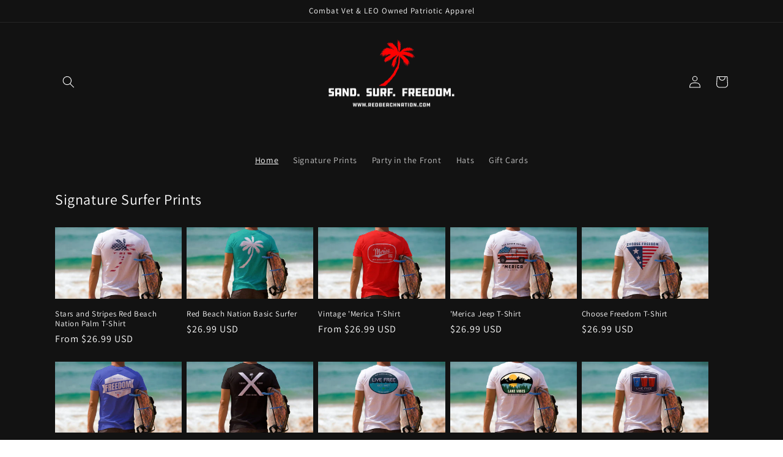

--- FILE ---
content_type: text/html; charset=utf-8
request_url: https://redbeachnation.com/
body_size: 32102
content:
<!doctype html>
<html class="no-js" lang="en">
  <head>
    <meta charset="utf-8">
    <meta http-equiv="X-UA-Compatible" content="IE=edge">
    <meta name="viewport" content="width=device-width,initial-scale=1">
    <meta name="theme-color" content="">
    <link rel="canonical" href="https://redbeachnation.com/">
    <link rel="preconnect" href="https://cdn.shopify.com" crossorigin><link rel="icon" type="image/png" href="//redbeachnation.com/cdn/shop/files/Red_Beach_MERICA_palm_tree.png?crop=center&height=32&v=1719678747&width=32"><link rel="preconnect" href="https://fonts.shopifycdn.com" crossorigin><title>
      Red Beach Nation
</title>

    
      <meta name="description" content="Combat Vet &amp; LEO Founded Patriotic Apparel. Red Beach Nation offers conservative beachwear for freedom-loving Americans. Whether you&#39;re at the beach, traveling to one, or just dreaming of it, our comfy patriotic apparel will lift your spirits.">
    

    

<meta property="og:site_name" content="Red Beach Nation">
<meta property="og:url" content="https://redbeachnation.com/">
<meta property="og:title" content="Red Beach Nation">
<meta property="og:type" content="website">
<meta property="og:description" content="Combat Vet &amp; LEO Founded Patriotic Apparel. Red Beach Nation offers conservative beachwear for freedom-loving Americans. Whether you&#39;re at the beach, traveling to one, or just dreaming of it, our comfy patriotic apparel will lift your spirits."><meta property="og:image" content="http://redbeachnation.com/cdn/shop/files/Red_Beach_MERICA_palm_tree.png?v=1719678747">
  <meta property="og:image:secure_url" content="https://redbeachnation.com/cdn/shop/files/Red_Beach_MERICA_palm_tree.png?v=1719678747">
  <meta property="og:image:width" content="1920">
  <meta property="og:image:height" content="1080"><meta name="twitter:site" content="@RedBeachNation"><meta name="twitter:card" content="summary_large_image">
<meta name="twitter:title" content="Red Beach Nation">
<meta name="twitter:description" content="Combat Vet &amp; LEO Founded Patriotic Apparel. Red Beach Nation offers conservative beachwear for freedom-loving Americans. Whether you&#39;re at the beach, traveling to one, or just dreaming of it, our comfy patriotic apparel will lift your spirits.">


    <script src="//redbeachnation.com/cdn/shop/t/6/assets/global.js?v=24850326154503943211658161397" defer="defer"></script>
    <script>window.performance && window.performance.mark && window.performance.mark('shopify.content_for_header.start');</script><meta name="facebook-domain-verification" content="f3a9txyda37bcftswomtlwupqjerlp">
<meta name="google-site-verification" content="13P6BdZiBJvK4sLPfz4PeCwzVoZ-Y5-zD6QC_RsGLOM">
<meta id="shopify-digital-wallet" name="shopify-digital-wallet" content="/49740742822/digital_wallets/dialog">
<meta name="shopify-checkout-api-token" content="2144b2809bf40e05c25e0b8ef70fc3f0">
<meta id="in-context-paypal-metadata" data-shop-id="49740742822" data-venmo-supported="false" data-environment="production" data-locale="en_US" data-paypal-v4="true" data-currency="USD">
<script async="async" src="/checkouts/internal/preloads.js?locale=en-US"></script>
<link rel="preconnect" href="https://shop.app" crossorigin="anonymous">
<script async="async" src="https://shop.app/checkouts/internal/preloads.js?locale=en-US&shop_id=49740742822" crossorigin="anonymous"></script>
<script id="apple-pay-shop-capabilities" type="application/json">{"shopId":49740742822,"countryCode":"US","currencyCode":"USD","merchantCapabilities":["supports3DS"],"merchantId":"gid:\/\/shopify\/Shop\/49740742822","merchantName":"Red Beach Nation","requiredBillingContactFields":["postalAddress","email"],"requiredShippingContactFields":["postalAddress","email"],"shippingType":"shipping","supportedNetworks":["visa","masterCard","amex","discover","elo","jcb"],"total":{"type":"pending","label":"Red Beach Nation","amount":"1.00"},"shopifyPaymentsEnabled":true,"supportsSubscriptions":true}</script>
<script id="shopify-features" type="application/json">{"accessToken":"2144b2809bf40e05c25e0b8ef70fc3f0","betas":["rich-media-storefront-analytics"],"domain":"redbeachnation.com","predictiveSearch":true,"shopId":49740742822,"locale":"en"}</script>
<script>var Shopify = Shopify || {};
Shopify.shop = "red-beach-nation.myshopify.com";
Shopify.locale = "en";
Shopify.currency = {"active":"USD","rate":"1.0"};
Shopify.country = "US";
Shopify.theme = {"name":"Dawn","id":130818769062,"schema_name":"Dawn","schema_version":"6.0.2","theme_store_id":887,"role":"main"};
Shopify.theme.handle = "null";
Shopify.theme.style = {"id":null,"handle":null};
Shopify.cdnHost = "redbeachnation.com/cdn";
Shopify.routes = Shopify.routes || {};
Shopify.routes.root = "/";</script>
<script type="module">!function(o){(o.Shopify=o.Shopify||{}).modules=!0}(window);</script>
<script>!function(o){function n(){var o=[];function n(){o.push(Array.prototype.slice.apply(arguments))}return n.q=o,n}var t=o.Shopify=o.Shopify||{};t.loadFeatures=n(),t.autoloadFeatures=n()}(window);</script>
<script>
  window.ShopifyPay = window.ShopifyPay || {};
  window.ShopifyPay.apiHost = "shop.app\/pay";
  window.ShopifyPay.redirectState = null;
</script>
<script id="shop-js-analytics" type="application/json">{"pageType":"index"}</script>
<script defer="defer" async type="module" src="//redbeachnation.com/cdn/shopifycloud/shop-js/modules/v2/client.init-shop-cart-sync_BN7fPSNr.en.esm.js"></script>
<script defer="defer" async type="module" src="//redbeachnation.com/cdn/shopifycloud/shop-js/modules/v2/chunk.common_Cbph3Kss.esm.js"></script>
<script defer="defer" async type="module" src="//redbeachnation.com/cdn/shopifycloud/shop-js/modules/v2/chunk.modal_DKumMAJ1.esm.js"></script>
<script type="module">
  await import("//redbeachnation.com/cdn/shopifycloud/shop-js/modules/v2/client.init-shop-cart-sync_BN7fPSNr.en.esm.js");
await import("//redbeachnation.com/cdn/shopifycloud/shop-js/modules/v2/chunk.common_Cbph3Kss.esm.js");
await import("//redbeachnation.com/cdn/shopifycloud/shop-js/modules/v2/chunk.modal_DKumMAJ1.esm.js");

  window.Shopify.SignInWithShop?.initShopCartSync?.({"fedCMEnabled":true,"windoidEnabled":true});

</script>
<script>
  window.Shopify = window.Shopify || {};
  if (!window.Shopify.featureAssets) window.Shopify.featureAssets = {};
  window.Shopify.featureAssets['shop-js'] = {"shop-cart-sync":["modules/v2/client.shop-cart-sync_CJVUk8Jm.en.esm.js","modules/v2/chunk.common_Cbph3Kss.esm.js","modules/v2/chunk.modal_DKumMAJ1.esm.js"],"init-fed-cm":["modules/v2/client.init-fed-cm_7Fvt41F4.en.esm.js","modules/v2/chunk.common_Cbph3Kss.esm.js","modules/v2/chunk.modal_DKumMAJ1.esm.js"],"init-shop-email-lookup-coordinator":["modules/v2/client.init-shop-email-lookup-coordinator_Cc088_bR.en.esm.js","modules/v2/chunk.common_Cbph3Kss.esm.js","modules/v2/chunk.modal_DKumMAJ1.esm.js"],"init-windoid":["modules/v2/client.init-windoid_hPopwJRj.en.esm.js","modules/v2/chunk.common_Cbph3Kss.esm.js","modules/v2/chunk.modal_DKumMAJ1.esm.js"],"shop-button":["modules/v2/client.shop-button_B0jaPSNF.en.esm.js","modules/v2/chunk.common_Cbph3Kss.esm.js","modules/v2/chunk.modal_DKumMAJ1.esm.js"],"shop-cash-offers":["modules/v2/client.shop-cash-offers_DPIskqss.en.esm.js","modules/v2/chunk.common_Cbph3Kss.esm.js","modules/v2/chunk.modal_DKumMAJ1.esm.js"],"shop-toast-manager":["modules/v2/client.shop-toast-manager_CK7RT69O.en.esm.js","modules/v2/chunk.common_Cbph3Kss.esm.js","modules/v2/chunk.modal_DKumMAJ1.esm.js"],"init-shop-cart-sync":["modules/v2/client.init-shop-cart-sync_BN7fPSNr.en.esm.js","modules/v2/chunk.common_Cbph3Kss.esm.js","modules/v2/chunk.modal_DKumMAJ1.esm.js"],"init-customer-accounts-sign-up":["modules/v2/client.init-customer-accounts-sign-up_CfPf4CXf.en.esm.js","modules/v2/client.shop-login-button_DeIztwXF.en.esm.js","modules/v2/chunk.common_Cbph3Kss.esm.js","modules/v2/chunk.modal_DKumMAJ1.esm.js"],"pay-button":["modules/v2/client.pay-button_CgIwFSYN.en.esm.js","modules/v2/chunk.common_Cbph3Kss.esm.js","modules/v2/chunk.modal_DKumMAJ1.esm.js"],"init-customer-accounts":["modules/v2/client.init-customer-accounts_DQ3x16JI.en.esm.js","modules/v2/client.shop-login-button_DeIztwXF.en.esm.js","modules/v2/chunk.common_Cbph3Kss.esm.js","modules/v2/chunk.modal_DKumMAJ1.esm.js"],"avatar":["modules/v2/client.avatar_BTnouDA3.en.esm.js"],"init-shop-for-new-customer-accounts":["modules/v2/client.init-shop-for-new-customer-accounts_CsZy_esa.en.esm.js","modules/v2/client.shop-login-button_DeIztwXF.en.esm.js","modules/v2/chunk.common_Cbph3Kss.esm.js","modules/v2/chunk.modal_DKumMAJ1.esm.js"],"shop-follow-button":["modules/v2/client.shop-follow-button_BRMJjgGd.en.esm.js","modules/v2/chunk.common_Cbph3Kss.esm.js","modules/v2/chunk.modal_DKumMAJ1.esm.js"],"checkout-modal":["modules/v2/client.checkout-modal_B9Drz_yf.en.esm.js","modules/v2/chunk.common_Cbph3Kss.esm.js","modules/v2/chunk.modal_DKumMAJ1.esm.js"],"shop-login-button":["modules/v2/client.shop-login-button_DeIztwXF.en.esm.js","modules/v2/chunk.common_Cbph3Kss.esm.js","modules/v2/chunk.modal_DKumMAJ1.esm.js"],"lead-capture":["modules/v2/client.lead-capture_DXYzFM3R.en.esm.js","modules/v2/chunk.common_Cbph3Kss.esm.js","modules/v2/chunk.modal_DKumMAJ1.esm.js"],"shop-login":["modules/v2/client.shop-login_CA5pJqmO.en.esm.js","modules/v2/chunk.common_Cbph3Kss.esm.js","modules/v2/chunk.modal_DKumMAJ1.esm.js"],"payment-terms":["modules/v2/client.payment-terms_BxzfvcZJ.en.esm.js","modules/v2/chunk.common_Cbph3Kss.esm.js","modules/v2/chunk.modal_DKumMAJ1.esm.js"]};
</script>
<script>(function() {
  var isLoaded = false;
  function asyncLoad() {
    if (isLoaded) return;
    isLoaded = true;
    var urls = ["https:\/\/cdn.shopify.com\/s\/files\/1\/0497\/4074\/2822\/t\/6\/assets\/pop_49740742822.js?v=1720385987\u0026shop=red-beach-nation.myshopify.com"];
    for (var i = 0; i < urls.length; i++) {
      var s = document.createElement('script');
      s.type = 'text/javascript';
      s.async = true;
      s.src = urls[i];
      var x = document.getElementsByTagName('script')[0];
      x.parentNode.insertBefore(s, x);
    }
  };
  if(window.attachEvent) {
    window.attachEvent('onload', asyncLoad);
  } else {
    window.addEventListener('load', asyncLoad, false);
  }
})();</script>
<script id="__st">var __st={"a":49740742822,"offset":-18000,"reqid":"85475659-5de7-4b98-ba01-3200aa768772-1770147257","pageurl":"redbeachnation.com\/","u":"332563c636f6","p":"home"};</script>
<script>window.ShopifyPaypalV4VisibilityTracking = true;</script>
<script id="captcha-bootstrap">!function(){'use strict';const t='contact',e='account',n='new_comment',o=[[t,t],['blogs',n],['comments',n],[t,'customer']],c=[[e,'customer_login'],[e,'guest_login'],[e,'recover_customer_password'],[e,'create_customer']],r=t=>t.map((([t,e])=>`form[action*='/${t}']:not([data-nocaptcha='true']) input[name='form_type'][value='${e}']`)).join(','),a=t=>()=>t?[...document.querySelectorAll(t)].map((t=>t.form)):[];function s(){const t=[...o],e=r(t);return a(e)}const i='password',u='form_key',d=['recaptcha-v3-token','g-recaptcha-response','h-captcha-response',i],f=()=>{try{return window.sessionStorage}catch{return}},m='__shopify_v',_=t=>t.elements[u];function p(t,e,n=!1){try{const o=window.sessionStorage,c=JSON.parse(o.getItem(e)),{data:r}=function(t){const{data:e,action:n}=t;return t[m]||n?{data:e,action:n}:{data:t,action:n}}(c);for(const[e,n]of Object.entries(r))t.elements[e]&&(t.elements[e].value=n);n&&o.removeItem(e)}catch(o){console.error('form repopulation failed',{error:o})}}const l='form_type',E='cptcha';function T(t){t.dataset[E]=!0}const w=window,h=w.document,L='Shopify',v='ce_forms',y='captcha';let A=!1;((t,e)=>{const n=(g='f06e6c50-85a8-45c8-87d0-21a2b65856fe',I='https://cdn.shopify.com/shopifycloud/storefront-forms-hcaptcha/ce_storefront_forms_captcha_hcaptcha.v1.5.2.iife.js',D={infoText:'Protected by hCaptcha',privacyText:'Privacy',termsText:'Terms'},(t,e,n)=>{const o=w[L][v],c=o.bindForm;if(c)return c(t,g,e,D).then(n);var r;o.q.push([[t,g,e,D],n]),r=I,A||(h.body.append(Object.assign(h.createElement('script'),{id:'captcha-provider',async:!0,src:r})),A=!0)});var g,I,D;w[L]=w[L]||{},w[L][v]=w[L][v]||{},w[L][v].q=[],w[L][y]=w[L][y]||{},w[L][y].protect=function(t,e){n(t,void 0,e),T(t)},Object.freeze(w[L][y]),function(t,e,n,w,h,L){const[v,y,A,g]=function(t,e,n){const i=e?o:[],u=t?c:[],d=[...i,...u],f=r(d),m=r(i),_=r(d.filter((([t,e])=>n.includes(e))));return[a(f),a(m),a(_),s()]}(w,h,L),I=t=>{const e=t.target;return e instanceof HTMLFormElement?e:e&&e.form},D=t=>v().includes(t);t.addEventListener('submit',(t=>{const e=I(t);if(!e)return;const n=D(e)&&!e.dataset.hcaptchaBound&&!e.dataset.recaptchaBound,o=_(e),c=g().includes(e)&&(!o||!o.value);(n||c)&&t.preventDefault(),c&&!n&&(function(t){try{if(!f())return;!function(t){const e=f();if(!e)return;const n=_(t);if(!n)return;const o=n.value;o&&e.removeItem(o)}(t);const e=Array.from(Array(32),(()=>Math.random().toString(36)[2])).join('');!function(t,e){_(t)||t.append(Object.assign(document.createElement('input'),{type:'hidden',name:u})),t.elements[u].value=e}(t,e),function(t,e){const n=f();if(!n)return;const o=[...t.querySelectorAll(`input[type='${i}']`)].map((({name:t})=>t)),c=[...d,...o],r={};for(const[a,s]of new FormData(t).entries())c.includes(a)||(r[a]=s);n.setItem(e,JSON.stringify({[m]:1,action:t.action,data:r}))}(t,e)}catch(e){console.error('failed to persist form',e)}}(e),e.submit())}));const S=(t,e)=>{t&&!t.dataset[E]&&(n(t,e.some((e=>e===t))),T(t))};for(const o of['focusin','change'])t.addEventListener(o,(t=>{const e=I(t);D(e)&&S(e,y())}));const B=e.get('form_key'),M=e.get(l),P=B&&M;t.addEventListener('DOMContentLoaded',(()=>{const t=y();if(P)for(const e of t)e.elements[l].value===M&&p(e,B);[...new Set([...A(),...v().filter((t=>'true'===t.dataset.shopifyCaptcha))])].forEach((e=>S(e,t)))}))}(h,new URLSearchParams(w.location.search),n,t,e,['guest_login'])})(!0,!1)}();</script>
<script integrity="sha256-4kQ18oKyAcykRKYeNunJcIwy7WH5gtpwJnB7kiuLZ1E=" data-source-attribution="shopify.loadfeatures" defer="defer" src="//redbeachnation.com/cdn/shopifycloud/storefront/assets/storefront/load_feature-a0a9edcb.js" crossorigin="anonymous"></script>
<script crossorigin="anonymous" defer="defer" src="//redbeachnation.com/cdn/shopifycloud/storefront/assets/shopify_pay/storefront-65b4c6d7.js?v=20250812"></script>
<script data-source-attribution="shopify.dynamic_checkout.dynamic.init">var Shopify=Shopify||{};Shopify.PaymentButton=Shopify.PaymentButton||{isStorefrontPortableWallets:!0,init:function(){window.Shopify.PaymentButton.init=function(){};var t=document.createElement("script");t.src="https://redbeachnation.com/cdn/shopifycloud/portable-wallets/latest/portable-wallets.en.js",t.type="module",document.head.appendChild(t)}};
</script>
<script data-source-attribution="shopify.dynamic_checkout.buyer_consent">
  function portableWalletsHideBuyerConsent(e){var t=document.getElementById("shopify-buyer-consent"),n=document.getElementById("shopify-subscription-policy-button");t&&n&&(t.classList.add("hidden"),t.setAttribute("aria-hidden","true"),n.removeEventListener("click",e))}function portableWalletsShowBuyerConsent(e){var t=document.getElementById("shopify-buyer-consent"),n=document.getElementById("shopify-subscription-policy-button");t&&n&&(t.classList.remove("hidden"),t.removeAttribute("aria-hidden"),n.addEventListener("click",e))}window.Shopify?.PaymentButton&&(window.Shopify.PaymentButton.hideBuyerConsent=portableWalletsHideBuyerConsent,window.Shopify.PaymentButton.showBuyerConsent=portableWalletsShowBuyerConsent);
</script>
<script data-source-attribution="shopify.dynamic_checkout.cart.bootstrap">document.addEventListener("DOMContentLoaded",(function(){function t(){return document.querySelector("shopify-accelerated-checkout-cart, shopify-accelerated-checkout")}if(t())Shopify.PaymentButton.init();else{new MutationObserver((function(e,n){t()&&(Shopify.PaymentButton.init(),n.disconnect())})).observe(document.body,{childList:!0,subtree:!0})}}));
</script>
<link id="shopify-accelerated-checkout-styles" rel="stylesheet" media="screen" href="https://redbeachnation.com/cdn/shopifycloud/portable-wallets/latest/accelerated-checkout-backwards-compat.css" crossorigin="anonymous">
<style id="shopify-accelerated-checkout-cart">
        #shopify-buyer-consent {
  margin-top: 1em;
  display: inline-block;
  width: 100%;
}

#shopify-buyer-consent.hidden {
  display: none;
}

#shopify-subscription-policy-button {
  background: none;
  border: none;
  padding: 0;
  text-decoration: underline;
  font-size: inherit;
  cursor: pointer;
}

#shopify-subscription-policy-button::before {
  box-shadow: none;
}

      </style>
<script id="sections-script" data-sections="header,footer" defer="defer" src="//redbeachnation.com/cdn/shop/t/6/compiled_assets/scripts.js?v=314"></script>
<script>window.performance && window.performance.mark && window.performance.mark('shopify.content_for_header.end');</script>


    <style data-shopify>
      @font-face {
  font-family: Assistant;
  font-weight: 400;
  font-style: normal;
  font-display: swap;
  src: url("//redbeachnation.com/cdn/fonts/assistant/assistant_n4.9120912a469cad1cc292572851508ca49d12e768.woff2") format("woff2"),
       url("//redbeachnation.com/cdn/fonts/assistant/assistant_n4.6e9875ce64e0fefcd3f4446b7ec9036b3ddd2985.woff") format("woff");
}

      @font-face {
  font-family: Assistant;
  font-weight: 700;
  font-style: normal;
  font-display: swap;
  src: url("//redbeachnation.com/cdn/fonts/assistant/assistant_n7.bf44452348ec8b8efa3aa3068825305886b1c83c.woff2") format("woff2"),
       url("//redbeachnation.com/cdn/fonts/assistant/assistant_n7.0c887fee83f6b3bda822f1150b912c72da0f7b64.woff") format("woff");
}

      
      
      @font-face {
  font-family: Assistant;
  font-weight: 400;
  font-style: normal;
  font-display: swap;
  src: url("//redbeachnation.com/cdn/fonts/assistant/assistant_n4.9120912a469cad1cc292572851508ca49d12e768.woff2") format("woff2"),
       url("//redbeachnation.com/cdn/fonts/assistant/assistant_n4.6e9875ce64e0fefcd3f4446b7ec9036b3ddd2985.woff") format("woff");
}


      :root {
        --font-body-family: Assistant, sans-serif;
        --font-body-style: normal;
        --font-body-weight: 400;
        --font-body-weight-bold: 700;

        --font-heading-family: Assistant, sans-serif;
        --font-heading-style: normal;
        --font-heading-weight: 400;

        --font-body-scale: 1.0;
        --font-heading-scale: 1.0;

        --color-base-text: 18, 18, 18;
        --color-shadow: 18, 18, 18;
        --color-base-background-1: 255, 255, 255;
        --color-base-background-2: 243, 243, 243;
        --color-base-solid-button-labels: 255, 255, 255;
        --color-base-outline-button-labels: 18, 18, 18;
        --color-base-accent-1: 18, 18, 18;
        --color-base-accent-2: 51, 79, 180;
        --payment-terms-background-color: #ffffff;

        --gradient-base-background-1: #ffffff;
        --gradient-base-background-2: #f3f3f3;
        --gradient-base-accent-1: #121212;
        --gradient-base-accent-2: #334fb4;

        --media-padding: px;
        --media-border-opacity: 0.05;
        --media-border-width: 1px;
        --media-radius: 0px;
        --media-shadow-opacity: 0.0;
        --media-shadow-horizontal-offset: 0px;
        --media-shadow-vertical-offset: 4px;
        --media-shadow-blur-radius: 5px;
        --media-shadow-visible: 0;

        --page-width: 120rem;
        --page-width-margin: 0rem;

        --card-image-padding: 0.0rem;
        --card-corner-radius: 0.0rem;
        --card-text-alignment: left;
        --card-border-width: 0.0rem;
        --card-border-opacity: 0.1;
        --card-shadow-opacity: 0.0;
        --card-shadow-visible: 0;
        --card-shadow-horizontal-offset: 0.0rem;
        --card-shadow-vertical-offset: 0.4rem;
        --card-shadow-blur-radius: 0.5rem;

        --badge-corner-radius: 4.0rem;

        --popup-border-width: 1px;
        --popup-border-opacity: 0.1;
        --popup-corner-radius: 0px;
        --popup-shadow-opacity: 0.0;
        --popup-shadow-horizontal-offset: 0px;
        --popup-shadow-vertical-offset: 4px;
        --popup-shadow-blur-radius: 5px;

        --drawer-border-width: 1px;
        --drawer-border-opacity: 0.1;
        --drawer-shadow-opacity: 0.0;
        --drawer-shadow-horizontal-offset: 0px;
        --drawer-shadow-vertical-offset: 4px;
        --drawer-shadow-blur-radius: 5px;

        --spacing-sections-desktop: 0px;
        --spacing-sections-mobile: 0px;

        --grid-desktop-vertical-spacing: 8px;
        --grid-desktop-horizontal-spacing: 8px;
        --grid-mobile-vertical-spacing: 4px;
        --grid-mobile-horizontal-spacing: 4px;

        --text-boxes-border-opacity: 0.1;
        --text-boxes-border-width: 0px;
        --text-boxes-radius: 0px;
        --text-boxes-shadow-opacity: 0.0;
        --text-boxes-shadow-visible: 0;
        --text-boxes-shadow-horizontal-offset: 0px;
        --text-boxes-shadow-vertical-offset: 4px;
        --text-boxes-shadow-blur-radius: 5px;

        --buttons-radius: 0px;
        --buttons-radius-outset: 0px;
        --buttons-border-width: 1px;
        --buttons-border-opacity: 1.0;
        --buttons-shadow-opacity: 0.0;
        --buttons-shadow-visible: 0;
        --buttons-shadow-horizontal-offset: 0px;
        --buttons-shadow-vertical-offset: 4px;
        --buttons-shadow-blur-radius: 5px;
        --buttons-border-offset: 0px;

        --inputs-radius: 0px;
        --inputs-border-width: 1px;
        --inputs-border-opacity: 0.55;
        --inputs-shadow-opacity: 0.0;
        --inputs-shadow-horizontal-offset: 0px;
        --inputs-margin-offset: 0px;
        --inputs-shadow-vertical-offset: 4px;
        --inputs-shadow-blur-radius: 5px;
        --inputs-radius-outset: 0px;

        --variant-pills-radius: 40px;
        --variant-pills-border-width: 1px;
        --variant-pills-border-opacity: 0.55;
        --variant-pills-shadow-opacity: 0.0;
        --variant-pills-shadow-horizontal-offset: 0px;
        --variant-pills-shadow-vertical-offset: 4px;
        --variant-pills-shadow-blur-radius: 5px;
      }

      *,
      *::before,
      *::after {
        box-sizing: inherit;
      }

      html {
        box-sizing: border-box;
        font-size: calc(var(--font-body-scale) * 62.5%);
        height: 100%;
      }

      body {
        display: grid;
        grid-template-rows: auto auto 1fr auto;
        grid-template-columns: 100%;
        min-height: 100%;
        margin: 0;
        font-size: 1.5rem;
        letter-spacing: 0.06rem;
        line-height: calc(1 + 0.8 / var(--font-body-scale));
        font-family: var(--font-body-family);
        font-style: var(--font-body-style);
        font-weight: var(--font-body-weight);
      }

      @media screen and (min-width: 750px) {
        body {
          font-size: 1.6rem;
        }
      }
    </style>

    <link href="//redbeachnation.com/cdn/shop/t/6/assets/base.css?v=77538705036647999491719718432" rel="stylesheet" type="text/css" media="all" />
<link rel="preload" as="font" href="//redbeachnation.com/cdn/fonts/assistant/assistant_n4.9120912a469cad1cc292572851508ca49d12e768.woff2" type="font/woff2" crossorigin><link rel="preload" as="font" href="//redbeachnation.com/cdn/fonts/assistant/assistant_n4.9120912a469cad1cc292572851508ca49d12e768.woff2" type="font/woff2" crossorigin><link rel="stylesheet" href="//redbeachnation.com/cdn/shop/t/6/assets/component-predictive-search.css?v=165644661289088488651658161397" media="print" onload="this.media='all'"><script>document.documentElement.className = document.documentElement.className.replace('no-js', 'js');
    if (Shopify.designMode) {
      document.documentElement.classList.add('shopify-design-mode');
    }
    </script>
  <script type="text/javascript">
  window.Pop = window.Pop || {};
  window.Pop.common = window.Pop.common || {};
  window.Pop.common.shop = {
    permanent_domain: 'red-beach-nation.myshopify.com',
    currency: "USD",
    money_format: "${{amount}}",
    id: 49740742822
  };
  

  window.Pop.common.template = 'index';
  window.Pop.common.cart = {};
  window.Pop.common.vapid_public_key = "BJuXCmrtTK335SuczdNVYrGVtP_WXn4jImChm49st7K7z7e8gxSZUKk4DhUpk8j2Xpiw5G4-ylNbMKLlKkUEU98=";
  window.Pop.global_config = {"asset_urls":{"loy":{},"rev":{},"pu":{"init_js":null},"widgets":{"init_js":"https:\/\/cdn.shopify.com\/s\/files\/1\/0194\/1736\/6592\/t\/1\/assets\/ba_widget_init.js?v=1728041536","modal_js":"https:\/\/cdn.shopify.com\/s\/files\/1\/0194\/1736\/6592\/t\/1\/assets\/ba_widget_modal.js?v=1728041538","modal_css":"https:\/\/cdn.shopify.com\/s\/files\/1\/0194\/1736\/6592\/t\/1\/assets\/ba_widget_modal.css?v=1654723622"},"forms":{},"global":{"helper_js":"https:\/\/cdn.shopify.com\/s\/files\/1\/0194\/1736\/6592\/t\/1\/assets\/ba_pop_tracking.js?v=1704919189"}},"proxy_paths":{"pop":"\/apps\/ba-pop","app_metrics":"\/apps\/ba-pop\/app_metrics","push_subscription":"\/apps\/ba-pop\/push"},"aat":["pop"],"pv":false,"sts":false,"bam":false,"batc":false,"base_money_format":"${{amount}}","loy_js_api_enabled":false,"shop":{"id":49740742822,"name":"Red Beach Nation","domain":"redbeachnation.com"}};
  window.Pop.widgets_config = {"id":195145,"active":false,"frequency_limit_amount":1,"frequency_limit_time_unit":"days","background_image":{"position":"none","widget_background_preview_url":""},"initial_state":{"body":"Sign up and unlock your instant discount","title":"Unlock 10% off your order","cta_text":"Continue","show_email":"true","action_text":"Saving...","footer_text":"You are signing up to receive communication via email and can unsubscribe at any time.","dismiss_text":"No thanks","email_placeholder":"Email Address","phone_placeholder":"Phone Number"},"success_state":{"body":"Thanks for subscribing. Copy your discount code and apply to your next order.","title":"Discount Unlocked 🎉","cta_text":"Continue shopping","cta_action":"dismiss","redirect_url":"","open_url_new_tab":"false"},"closed_state":{"action":"close_widget","font_size":"20","action_text":"GET 10% OFF","display_offset":"300","display_position":"left"},"error_state":{"submit_error":"Sorry, please try again later","invalid_email":"Please enter valid email address!","error_subscribing":"Error subscribing, try again later","already_registered":"You have already registered","invalid_phone_number":"Please enter valid phone number!"},"trigger":{"action":"on_timer","delay_in_seconds":"3"},"colors":{"link_color":"#4FC3F7","sticky_bar_bg":"#C62828","cta_font_color":"#fff","body_font_color":"#000","sticky_bar_text":"#fff","background_color":"#fff","error_text_color":"#ff2626","title_font_color":"#000","footer_font_color":"#bbb","dismiss_font_color":"#bbb","cta_background_color":"#000","sticky_coupon_bar_bg":"#286ef8","error_text_background":"","sticky_coupon_bar_text":"#fff"},"sticky_coupon_bar":{"enabled":"false","message":"Don't forget to use your code"},"display_style":{"font":"Arial","size":"regular","align":"center"},"dismissable":true,"has_background":false,"opt_in_channels":["email"],"rules":[],"widget_css":".powered_by_rivo{\n  display: block;\n}\n.ba_widget_main_design {\n  background: #fff;\n}\n.ba_widget_content{text-align: center}\n.ba_widget_parent{\n  font-family: Arial;\n}\n.ba_widget_parent.background{\n}\n.ba_widget_left_content{\n}\n.ba_widget_right_content{\n}\n#ba_widget_cta_button:disabled{\n  background: #000cc;\n}\n#ba_widget_cta_button{\n  background: #000;\n  color: #fff;\n}\n#ba_widget_cta_button:after {\n  background: #000e0;\n}\n.ba_initial_state_title, .ba_success_state_title{\n  color: #000;\n}\n.ba_initial_state_body, .ba_success_state_body{\n  color: #000;\n}\n.ba_initial_state_dismiss_text{\n  color: #bbb;\n}\n.ba_initial_state_footer_text, .ba_initial_state_sms_agreement{\n  color: #bbb;\n}\n.ba_widget_error{\n  color: #ff2626;\n  background: ;\n}\n.ba_link_color{\n  color: #4FC3F7;\n}\n","custom_css":null,"logo":null};
</script>


<script type="text/javascript">
  

  (function() {
    //Global snippet for Email Popups
    //this is updated automatically - do not edit manually.
    document.addEventListener('DOMContentLoaded', function() {
      function loadScript(src, defer, done) {
        var js = document.createElement('script');
        js.src = src;
        js.defer = defer;
        js.onload = function(){done();};
        js.onerror = function(){
          done(new Error('Failed to load script ' + src));
        };
        document.head.appendChild(js);
      }

      function browserSupportsAllFeatures() {
        return window.Promise && window.fetch && window.Symbol;
      }

      if (browserSupportsAllFeatures()) {
        main();
      } else {
        loadScript('https://cdnjs.cloudflare.com/polyfill/v3/polyfill.min.js?features=Promise,fetch', true, main);
      }

      function loadAppScripts(){
        const popAppEmbedEnabled = document.getElementById("pop-app-embed-init");

        if (window.Pop.global_config.aat.includes("pop") && !popAppEmbedEnabled){
          loadScript(window.Pop.global_config.asset_urls.widgets.init_js, true, function(){});
        }
      }

      function main(err) {
        loadScript(window.Pop.global_config.asset_urls.global.helper_js, false, loadAppScripts);
      }
    });
  })();
</script>

<!-- Google tag (gtag.js) -->
<script async src="https://www.googletagmanager.com/gtag/js?id=AW-16648887908"></script>
<script>
 window.dataLayer = window.dataLayer || [];
 function gtag(){dataLayer.push(arguments);}
 gtag('js', new Date());
 gtag('config', 'AW-16648887908');
</script>
  <script src="https://cdn.shopify.com/extensions/1aff304a-11ec-47a0-aee1-7f4ae56792d4/tydal-popups-email-pop-ups-4/assets/pop-app-embed.js" type="text/javascript" defer="defer"></script>
<link href="https://monorail-edge.shopifysvc.com" rel="dns-prefetch">
<script>(function(){if ("sendBeacon" in navigator && "performance" in window) {try {var session_token_from_headers = performance.getEntriesByType('navigation')[0].serverTiming.find(x => x.name == '_s').description;} catch {var session_token_from_headers = undefined;}var session_cookie_matches = document.cookie.match(/_shopify_s=([^;]*)/);var session_token_from_cookie = session_cookie_matches && session_cookie_matches.length === 2 ? session_cookie_matches[1] : "";var session_token = session_token_from_headers || session_token_from_cookie || "";function handle_abandonment_event(e) {var entries = performance.getEntries().filter(function(entry) {return /monorail-edge.shopifysvc.com/.test(entry.name);});if (!window.abandonment_tracked && entries.length === 0) {window.abandonment_tracked = true;var currentMs = Date.now();var navigation_start = performance.timing.navigationStart;var payload = {shop_id: 49740742822,url: window.location.href,navigation_start,duration: currentMs - navigation_start,session_token,page_type: "index"};window.navigator.sendBeacon("https://monorail-edge.shopifysvc.com/v1/produce", JSON.stringify({schema_id: "online_store_buyer_site_abandonment/1.1",payload: payload,metadata: {event_created_at_ms: currentMs,event_sent_at_ms: currentMs}}));}}window.addEventListener('pagehide', handle_abandonment_event);}}());</script>
<script id="web-pixels-manager-setup">(function e(e,d,r,n,o){if(void 0===o&&(o={}),!Boolean(null===(a=null===(i=window.Shopify)||void 0===i?void 0:i.analytics)||void 0===a?void 0:a.replayQueue)){var i,a;window.Shopify=window.Shopify||{};var t=window.Shopify;t.analytics=t.analytics||{};var s=t.analytics;s.replayQueue=[],s.publish=function(e,d,r){return s.replayQueue.push([e,d,r]),!0};try{self.performance.mark("wpm:start")}catch(e){}var l=function(){var e={modern:/Edge?\/(1{2}[4-9]|1[2-9]\d|[2-9]\d{2}|\d{4,})\.\d+(\.\d+|)|Firefox\/(1{2}[4-9]|1[2-9]\d|[2-9]\d{2}|\d{4,})\.\d+(\.\d+|)|Chrom(ium|e)\/(9{2}|\d{3,})\.\d+(\.\d+|)|(Maci|X1{2}).+ Version\/(15\.\d+|(1[6-9]|[2-9]\d|\d{3,})\.\d+)([,.]\d+|)( \(\w+\)|)( Mobile\/\w+|) Safari\/|Chrome.+OPR\/(9{2}|\d{3,})\.\d+\.\d+|(CPU[ +]OS|iPhone[ +]OS|CPU[ +]iPhone|CPU IPhone OS|CPU iPad OS)[ +]+(15[._]\d+|(1[6-9]|[2-9]\d|\d{3,})[._]\d+)([._]\d+|)|Android:?[ /-](13[3-9]|1[4-9]\d|[2-9]\d{2}|\d{4,})(\.\d+|)(\.\d+|)|Android.+Firefox\/(13[5-9]|1[4-9]\d|[2-9]\d{2}|\d{4,})\.\d+(\.\d+|)|Android.+Chrom(ium|e)\/(13[3-9]|1[4-9]\d|[2-9]\d{2}|\d{4,})\.\d+(\.\d+|)|SamsungBrowser\/([2-9]\d|\d{3,})\.\d+/,legacy:/Edge?\/(1[6-9]|[2-9]\d|\d{3,})\.\d+(\.\d+|)|Firefox\/(5[4-9]|[6-9]\d|\d{3,})\.\d+(\.\d+|)|Chrom(ium|e)\/(5[1-9]|[6-9]\d|\d{3,})\.\d+(\.\d+|)([\d.]+$|.*Safari\/(?![\d.]+ Edge\/[\d.]+$))|(Maci|X1{2}).+ Version\/(10\.\d+|(1[1-9]|[2-9]\d|\d{3,})\.\d+)([,.]\d+|)( \(\w+\)|)( Mobile\/\w+|) Safari\/|Chrome.+OPR\/(3[89]|[4-9]\d|\d{3,})\.\d+\.\d+|(CPU[ +]OS|iPhone[ +]OS|CPU[ +]iPhone|CPU IPhone OS|CPU iPad OS)[ +]+(10[._]\d+|(1[1-9]|[2-9]\d|\d{3,})[._]\d+)([._]\d+|)|Android:?[ /-](13[3-9]|1[4-9]\d|[2-9]\d{2}|\d{4,})(\.\d+|)(\.\d+|)|Mobile Safari.+OPR\/([89]\d|\d{3,})\.\d+\.\d+|Android.+Firefox\/(13[5-9]|1[4-9]\d|[2-9]\d{2}|\d{4,})\.\d+(\.\d+|)|Android.+Chrom(ium|e)\/(13[3-9]|1[4-9]\d|[2-9]\d{2}|\d{4,})\.\d+(\.\d+|)|Android.+(UC? ?Browser|UCWEB|U3)[ /]?(15\.([5-9]|\d{2,})|(1[6-9]|[2-9]\d|\d{3,})\.\d+)\.\d+|SamsungBrowser\/(5\.\d+|([6-9]|\d{2,})\.\d+)|Android.+MQ{2}Browser\/(14(\.(9|\d{2,})|)|(1[5-9]|[2-9]\d|\d{3,})(\.\d+|))(\.\d+|)|K[Aa][Ii]OS\/(3\.\d+|([4-9]|\d{2,})\.\d+)(\.\d+|)/},d=e.modern,r=e.legacy,n=navigator.userAgent;return n.match(d)?"modern":n.match(r)?"legacy":"unknown"}(),u="modern"===l?"modern":"legacy",c=(null!=n?n:{modern:"",legacy:""})[u],f=function(e){return[e.baseUrl,"/wpm","/b",e.hashVersion,"modern"===e.buildTarget?"m":"l",".js"].join("")}({baseUrl:d,hashVersion:r,buildTarget:u}),m=function(e){var d=e.version,r=e.bundleTarget,n=e.surface,o=e.pageUrl,i=e.monorailEndpoint;return{emit:function(e){var a=e.status,t=e.errorMsg,s=(new Date).getTime(),l=JSON.stringify({metadata:{event_sent_at_ms:s},events:[{schema_id:"web_pixels_manager_load/3.1",payload:{version:d,bundle_target:r,page_url:o,status:a,surface:n,error_msg:t},metadata:{event_created_at_ms:s}}]});if(!i)return console&&console.warn&&console.warn("[Web Pixels Manager] No Monorail endpoint provided, skipping logging."),!1;try{return self.navigator.sendBeacon.bind(self.navigator)(i,l)}catch(e){}var u=new XMLHttpRequest;try{return u.open("POST",i,!0),u.setRequestHeader("Content-Type","text/plain"),u.send(l),!0}catch(e){return console&&console.warn&&console.warn("[Web Pixels Manager] Got an unhandled error while logging to Monorail."),!1}}}}({version:r,bundleTarget:l,surface:e.surface,pageUrl:self.location.href,monorailEndpoint:e.monorailEndpoint});try{o.browserTarget=l,function(e){var d=e.src,r=e.async,n=void 0===r||r,o=e.onload,i=e.onerror,a=e.sri,t=e.scriptDataAttributes,s=void 0===t?{}:t,l=document.createElement("script"),u=document.querySelector("head"),c=document.querySelector("body");if(l.async=n,l.src=d,a&&(l.integrity=a,l.crossOrigin="anonymous"),s)for(var f in s)if(Object.prototype.hasOwnProperty.call(s,f))try{l.dataset[f]=s[f]}catch(e){}if(o&&l.addEventListener("load",o),i&&l.addEventListener("error",i),u)u.appendChild(l);else{if(!c)throw new Error("Did not find a head or body element to append the script");c.appendChild(l)}}({src:f,async:!0,onload:function(){if(!function(){var e,d;return Boolean(null===(d=null===(e=window.Shopify)||void 0===e?void 0:e.analytics)||void 0===d?void 0:d.initialized)}()){var d=window.webPixelsManager.init(e)||void 0;if(d){var r=window.Shopify.analytics;r.replayQueue.forEach((function(e){var r=e[0],n=e[1],o=e[2];d.publishCustomEvent(r,n,o)})),r.replayQueue=[],r.publish=d.publishCustomEvent,r.visitor=d.visitor,r.initialized=!0}}},onerror:function(){return m.emit({status:"failed",errorMsg:"".concat(f," has failed to load")})},sri:function(e){var d=/^sha384-[A-Za-z0-9+/=]+$/;return"string"==typeof e&&d.test(e)}(c)?c:"",scriptDataAttributes:o}),m.emit({status:"loading"})}catch(e){m.emit({status:"failed",errorMsg:(null==e?void 0:e.message)||"Unknown error"})}}})({shopId: 49740742822,storefrontBaseUrl: "https://redbeachnation.com",extensionsBaseUrl: "https://extensions.shopifycdn.com/cdn/shopifycloud/web-pixels-manager",monorailEndpoint: "https://monorail-edge.shopifysvc.com/unstable/produce_batch",surface: "storefront-renderer",enabledBetaFlags: ["2dca8a86"],webPixelsConfigList: [{"id":"666927270","configuration":"{\"config\":\"{\\\"pixel_id\\\":\\\"GT-NBQJPMRR\\\",\\\"target_country\\\":\\\"US\\\",\\\"gtag_events\\\":[{\\\"type\\\":\\\"search\\\",\\\"action_label\\\":[\\\"GT-NBQJPMRR\\\",\\\"AW-16648887908\\\/aCIZCL65r8QZEOS854I-\\\"]},{\\\"type\\\":\\\"begin_checkout\\\",\\\"action_label\\\":[\\\"GT-NBQJPMRR\\\",\\\"AW-16648887908\\\/Ev4WCNq6r8QZEOS854I-\\\"]},{\\\"type\\\":\\\"view_item\\\",\\\"action_label\\\":[\\\"GT-NBQJPMRR\\\",\\\"AW-16648887908\\\/TwYZCLu5r8QZEOS854I-\\\",\\\"MC-H4CNBWSFB0\\\"]},{\\\"type\\\":\\\"purchase\\\",\\\"action_label\\\":[\\\"GT-NBQJPMRR\\\",\\\"AW-16648887908\\\/McjzCLW5r8QZEOS854I-\\\",\\\"MC-H4CNBWSFB0\\\"]},{\\\"type\\\":\\\"page_view\\\",\\\"action_label\\\":[\\\"GT-NBQJPMRR\\\",\\\"AW-16648887908\\\/u8UICLi5r8QZEOS854I-\\\",\\\"MC-H4CNBWSFB0\\\"]},{\\\"type\\\":\\\"add_payment_info\\\",\\\"action_label\\\":[\\\"GT-NBQJPMRR\\\",\\\"AW-16648887908\\\/DbhECN26r8QZEOS854I-\\\"]},{\\\"type\\\":\\\"add_to_cart\\\",\\\"action_label\\\":[\\\"GT-NBQJPMRR\\\",\\\"AW-16648887908\\\/9vJ8CMG5r8QZEOS854I-\\\"]}],\\\"enable_monitoring_mode\\\":false}\"}","eventPayloadVersion":"v1","runtimeContext":"OPEN","scriptVersion":"b2a88bafab3e21179ed38636efcd8a93","type":"APP","apiClientId":1780363,"privacyPurposes":[],"dataSharingAdjustments":{"protectedCustomerApprovalScopes":["read_customer_address","read_customer_email","read_customer_name","read_customer_personal_data","read_customer_phone"]}},{"id":"368869542","configuration":"{\"storeIdentity\":\"red-beach-nation.myshopify.com\",\"baseURL\":\"https:\\\/\\\/api.printful.com\\\/shopify-pixels\"}","eventPayloadVersion":"v1","runtimeContext":"STRICT","scriptVersion":"74f275712857ab41bea9d998dcb2f9da","type":"APP","apiClientId":156624,"privacyPurposes":["ANALYTICS","MARKETING","SALE_OF_DATA"],"dataSharingAdjustments":{"protectedCustomerApprovalScopes":["read_customer_address","read_customer_email","read_customer_name","read_customer_personal_data","read_customer_phone"]}},{"id":"303366310","configuration":"{\"pixel_id\":\"993897894858108\",\"pixel_type\":\"facebook_pixel\",\"metaapp_system_user_token\":\"-\"}","eventPayloadVersion":"v1","runtimeContext":"OPEN","scriptVersion":"ca16bc87fe92b6042fbaa3acc2fbdaa6","type":"APP","apiClientId":2329312,"privacyPurposes":["ANALYTICS","MARKETING","SALE_OF_DATA"],"dataSharingAdjustments":{"protectedCustomerApprovalScopes":["read_customer_address","read_customer_email","read_customer_name","read_customer_personal_data","read_customer_phone"]}},{"id":"115441830","eventPayloadVersion":"v1","runtimeContext":"LAX","scriptVersion":"1","type":"CUSTOM","privacyPurposes":["ANALYTICS"],"name":"Google Analytics tag (migrated)"},{"id":"shopify-app-pixel","configuration":"{}","eventPayloadVersion":"v1","runtimeContext":"STRICT","scriptVersion":"0450","apiClientId":"shopify-pixel","type":"APP","privacyPurposes":["ANALYTICS","MARKETING"]},{"id":"shopify-custom-pixel","eventPayloadVersion":"v1","runtimeContext":"LAX","scriptVersion":"0450","apiClientId":"shopify-pixel","type":"CUSTOM","privacyPurposes":["ANALYTICS","MARKETING"]}],isMerchantRequest: false,initData: {"shop":{"name":"Red Beach Nation","paymentSettings":{"currencyCode":"USD"},"myshopifyDomain":"red-beach-nation.myshopify.com","countryCode":"US","storefrontUrl":"https:\/\/redbeachnation.com"},"customer":null,"cart":null,"checkout":null,"productVariants":[],"purchasingCompany":null},},"https://redbeachnation.com/cdn","3918e4e0wbf3ac3cepc5707306mb02b36c6",{"modern":"","legacy":""},{"shopId":"49740742822","storefrontBaseUrl":"https:\/\/redbeachnation.com","extensionBaseUrl":"https:\/\/extensions.shopifycdn.com\/cdn\/shopifycloud\/web-pixels-manager","surface":"storefront-renderer","enabledBetaFlags":"[\"2dca8a86\"]","isMerchantRequest":"false","hashVersion":"3918e4e0wbf3ac3cepc5707306mb02b36c6","publish":"custom","events":"[[\"page_viewed\",{}]]"});</script><script>
  window.ShopifyAnalytics = window.ShopifyAnalytics || {};
  window.ShopifyAnalytics.meta = window.ShopifyAnalytics.meta || {};
  window.ShopifyAnalytics.meta.currency = 'USD';
  var meta = {"page":{"pageType":"home","requestId":"85475659-5de7-4b98-ba01-3200aa768772-1770147257"}};
  for (var attr in meta) {
    window.ShopifyAnalytics.meta[attr] = meta[attr];
  }
</script>
<script class="analytics">
  (function () {
    var customDocumentWrite = function(content) {
      var jquery = null;

      if (window.jQuery) {
        jquery = window.jQuery;
      } else if (window.Checkout && window.Checkout.$) {
        jquery = window.Checkout.$;
      }

      if (jquery) {
        jquery('body').append(content);
      }
    };

    var hasLoggedConversion = function(token) {
      if (token) {
        return document.cookie.indexOf('loggedConversion=' + token) !== -1;
      }
      return false;
    }

    var setCookieIfConversion = function(token) {
      if (token) {
        var twoMonthsFromNow = new Date(Date.now());
        twoMonthsFromNow.setMonth(twoMonthsFromNow.getMonth() + 2);

        document.cookie = 'loggedConversion=' + token + '; expires=' + twoMonthsFromNow;
      }
    }

    var trekkie = window.ShopifyAnalytics.lib = window.trekkie = window.trekkie || [];
    if (trekkie.integrations) {
      return;
    }
    trekkie.methods = [
      'identify',
      'page',
      'ready',
      'track',
      'trackForm',
      'trackLink'
    ];
    trekkie.factory = function(method) {
      return function() {
        var args = Array.prototype.slice.call(arguments);
        args.unshift(method);
        trekkie.push(args);
        return trekkie;
      };
    };
    for (var i = 0; i < trekkie.methods.length; i++) {
      var key = trekkie.methods[i];
      trekkie[key] = trekkie.factory(key);
    }
    trekkie.load = function(config) {
      trekkie.config = config || {};
      trekkie.config.initialDocumentCookie = document.cookie;
      var first = document.getElementsByTagName('script')[0];
      var script = document.createElement('script');
      script.type = 'text/javascript';
      script.onerror = function(e) {
        var scriptFallback = document.createElement('script');
        scriptFallback.type = 'text/javascript';
        scriptFallback.onerror = function(error) {
                var Monorail = {
      produce: function produce(monorailDomain, schemaId, payload) {
        var currentMs = new Date().getTime();
        var event = {
          schema_id: schemaId,
          payload: payload,
          metadata: {
            event_created_at_ms: currentMs,
            event_sent_at_ms: currentMs
          }
        };
        return Monorail.sendRequest("https://" + monorailDomain + "/v1/produce", JSON.stringify(event));
      },
      sendRequest: function sendRequest(endpointUrl, payload) {
        // Try the sendBeacon API
        if (window && window.navigator && typeof window.navigator.sendBeacon === 'function' && typeof window.Blob === 'function' && !Monorail.isIos12()) {
          var blobData = new window.Blob([payload], {
            type: 'text/plain'
          });

          if (window.navigator.sendBeacon(endpointUrl, blobData)) {
            return true;
          } // sendBeacon was not successful

        } // XHR beacon

        var xhr = new XMLHttpRequest();

        try {
          xhr.open('POST', endpointUrl);
          xhr.setRequestHeader('Content-Type', 'text/plain');
          xhr.send(payload);
        } catch (e) {
          console.log(e);
        }

        return false;
      },
      isIos12: function isIos12() {
        return window.navigator.userAgent.lastIndexOf('iPhone; CPU iPhone OS 12_') !== -1 || window.navigator.userAgent.lastIndexOf('iPad; CPU OS 12_') !== -1;
      }
    };
    Monorail.produce('monorail-edge.shopifysvc.com',
      'trekkie_storefront_load_errors/1.1',
      {shop_id: 49740742822,
      theme_id: 130818769062,
      app_name: "storefront",
      context_url: window.location.href,
      source_url: "//redbeachnation.com/cdn/s/trekkie.storefront.b37867e0a413f1c9ade9179965a3871208e6387b.min.js"});

        };
        scriptFallback.async = true;
        scriptFallback.src = '//redbeachnation.com/cdn/s/trekkie.storefront.b37867e0a413f1c9ade9179965a3871208e6387b.min.js';
        first.parentNode.insertBefore(scriptFallback, first);
      };
      script.async = true;
      script.src = '//redbeachnation.com/cdn/s/trekkie.storefront.b37867e0a413f1c9ade9179965a3871208e6387b.min.js';
      first.parentNode.insertBefore(script, first);
    };
    trekkie.load(
      {"Trekkie":{"appName":"storefront","development":false,"defaultAttributes":{"shopId":49740742822,"isMerchantRequest":null,"themeId":130818769062,"themeCityHash":"16593921782403082225","contentLanguage":"en","currency":"USD","eventMetadataId":"a65710ec-aa6f-4503-b408-f21a5a8c9217"},"isServerSideCookieWritingEnabled":true,"monorailRegion":"shop_domain","enabledBetaFlags":["65f19447","b5387b81"]},"Session Attribution":{},"S2S":{"facebookCapiEnabled":true,"source":"trekkie-storefront-renderer","apiClientId":580111}}
    );

    var loaded = false;
    trekkie.ready(function() {
      if (loaded) return;
      loaded = true;

      window.ShopifyAnalytics.lib = window.trekkie;

      var originalDocumentWrite = document.write;
      document.write = customDocumentWrite;
      try { window.ShopifyAnalytics.merchantGoogleAnalytics.call(this); } catch(error) {};
      document.write = originalDocumentWrite;

      window.ShopifyAnalytics.lib.page(null,{"pageType":"home","requestId":"85475659-5de7-4b98-ba01-3200aa768772-1770147257","shopifyEmitted":true});

      var match = window.location.pathname.match(/checkouts\/(.+)\/(thank_you|post_purchase)/)
      var token = match? match[1]: undefined;
      if (!hasLoggedConversion(token)) {
        setCookieIfConversion(token);
        
      }
    });


        var eventsListenerScript = document.createElement('script');
        eventsListenerScript.async = true;
        eventsListenerScript.src = "//redbeachnation.com/cdn/shopifycloud/storefront/assets/shop_events_listener-3da45d37.js";
        document.getElementsByTagName('head')[0].appendChild(eventsListenerScript);

})();</script>
  <script>
  if (!window.ga || (window.ga && typeof window.ga !== 'function')) {
    window.ga = function ga() {
      (window.ga.q = window.ga.q || []).push(arguments);
      if (window.Shopify && window.Shopify.analytics && typeof window.Shopify.analytics.publish === 'function') {
        window.Shopify.analytics.publish("ga_stub_called", {}, {sendTo: "google_osp_migration"});
      }
      console.error("Shopify's Google Analytics stub called with:", Array.from(arguments), "\nSee https://help.shopify.com/manual/promoting-marketing/pixels/pixel-migration#google for more information.");
    };
    if (window.Shopify && window.Shopify.analytics && typeof window.Shopify.analytics.publish === 'function') {
      window.Shopify.analytics.publish("ga_stub_initialized", {}, {sendTo: "google_osp_migration"});
    }
  }
</script>
<script
  defer
  src="https://redbeachnation.com/cdn/shopifycloud/perf-kit/shopify-perf-kit-3.1.0.min.js"
  data-application="storefront-renderer"
  data-shop-id="49740742822"
  data-render-region="gcp-us-central1"
  data-page-type="index"
  data-theme-instance-id="130818769062"
  data-theme-name="Dawn"
  data-theme-version="6.0.2"
  data-monorail-region="shop_domain"
  data-resource-timing-sampling-rate="10"
  data-shs="true"
  data-shs-beacon="true"
  data-shs-export-with-fetch="true"
  data-shs-logs-sample-rate="1"
  data-shs-beacon-endpoint="https://redbeachnation.com/api/collect"
></script>
</head>

  <body class="gradient">
    <a class="skip-to-content-link button visually-hidden" href="#MainContent">
      Skip to content
    </a><div id="shopify-section-announcement-bar" class="shopify-section"><div class="announcement-bar color-accent-1 gradient" role="region" aria-label="Announcement" ><p class="announcement-bar__message h5">
                Combat Vet &amp; LEO Owned Patriotic Apparel
</p></div>
</div>
    <div id="shopify-section-header" class="shopify-section section-header"><link rel="stylesheet" href="//redbeachnation.com/cdn/shop/t/6/assets/component-list-menu.css?v=151968516119678728991658161398" media="print" onload="this.media='all'">
<link rel="stylesheet" href="//redbeachnation.com/cdn/shop/t/6/assets/component-search.css?v=96455689198851321781658161397" media="print" onload="this.media='all'">
<link rel="stylesheet" href="//redbeachnation.com/cdn/shop/t/6/assets/component-menu-drawer.css?v=182311192829367774911658161397" media="print" onload="this.media='all'">
<link rel="stylesheet" href="//redbeachnation.com/cdn/shop/t/6/assets/component-cart-notification.css?v=119852831333870967341658161396" media="print" onload="this.media='all'">
<link rel="stylesheet" href="//redbeachnation.com/cdn/shop/t/6/assets/component-cart-items.css?v=23917223812499722491658161399" media="print" onload="this.media='all'"><link rel="stylesheet" href="//redbeachnation.com/cdn/shop/t/6/assets/component-price.css?v=112673864592427438181658161397" media="print" onload="this.media='all'">
  <link rel="stylesheet" href="//redbeachnation.com/cdn/shop/t/6/assets/component-loading-overlay.css?v=167310470843593579841658161399" media="print" onload="this.media='all'"><link rel="stylesheet" href="//redbeachnation.com/cdn/shop/t/6/assets/component-mega-menu.css?v=177496590996265276461658161398" media="print" onload="this.media='all'">
  <noscript><link href="//redbeachnation.com/cdn/shop/t/6/assets/component-mega-menu.css?v=177496590996265276461658161398" rel="stylesheet" type="text/css" media="all" /></noscript><noscript><link href="//redbeachnation.com/cdn/shop/t/6/assets/component-list-menu.css?v=151968516119678728991658161398" rel="stylesheet" type="text/css" media="all" /></noscript>
<noscript><link href="//redbeachnation.com/cdn/shop/t/6/assets/component-search.css?v=96455689198851321781658161397" rel="stylesheet" type="text/css" media="all" /></noscript>
<noscript><link href="//redbeachnation.com/cdn/shop/t/6/assets/component-menu-drawer.css?v=182311192829367774911658161397" rel="stylesheet" type="text/css" media="all" /></noscript>
<noscript><link href="//redbeachnation.com/cdn/shop/t/6/assets/component-cart-notification.css?v=119852831333870967341658161396" rel="stylesheet" type="text/css" media="all" /></noscript>
<noscript><link href="//redbeachnation.com/cdn/shop/t/6/assets/component-cart-items.css?v=23917223812499722491658161399" rel="stylesheet" type="text/css" media="all" /></noscript>

<style>
  header-drawer {
    justify-self: start;
    margin-left: -1.2rem;
  }

  .header__heading-logo {
    max-width: 250px;
  }

  @media screen and (min-width: 990px) {
    header-drawer {
      display: none;
    }
  }

  .menu-drawer-container {
    display: flex;
  }

  .list-menu {
    list-style: none;
    padding: 0;
    margin: 0;
  }

  .list-menu--inline {
    display: inline-flex;
    flex-wrap: wrap;
  }

  summary.list-menu__item {
    padding-right: 2.7rem;
  }

  .list-menu__item {
    display: flex;
    align-items: center;
    line-height: calc(1 + 0.3 / var(--font-body-scale));
  }

  .list-menu__item--link {
    text-decoration: none;
    padding-bottom: 1rem;
    padding-top: 1rem;
    line-height: calc(1 + 0.8 / var(--font-body-scale));
  }

  @media screen and (min-width: 750px) {
    .list-menu__item--link {
      padding-bottom: 0.5rem;
      padding-top: 0.5rem;
    }
  }
</style><style data-shopify>.header {
    padding-top: 0px;
    padding-bottom: 0px;
  }

  .section-header {
    margin-bottom: 0px;
  }

  @media screen and (min-width: 750px) {
    .section-header {
      margin-bottom: 0px;
    }
  }

  @media screen and (min-width: 990px) {
    .header {
      padding-top: 0px;
      padding-bottom: 0px;
    }
  }</style><script src="//redbeachnation.com/cdn/shop/t/6/assets/details-disclosure.js?v=153497636716254413831658161398" defer="defer"></script>
<script src="//redbeachnation.com/cdn/shop/t/6/assets/details-modal.js?v=4511761896672669691658161398" defer="defer"></script>
<script src="//redbeachnation.com/cdn/shop/t/6/assets/cart-notification.js?v=31179948596492670111658161397" defer="defer"></script><svg xmlns="http://www.w3.org/2000/svg" class="hidden">
  <symbol id="icon-search" viewbox="0 0 18 19" fill="none">
    <path fill-rule="evenodd" clip-rule="evenodd" d="M11.03 11.68A5.784 5.784 0 112.85 3.5a5.784 5.784 0 018.18 8.18zm.26 1.12a6.78 6.78 0 11.72-.7l5.4 5.4a.5.5 0 11-.71.7l-5.41-5.4z" fill="currentColor"/>
  </symbol>

  <symbol id="icon-close" class="icon icon-close" fill="none" viewBox="0 0 18 17">
    <path d="M.865 15.978a.5.5 0 00.707.707l7.433-7.431 7.579 7.282a.501.501 0 00.846-.37.5.5 0 00-.153-.351L9.712 8.546l7.417-7.416a.5.5 0 10-.707-.708L8.991 7.853 1.413.573a.5.5 0 10-.693.72l7.563 7.268-7.418 7.417z" fill="currentColor">
  </symbol>
</svg>
<sticky-header class="header-wrapper color-accent-1 gradient">
  <header class="header header--top-center page-width header--has-menu"><header-drawer data-breakpoint="tablet">
        <details id="Details-menu-drawer-container" class="menu-drawer-container">
          <summary class="header__icon header__icon--menu header__icon--summary link focus-inset" aria-label="Menu">
            <span>
              <svg xmlns="http://www.w3.org/2000/svg" aria-hidden="true" focusable="false" role="presentation" class="icon icon-hamburger" fill="none" viewBox="0 0 18 16">
  <path d="M1 .5a.5.5 0 100 1h15.71a.5.5 0 000-1H1zM.5 8a.5.5 0 01.5-.5h15.71a.5.5 0 010 1H1A.5.5 0 01.5 8zm0 7a.5.5 0 01.5-.5h15.71a.5.5 0 010 1H1a.5.5 0 01-.5-.5z" fill="currentColor">
</svg>

              <svg xmlns="http://www.w3.org/2000/svg" aria-hidden="true" focusable="false" role="presentation" class="icon icon-close" fill="none" viewBox="0 0 18 17">
  <path d="M.865 15.978a.5.5 0 00.707.707l7.433-7.431 7.579 7.282a.501.501 0 00.846-.37.5.5 0 00-.153-.351L9.712 8.546l7.417-7.416a.5.5 0 10-.707-.708L8.991 7.853 1.413.573a.5.5 0 10-.693.72l7.563 7.268-7.418 7.417z" fill="currentColor">
</svg>

            </span>
          </summary>
          <div id="menu-drawer" class="gradient menu-drawer motion-reduce" tabindex="-1">
            <div class="menu-drawer__inner-container">
              <div class="menu-drawer__navigation-container">
                <nav class="menu-drawer__navigation">
                  <ul class="menu-drawer__menu has-submenu list-menu" role="list"><li><a href="/" class="menu-drawer__menu-item list-menu__item link link--text focus-inset menu-drawer__menu-item--active" aria-current="page">
                            Home
                          </a></li><li><a href="/collections/signature-prints" class="menu-drawer__menu-item list-menu__item link link--text focus-inset">
                            Signature Prints
                          </a></li><li><a href="/collections/party-in-the-front" class="menu-drawer__menu-item list-menu__item link link--text focus-inset">
                            Party in the Front
                          </a></li><li><a href="/collections/hats" class="menu-drawer__menu-item list-menu__item link link--text focus-inset">
                            Hats
                          </a></li><li><a href="/products/red-beach-nation-gift-card" class="menu-drawer__menu-item list-menu__item link link--text focus-inset">
                            Gift Cards
                          </a></li></ul>
                </nav>
                <div class="menu-drawer__utility-links"><a href="/account/login" class="menu-drawer__account link focus-inset h5">
                      <svg xmlns="http://www.w3.org/2000/svg" aria-hidden="true" focusable="false" role="presentation" class="icon icon-account" fill="none" viewBox="0 0 18 19">
  <path fill-rule="evenodd" clip-rule="evenodd" d="M6 4.5a3 3 0 116 0 3 3 0 01-6 0zm3-4a4 4 0 100 8 4 4 0 000-8zm5.58 12.15c1.12.82 1.83 2.24 1.91 4.85H1.51c.08-2.6.79-4.03 1.9-4.85C4.66 11.75 6.5 11.5 9 11.5s4.35.26 5.58 1.15zM9 10.5c-2.5 0-4.65.24-6.17 1.35C1.27 12.98.5 14.93.5 18v.5h17V18c0-3.07-.77-5.02-2.33-6.15-1.52-1.1-3.67-1.35-6.17-1.35z" fill="currentColor">
</svg>

Log in</a><ul class="list list-social list-unstyled" role="list"><li class="list-social__item">
                        <a href="https://twitter.com/RedBeachNation" class="list-social__link link"><svg aria-hidden="true" focusable="false" role="presentation" class="icon icon-twitter" viewBox="0 0 18 15">
  <path fill="currentColor" d="M17.64 2.6a7.33 7.33 0 01-1.75 1.82c0 .05 0 .13.02.23l.02.23a9.97 9.97 0 01-1.69 5.54c-.57.85-1.24 1.62-2.02 2.28a9.09 9.09 0 01-2.82 1.6 10.23 10.23 0 01-8.9-.98c.34.02.61.04.83.04 1.64 0 3.1-.5 4.38-1.5a3.6 3.6 0 01-3.3-2.45A2.91 2.91 0 004 9.35a3.47 3.47 0 01-2.02-1.21 3.37 3.37 0 01-.8-2.22v-.03c.46.24.98.37 1.58.4a3.45 3.45 0 01-1.54-2.9c0-.61.14-1.2.45-1.79a9.68 9.68 0 003.2 2.6 10 10 0 004.08 1.07 3 3 0 01-.13-.8c0-.97.34-1.8 1.03-2.48A3.45 3.45 0 0112.4.96a3.49 3.49 0 012.54 1.1c.8-.15 1.54-.44 2.23-.85a3.4 3.4 0 01-1.54 1.94c.74-.1 1.4-.28 2.01-.54z">
</svg>
<span class="visually-hidden">Twitter</span>
                        </a>
                      </li><li class="list-social__item">
                        <a href="https://www.facebook.com/RedBeachNation/" class="list-social__link link"><svg aria-hidden="true" focusable="false" role="presentation" class="icon icon-facebook" viewBox="0 0 18 18">
  <path fill="currentColor" d="M16.42.61c.27 0 .5.1.69.28.19.2.28.42.28.7v15.44c0 .27-.1.5-.28.69a.94.94 0 01-.7.28h-4.39v-6.7h2.25l.31-2.65h-2.56v-1.7c0-.4.1-.72.28-.93.18-.2.5-.32 1-.32h1.37V3.35c-.6-.06-1.27-.1-2.01-.1-1.01 0-1.83.3-2.45.9-.62.6-.93 1.44-.93 2.53v1.97H7.04v2.65h2.24V18H.98c-.28 0-.5-.1-.7-.28a.94.94 0 01-.28-.7V1.59c0-.27.1-.5.28-.69a.94.94 0 01.7-.28h15.44z">
</svg>
<span class="visually-hidden">Facebook</span>
                        </a>
                      </li><li class="list-social__item">
                        <a href="https://www.instagram.com/redbeachnationofficial/" class="list-social__link link"><svg aria-hidden="true" focusable="false" role="presentation" class="icon icon-instagram" viewBox="0 0 18 18">
  <path fill="currentColor" d="M8.77 1.58c2.34 0 2.62.01 3.54.05.86.04 1.32.18 1.63.3.41.17.7.35 1.01.66.3.3.5.6.65 1 .12.32.27.78.3 1.64.05.92.06 1.2.06 3.54s-.01 2.62-.05 3.54a4.79 4.79 0 01-.3 1.63c-.17.41-.35.7-.66 1.01-.3.3-.6.5-1.01.66-.31.12-.77.26-1.63.3-.92.04-1.2.05-3.54.05s-2.62 0-3.55-.05a4.79 4.79 0 01-1.62-.3c-.42-.16-.7-.35-1.01-.66-.31-.3-.5-.6-.66-1a4.87 4.87 0 01-.3-1.64c-.04-.92-.05-1.2-.05-3.54s0-2.62.05-3.54c.04-.86.18-1.32.3-1.63.16-.41.35-.7.66-1.01.3-.3.6-.5 1-.65.32-.12.78-.27 1.63-.3.93-.05 1.2-.06 3.55-.06zm0-1.58C6.39 0 6.09.01 5.15.05c-.93.04-1.57.2-2.13.4-.57.23-1.06.54-1.55 1.02C1 1.96.7 2.45.46 3.02c-.22.56-.37 1.2-.4 2.13C0 6.1 0 6.4 0 8.77s.01 2.68.05 3.61c.04.94.2 1.57.4 2.13.23.58.54 1.07 1.02 1.56.49.48.98.78 1.55 1.01.56.22 1.2.37 2.13.4.94.05 1.24.06 3.62.06 2.39 0 2.68-.01 3.62-.05.93-.04 1.57-.2 2.13-.41a4.27 4.27 0 001.55-1.01c.49-.49.79-.98 1.01-1.56.22-.55.37-1.19.41-2.13.04-.93.05-1.23.05-3.61 0-2.39 0-2.68-.05-3.62a6.47 6.47 0 00-.4-2.13 4.27 4.27 0 00-1.02-1.55A4.35 4.35 0 0014.52.46a6.43 6.43 0 00-2.13-.41A69 69 0 008.77 0z"/>
  <path fill="currentColor" d="M8.8 4a4.5 4.5 0 100 9 4.5 4.5 0 000-9zm0 7.43a2.92 2.92 0 110-5.85 2.92 2.92 0 010 5.85zM13.43 5a1.05 1.05 0 100-2.1 1.05 1.05 0 000 2.1z">
</svg>
<span class="visually-hidden">Instagram</span>
                        </a>
                      </li></ul>
                </div>
              </div>
            </div>
          </div>
        </details>
      </header-drawer><details-modal class="header__search">
        <details>
          <summary class="header__icon header__icon--search header__icon--summary link focus-inset modal__toggle" aria-haspopup="dialog" aria-label="Search">
            <span>
              <svg class="modal__toggle-open icon icon-search" aria-hidden="true" focusable="false" role="presentation">
                <use href="#icon-search">
              </svg>
              <svg class="modal__toggle-close icon icon-close" aria-hidden="true" focusable="false" role="presentation">
                <use href="#icon-close">
              </svg>
            </span>
          </summary>
          <div class="search-modal modal__content gradient" role="dialog" aria-modal="true" aria-label="Search">
            <div class="modal-overlay"></div>
            <div class="search-modal__content search-modal__content-bottom" tabindex="-1"><predictive-search class="search-modal__form" data-loading-text="Loading..."><form action="/search" method="get" role="search" class="search search-modal__form">
                  <div class="field">
                    <input class="search__input field__input"
                      id="Search-In-Modal-1"
                      type="search"
                      name="q"
                      value=""
                      placeholder="Search"role="combobox"
                        aria-expanded="false"
                        aria-owns="predictive-search-results-list"
                        aria-controls="predictive-search-results-list"
                        aria-haspopup="listbox"
                        aria-autocomplete="list"
                        autocorrect="off"
                        autocomplete="off"
                        autocapitalize="off"
                        spellcheck="false">
                    <label class="field__label" for="Search-In-Modal-1">Search</label>
                    <input type="hidden" name="options[prefix]" value="last">
                    <button class="search__button field__button" aria-label="Search">
                      <svg class="icon icon-search" aria-hidden="true" focusable="false" role="presentation">
                        <use href="#icon-search">
                      </svg>
                    </button>
                  </div><div class="predictive-search predictive-search--header" tabindex="-1" data-predictive-search>
                      <div class="predictive-search__loading-state">
                        <svg aria-hidden="true" focusable="false" role="presentation" class="spinner" viewBox="0 0 66 66" xmlns="http://www.w3.org/2000/svg">
                          <circle class="path" fill="none" stroke-width="6" cx="33" cy="33" r="30"></circle>
                        </svg>
                      </div>
                    </div>

                    <span class="predictive-search-status visually-hidden" role="status" aria-hidden="true"></span></form></predictive-search><button type="button" class="modal__close-button link link--text focus-inset" aria-label="Close">
                <svg class="icon icon-close" aria-hidden="true" focusable="false" role="presentation">
                  <use href="#icon-close">
                </svg>
              </button>
            </div>
          </div>
        </details>
      </details-modal><h1 class="header__heading"><a href="/" class="header__heading-link link link--text focus-inset"><img src="//redbeachnation.com/cdn/shop/files/d2d7c183-2c50-45e7-a61e-c284cf5035ef.png?v=1719761685" alt="Red Beach Nation" srcset="//redbeachnation.com/cdn/shop/files/d2d7c183-2c50-45e7-a61e-c284cf5035ef.png?v=1719761685&amp;width=50 50w, //redbeachnation.com/cdn/shop/files/d2d7c183-2c50-45e7-a61e-c284cf5035ef.png?v=1719761685&amp;width=100 100w, //redbeachnation.com/cdn/shop/files/d2d7c183-2c50-45e7-a61e-c284cf5035ef.png?v=1719761685&amp;width=150 150w, //redbeachnation.com/cdn/shop/files/d2d7c183-2c50-45e7-a61e-c284cf5035ef.png?v=1719761685&amp;width=200 200w, //redbeachnation.com/cdn/shop/files/d2d7c183-2c50-45e7-a61e-c284cf5035ef.png?v=1719761685&amp;width=250 250w, //redbeachnation.com/cdn/shop/files/d2d7c183-2c50-45e7-a61e-c284cf5035ef.png?v=1719761685&amp;width=300 300w, //redbeachnation.com/cdn/shop/files/d2d7c183-2c50-45e7-a61e-c284cf5035ef.png?v=1719761685&amp;width=400 400w, //redbeachnation.com/cdn/shop/files/d2d7c183-2c50-45e7-a61e-c284cf5035ef.png?v=1719761685&amp;width=500 500w" width="250" height="178.57142857142858" class="header__heading-logo">
</a></h1><nav class="header__inline-menu">
          <ul class="list-menu list-menu--inline" role="list"><li><a href="/" class="header__menu-item header__menu-item list-menu__item link link--text focus-inset" aria-current="page">
                    <span class="header__active-menu-item">Home</span>
                  </a></li><li><a href="/collections/signature-prints" class="header__menu-item header__menu-item list-menu__item link link--text focus-inset">
                    <span>Signature Prints</span>
                  </a></li><li><a href="/collections/party-in-the-front" class="header__menu-item header__menu-item list-menu__item link link--text focus-inset">
                    <span>Party in the Front</span>
                  </a></li><li><a href="/collections/hats" class="header__menu-item header__menu-item list-menu__item link link--text focus-inset">
                    <span>Hats</span>
                  </a></li><li><a href="/products/red-beach-nation-gift-card" class="header__menu-item header__menu-item list-menu__item link link--text focus-inset">
                    <span>Gift Cards</span>
                  </a></li></ul>
        </nav><div class="header__icons">
      <details-modal class="header__search">
        <details>
          <summary class="header__icon header__icon--search header__icon--summary link focus-inset modal__toggle" aria-haspopup="dialog" aria-label="Search">
            <span>
              <svg class="modal__toggle-open icon icon-search" aria-hidden="true" focusable="false" role="presentation">
                <use href="#icon-search">
              </svg>
              <svg class="modal__toggle-close icon icon-close" aria-hidden="true" focusable="false" role="presentation">
                <use href="#icon-close">
              </svg>
            </span>
          </summary>
          <div class="search-modal modal__content gradient" role="dialog" aria-modal="true" aria-label="Search">
            <div class="modal-overlay"></div>
            <div class="search-modal__content search-modal__content-bottom" tabindex="-1"><predictive-search class="search-modal__form" data-loading-text="Loading..."><form action="/search" method="get" role="search" class="search search-modal__form">
                  <div class="field">
                    <input class="search__input field__input"
                      id="Search-In-Modal"
                      type="search"
                      name="q"
                      value=""
                      placeholder="Search"role="combobox"
                        aria-expanded="false"
                        aria-owns="predictive-search-results-list"
                        aria-controls="predictive-search-results-list"
                        aria-haspopup="listbox"
                        aria-autocomplete="list"
                        autocorrect="off"
                        autocomplete="off"
                        autocapitalize="off"
                        spellcheck="false">
                    <label class="field__label" for="Search-In-Modal">Search</label>
                    <input type="hidden" name="options[prefix]" value="last">
                    <button class="search__button field__button" aria-label="Search">
                      <svg class="icon icon-search" aria-hidden="true" focusable="false" role="presentation">
                        <use href="#icon-search">
                      </svg>
                    </button>
                  </div><div class="predictive-search predictive-search--header" tabindex="-1" data-predictive-search>
                      <div class="predictive-search__loading-state">
                        <svg aria-hidden="true" focusable="false" role="presentation" class="spinner" viewBox="0 0 66 66" xmlns="http://www.w3.org/2000/svg">
                          <circle class="path" fill="none" stroke-width="6" cx="33" cy="33" r="30"></circle>
                        </svg>
                      </div>
                    </div>

                    <span class="predictive-search-status visually-hidden" role="status" aria-hidden="true"></span></form></predictive-search><button type="button" class="search-modal__close-button modal__close-button link link--text focus-inset" aria-label="Close">
                <svg class="icon icon-close" aria-hidden="true" focusable="false" role="presentation">
                  <use href="#icon-close">
                </svg>
              </button>
            </div>
          </div>
        </details>
      </details-modal><a href="/account/login" class="header__icon header__icon--account link focus-inset small-hide">
          <svg xmlns="http://www.w3.org/2000/svg" aria-hidden="true" focusable="false" role="presentation" class="icon icon-account" fill="none" viewBox="0 0 18 19">
  <path fill-rule="evenodd" clip-rule="evenodd" d="M6 4.5a3 3 0 116 0 3 3 0 01-6 0zm3-4a4 4 0 100 8 4 4 0 000-8zm5.58 12.15c1.12.82 1.83 2.24 1.91 4.85H1.51c.08-2.6.79-4.03 1.9-4.85C4.66 11.75 6.5 11.5 9 11.5s4.35.26 5.58 1.15zM9 10.5c-2.5 0-4.65.24-6.17 1.35C1.27 12.98.5 14.93.5 18v.5h17V18c0-3.07-.77-5.02-2.33-6.15-1.52-1.1-3.67-1.35-6.17-1.35z" fill="currentColor">
</svg>

          <span class="visually-hidden">Log in</span>
        </a><a href="/cart" class="header__icon header__icon--cart link focus-inset" id="cart-icon-bubble"><svg class="icon icon-cart-empty" aria-hidden="true" focusable="false" role="presentation" xmlns="http://www.w3.org/2000/svg" viewBox="0 0 40 40" fill="none">
  <path d="m15.75 11.8h-3.16l-.77 11.6a5 5 0 0 0 4.99 5.34h7.38a5 5 0 0 0 4.99-5.33l-.78-11.61zm0 1h-2.22l-.71 10.67a4 4 0 0 0 3.99 4.27h7.38a4 4 0 0 0 4-4.27l-.72-10.67h-2.22v.63a4.75 4.75 0 1 1 -9.5 0zm8.5 0h-7.5v.63a3.75 3.75 0 1 0 7.5 0z" fill="currentColor" fill-rule="evenodd"/>
</svg>
<span class="visually-hidden">Cart</span></a>
    </div>
  </header>
</sticky-header>

<cart-notification>
  <div class="cart-notification-wrapper page-width">
    <div id="cart-notification" class="cart-notification focus-inset color-accent-1 gradient" aria-modal="true" aria-label="Item added to your cart" role="dialog" tabindex="-1">
      <div class="cart-notification__header">
        <h2 class="cart-notification__heading caption-large text-body"><svg class="icon icon-checkmark color-foreground-text" aria-hidden="true" focusable="false" xmlns="http://www.w3.org/2000/svg" viewBox="0 0 12 9" fill="none">
  <path fill-rule="evenodd" clip-rule="evenodd" d="M11.35.643a.5.5 0 01.006.707l-6.77 6.886a.5.5 0 01-.719-.006L.638 4.845a.5.5 0 11.724-.69l2.872 3.011 6.41-6.517a.5.5 0 01.707-.006h-.001z" fill="currentColor"/>
</svg>
Item added to your cart</h2>
        <button type="button" class="cart-notification__close modal__close-button link link--text focus-inset" aria-label="Close">
          <svg class="icon icon-close" aria-hidden="true" focusable="false"><use href="#icon-close"></svg>
        </button>
      </div>
      <div id="cart-notification-product" class="cart-notification-product"></div>
      <div class="cart-notification__links">
        <a href="/cart" id="cart-notification-button" class="button button--secondary button--full-width"></a>
        <form action="/cart" method="post" id="cart-notification-form">
          <button class="button button--primary button--full-width" name="checkout">Check out</button>
        </form>
        <button type="button" class="link button-label">Continue shopping</button>
      </div>
    </div>
  </div>
</cart-notification>
<style data-shopify>
  .cart-notification {
     display: none;
  }
</style>


<script type="application/ld+json">
  {
    "@context": "http://schema.org",
    "@type": "Organization",
    "name": "Red Beach Nation",
    
      "logo": "https:\/\/redbeachnation.com\/cdn\/shop\/files\/d2d7c183-2c50-45e7-a61e-c284cf5035ef.png?v=1719761685\u0026width=2100",
    
    "sameAs": [
      "https:\/\/twitter.com\/RedBeachNation",
      "https:\/\/www.facebook.com\/RedBeachNation\/",
      "",
      "https:\/\/www.instagram.com\/redbeachnationofficial\/",
      "",
      "",
      "",
      "",
      ""
    ],
    "url": "https:\/\/redbeachnation.com"
  }
</script>
  <script type="application/ld+json">
    {
      "@context": "http://schema.org",
      "@type": "WebSite",
      "name": "Red Beach Nation",
      "potentialAction": {
        "@type": "SearchAction",
        "target": "https:\/\/redbeachnation.com\/search?q={search_term_string}",
        "query-input": "required name=search_term_string"
      },
      "url": "https:\/\/redbeachnation.com"
    }
  </script>
</div>
    <main id="MainContent" class="content-for-layout focus-none" role="main" tabindex="-1">
      <section id="shopify-section-template--15709132980390__rich_text" class="shopify-section section"><link rel="stylesheet" href="//redbeachnation.com/cdn/shop/t/6/assets/component-rte.css?v=69919436638515329781658161398" media="print" onload="this.media='all'">
<link rel="stylesheet" href="//redbeachnation.com/cdn/shop/t/6/assets/section-rich-text.css?v=155250126305810049721658161398" media="print" onload="this.media='all'">

<noscript><link href="//redbeachnation.com/cdn/shop/t/6/assets/component-rte.css?v=69919436638515329781658161398" rel="stylesheet" type="text/css" media="all" /></noscript>
<noscript><link href="//redbeachnation.com/cdn/shop/t/6/assets/section-rich-text.css?v=155250126305810049721658161398" rel="stylesheet" type="text/css" media="all" /></noscript><style data-shopify>.section-template--15709132980390__rich_text-padding {
    padding-top: 0px;
    padding-bottom: 0px;
  }

  @media screen and (min-width: 750px) {
    .section-template--15709132980390__rich_text-padding {
      padding-top: 0px;
      padding-bottom: 0px;
    }
  }</style><div class="isolate">
  <div class="rich-text content-container color-background-1 gradient rich-text--full-width content-container--full-width section-template--15709132980390__rich_text-padding">
    <div class="rich-text__wrapper rich-text__wrapper--center page-width">
      <div class="rich-text__blocks center"></div>
    </div>
  </div>
</div>


</section><section id="shopify-section-template--15709132980390__featured_collection" class="shopify-section section"><link href="//redbeachnation.com/cdn/shop/t/6/assets/component-card.css?v=72805245582035824971658161398" rel="stylesheet" type="text/css" media="all" />
<link href="//redbeachnation.com/cdn/shop/t/6/assets/component-price.css?v=112673864592427438181658161397" rel="stylesheet" type="text/css" media="all" />

<link rel="stylesheet" href="//redbeachnation.com/cdn/shop/t/6/assets/component-slider.css?v=95971316053212773771658161397" media="print" onload="this.media='all'">
<link rel="stylesheet" href="//redbeachnation.com/cdn/shop/t/6/assets/template-collection.css?v=145944865380958730931658161398" media="print" onload="this.media='all'"><noscript><link href="//redbeachnation.com/cdn/shop/t/6/assets/component-slider.css?v=95971316053212773771658161397" rel="stylesheet" type="text/css" media="all" /></noscript>
<noscript><link href="//redbeachnation.com/cdn/shop/t/6/assets/template-collection.css?v=145944865380958730931658161398" rel="stylesheet" type="text/css" media="all" /></noscript><style data-shopify>.section-template--15709132980390__featured_collection-padding {
    padding-top: 21px;
    padding-bottom: 27px;
  }

  @media screen and (min-width: 750px) {
    .section-template--15709132980390__featured_collection-padding {
      padding-top: 28px;
      padding-bottom: 36px;
    }
  }</style><div class="color-accent-1 isolate gradient">
  <div class="collection section-template--15709132980390__featured_collection-padding">
      <div class="collection__title title-wrapper title-wrapper--no-top-margin page-width"><h2 class="title h2">Signature Surfer Prints</h2></div>

    <slider-component class="slider-mobile-gutter page-width page-width-desktop">
      <ul id="Slider-template--15709132980390__featured_collection" class="grid product-grid contains-card contains-card--standard grid--5-col-desktop grid--2-col-tablet-down" role="list" aria-label="Slider"><li id="Slide-template--15709132980390__featured_collection-1" class="grid__item">
            

<link href="//redbeachnation.com/cdn/shop/t/6/assets/component-rating.css?v=24573085263941240431658161398" rel="stylesheet" type="text/css" media="all" />
<div class="card-wrapper underline-links-hover">
    <div class="card
      card--standard
       card--media
      
      
      "
      style="--ratio-percent: 56.25%;"
    >
      <div class="card__inner color-inverse gradient ratio" style="--ratio-percent: 56.25%;"><div class="card__media">
            <div class="media media--transparent media--hover-effect">
              
              <img
                srcset="//redbeachnation.com/cdn/shop/products/AmericaPalmBackMockFixed.png?v=1657641252&width=165 165w,//redbeachnation.com/cdn/shop/products/AmericaPalmBackMockFixed.png?v=1657641252&width=360 360w,//redbeachnation.com/cdn/shop/products/AmericaPalmBackMockFixed.png?v=1657641252&width=533 533w,//redbeachnation.com/cdn/shop/products/AmericaPalmBackMockFixed.png?v=1657641252&width=720 720w,//redbeachnation.com/cdn/shop/products/AmericaPalmBackMockFixed.png?v=1657641252&width=940 940w,//redbeachnation.com/cdn/shop/products/AmericaPalmBackMockFixed.png?v=1657641252&width=1066 1066w,//redbeachnation.com/cdn/shop/products/AmericaPalmBackMockFixed.png?v=1657641252 1920w"
                src="//redbeachnation.com/cdn/shop/products/AmericaPalmBackMockFixed.png?v=1657641252&width=533"
                sizes="(min-width: 1200px) 267px, (min-width: 990px) calc((100vw - 130px) / 4), (min-width: 750px) calc((100vw - 120px) / 3), calc((100vw - 35px) / 2)"
                alt="Stars and Stripes Red Beach Nation Palm T-Shirt"
                class="motion-reduce"
                loading="lazy"
                width="1920"
                height="1080"
              >
              
<img
                  srcset="//redbeachnation.com/cdn/shop/products/StarsandStripesPalmFrontMockFixed.png?v=1657641252&width=165 165w,//redbeachnation.com/cdn/shop/products/StarsandStripesPalmFrontMockFixed.png?v=1657641252&width=360 360w,//redbeachnation.com/cdn/shop/products/StarsandStripesPalmFrontMockFixed.png?v=1657641252&width=533 533w,//redbeachnation.com/cdn/shop/products/StarsandStripesPalmFrontMockFixed.png?v=1657641252&width=720 720w,//redbeachnation.com/cdn/shop/products/StarsandStripesPalmFrontMockFixed.png?v=1657641252&width=940 940w,//redbeachnation.com/cdn/shop/products/StarsandStripesPalmFrontMockFixed.png?v=1657641252&width=1066 1066w,//redbeachnation.com/cdn/shop/products/StarsandStripesPalmFrontMockFixed.png?v=1657641252 1920w"
                  src="//redbeachnation.com/cdn/shop/products/StarsandStripesPalmFrontMockFixed.png?v=1657641252&width=533"
                  sizes="(min-width: 1200px) 267px, (min-width: 990px) calc((100vw - 130px) / 4), (min-width: 750px) calc((100vw - 120px) / 3), calc((100vw - 35px) / 2)"
                  alt=""
                  class="motion-reduce"
                  loading="lazy"
                  width="1920"
                  height="1080"
                ></div>
          </div><div class="card__content">
          <div class="card__information">
            <h3 class="card__heading">
              <a href="/products/stars-and-stripes-red-beach-nation-palm" id="StandardCardNoMediaLink-template--15709132980390__featured_collection-7452848783526" class="full-unstyled-link" aria-labelledby="StandardCardNoMediaLink-template--15709132980390__featured_collection-7452848783526 NoMediaStandardBadge-template--15709132980390__featured_collection-7452848783526">
                Stars and Stripes Red Beach Nation Palm T-Shirt
              </a>
            </h3>
          </div>
          <div class="card__badge bottom left"></div>
        </div>
      </div>
      <div class="card__content">
        <div class="card__information">
          <h3 class="card__heading h5" id="title-template--15709132980390__featured_collection-7452848783526">
            <a href="/products/stars-and-stripes-red-beach-nation-palm" id="CardLink-template--15709132980390__featured_collection-7452848783526" class="full-unstyled-link" aria-labelledby="CardLink-template--15709132980390__featured_collection-7452848783526 Badge-template--15709132980390__featured_collection-7452848783526">
              Stars and Stripes Red Beach Nation Palm T-Shirt
            </a>
          </h3>
          <div class="card-information"><span class="caption-large light"></span>
<div class="price ">
  <div class="price__container"><div class="price__regular">
      <span class="visually-hidden visually-hidden--inline">Regular price</span>
      <span class="price-item price-item--regular">
        From $26.99 USD
      </span>
    </div>
    <div class="price__sale">
        <span class="visually-hidden visually-hidden--inline">Regular price</span>
        <span>
          <s class="price-item price-item--regular">
            
              
            
          </s>
        </span><span class="visually-hidden visually-hidden--inline">Sale price</span>
      <span class="price-item price-item--sale price-item--last">
        From $26.99 USD
      </span>
    </div>
    <small class="unit-price caption hidden">
      <span class="visually-hidden">Unit price</span>
      <span class="price-item price-item--last">
        <span></span>
        <span aria-hidden="true">/</span>
        <span class="visually-hidden">&nbsp;per&nbsp;</span>
        <span>
        </span>
      </span>
    </small>
  </div></div>

          </div>
        </div><div class="card__badge bottom left"></div>
      </div>
    </div>
  </div>
          </li><li id="Slide-template--15709132980390__featured_collection-2" class="grid__item">
            

<link href="//redbeachnation.com/cdn/shop/t/6/assets/component-rating.css?v=24573085263941240431658161398" rel="stylesheet" type="text/css" media="all" />
<div class="card-wrapper underline-links-hover">
    <div class="card
      card--standard
       card--media
      
      
      "
      style="--ratio-percent: 56.25%;"
    >
      <div class="card__inner color-inverse gradient ratio" style="--ratio-percent: 56.25%;"><div class="card__media">
            <div class="media media--transparent media--hover-effect">
              
              <img
                srcset="//redbeachnation.com/cdn/shop/files/Untitled-3_f0bb596d-3fff-444d-9f04-dc55b86f09fb.png?v=1720903441&width=165 165w,//redbeachnation.com/cdn/shop/files/Untitled-3_f0bb596d-3fff-444d-9f04-dc55b86f09fb.png?v=1720903441&width=360 360w,//redbeachnation.com/cdn/shop/files/Untitled-3_f0bb596d-3fff-444d-9f04-dc55b86f09fb.png?v=1720903441&width=533 533w,//redbeachnation.com/cdn/shop/files/Untitled-3_f0bb596d-3fff-444d-9f04-dc55b86f09fb.png?v=1720903441&width=720 720w,//redbeachnation.com/cdn/shop/files/Untitled-3_f0bb596d-3fff-444d-9f04-dc55b86f09fb.png?v=1720903441&width=940 940w,//redbeachnation.com/cdn/shop/files/Untitled-3_f0bb596d-3fff-444d-9f04-dc55b86f09fb.png?v=1720903441&width=1066 1066w,//redbeachnation.com/cdn/shop/files/Untitled-3_f0bb596d-3fff-444d-9f04-dc55b86f09fb.png?v=1720903441 1920w"
                src="//redbeachnation.com/cdn/shop/files/Untitled-3_f0bb596d-3fff-444d-9f04-dc55b86f09fb.png?v=1720903441&width=533"
                sizes="(min-width: 1200px) 267px, (min-width: 990px) calc((100vw - 130px) / 4), (min-width: 750px) calc((100vw - 120px) / 3), calc((100vw - 35px) / 2)"
                alt="Red Beach Nation Basic Surfer"
                class="motion-reduce"
                loading="lazy"
                width="1920"
                height="1080"
              >
              
<img
                  srcset="//redbeachnation.com/cdn/shop/files/smartmockups_lykl71bb.jpg?v=1720902985&width=165 165w,//redbeachnation.com/cdn/shop/files/smartmockups_lykl71bb.jpg?v=1720902985&width=360 360w,//redbeachnation.com/cdn/shop/files/smartmockups_lykl71bb.jpg?v=1720902985&width=533 533w,//redbeachnation.com/cdn/shop/files/smartmockups_lykl71bb.jpg?v=1720902985&width=720 720w,//redbeachnation.com/cdn/shop/files/smartmockups_lykl71bb.jpg?v=1720902985&width=940 940w,//redbeachnation.com/cdn/shop/files/smartmockups_lykl71bb.jpg?v=1720902985&width=1066 1066w,//redbeachnation.com/cdn/shop/files/smartmockups_lykl71bb.jpg?v=1720902985 1626w"
                  src="//redbeachnation.com/cdn/shop/files/smartmockups_lykl71bb.jpg?v=1720902985&width=533"
                  sizes="(min-width: 1200px) 267px, (min-width: 990px) calc((100vw - 130px) / 4), (min-width: 750px) calc((100vw - 120px) / 3), calc((100vw - 35px) / 2)"
                  alt=""
                  class="motion-reduce"
                  loading="lazy"
                  width="1626"
                  height="915"
                ></div>
          </div><div class="card__content">
          <div class="card__information">
            <h3 class="card__heading">
              <a href="/products/red-beach-nation-basic-surfer" id="StandardCardNoMediaLink-template--15709132980390__featured_collection-8245345714342" class="full-unstyled-link" aria-labelledby="StandardCardNoMediaLink-template--15709132980390__featured_collection-8245345714342 NoMediaStandardBadge-template--15709132980390__featured_collection-8245345714342">
                Red Beach Nation Basic Surfer
              </a>
            </h3>
          </div>
          <div class="card__badge bottom left"></div>
        </div>
      </div>
      <div class="card__content">
        <div class="card__information">
          <h3 class="card__heading h5" id="title-template--15709132980390__featured_collection-8245345714342">
            <a href="/products/red-beach-nation-basic-surfer" id="CardLink-template--15709132980390__featured_collection-8245345714342" class="full-unstyled-link" aria-labelledby="CardLink-template--15709132980390__featured_collection-8245345714342 Badge-template--15709132980390__featured_collection-8245345714342">
              Red Beach Nation Basic Surfer
            </a>
          </h3>
          <div class="card-information"><span class="caption-large light"></span>
<div class="price ">
  <div class="price__container"><div class="price__regular">
      <span class="visually-hidden visually-hidden--inline">Regular price</span>
      <span class="price-item price-item--regular">
        $26.99 USD
      </span>
    </div>
    <div class="price__sale">
        <span class="visually-hidden visually-hidden--inline">Regular price</span>
        <span>
          <s class="price-item price-item--regular">
            
              
            
          </s>
        </span><span class="visually-hidden visually-hidden--inline">Sale price</span>
      <span class="price-item price-item--sale price-item--last">
        $26.99 USD
      </span>
    </div>
    <small class="unit-price caption hidden">
      <span class="visually-hidden">Unit price</span>
      <span class="price-item price-item--last">
        <span></span>
        <span aria-hidden="true">/</span>
        <span class="visually-hidden">&nbsp;per&nbsp;</span>
        <span>
        </span>
      </span>
    </small>
  </div></div>

          </div>
        </div><div class="card__badge bottom left"></div>
      </div>
    </div>
  </div>
          </li><li id="Slide-template--15709132980390__featured_collection-3" class="grid__item">
            

<link href="//redbeachnation.com/cdn/shop/t/6/assets/component-rating.css?v=24573085263941240431658161398" rel="stylesheet" type="text/css" media="all" />
<div class="card-wrapper underline-links-hover">
    <div class="card
      card--standard
       card--media
      
      
      "
      style="--ratio-percent: 56.25%;"
    >
      <div class="card__inner color-inverse gradient ratio" style="--ratio-percent: 56.25%;"><div class="card__media">
            <div class="media media--transparent media--hover-effect">
              
              <img
                srcset="//redbeachnation.com/cdn/shop/products/VintageMericaRedBackMOCKFixed.png?v=1657814213&width=165 165w,//redbeachnation.com/cdn/shop/products/VintageMericaRedBackMOCKFixed.png?v=1657814213&width=360 360w,//redbeachnation.com/cdn/shop/products/VintageMericaRedBackMOCKFixed.png?v=1657814213&width=533 533w,//redbeachnation.com/cdn/shop/products/VintageMericaRedBackMOCKFixed.png?v=1657814213&width=720 720w,//redbeachnation.com/cdn/shop/products/VintageMericaRedBackMOCKFixed.png?v=1657814213&width=940 940w,//redbeachnation.com/cdn/shop/products/VintageMericaRedBackMOCKFixed.png?v=1657814213&width=1066 1066w,//redbeachnation.com/cdn/shop/products/VintageMericaRedBackMOCKFixed.png?v=1657814213 1920w"
                src="//redbeachnation.com/cdn/shop/products/VintageMericaRedBackMOCKFixed.png?v=1657814213&width=533"
                sizes="(min-width: 1200px) 267px, (min-width: 990px) calc((100vw - 130px) / 4), (min-width: 750px) calc((100vw - 120px) / 3), calc((100vw - 35px) / 2)"
                alt="Vintage &#39;Merica T-Shirt"
                class="motion-reduce"
                loading="lazy"
                width="1920"
                height="1080"
              >
              
<img
                  srcset="//redbeachnation.com/cdn/shop/products/VintageMericaRedFrontMockFixed.png?v=1657814213&width=165 165w,//redbeachnation.com/cdn/shop/products/VintageMericaRedFrontMockFixed.png?v=1657814213&width=360 360w,//redbeachnation.com/cdn/shop/products/VintageMericaRedFrontMockFixed.png?v=1657814213&width=533 533w,//redbeachnation.com/cdn/shop/products/VintageMericaRedFrontMockFixed.png?v=1657814213&width=720 720w,//redbeachnation.com/cdn/shop/products/VintageMericaRedFrontMockFixed.png?v=1657814213&width=940 940w,//redbeachnation.com/cdn/shop/products/VintageMericaRedFrontMockFixed.png?v=1657814213&width=1066 1066w,//redbeachnation.com/cdn/shop/products/VintageMericaRedFrontMockFixed.png?v=1657814213 1920w"
                  src="//redbeachnation.com/cdn/shop/products/VintageMericaRedFrontMockFixed.png?v=1657814213&width=533"
                  sizes="(min-width: 1200px) 267px, (min-width: 990px) calc((100vw - 130px) / 4), (min-width: 750px) calc((100vw - 120px) / 3), calc((100vw - 35px) / 2)"
                  alt=""
                  class="motion-reduce"
                  loading="lazy"
                  width="1920"
                  height="1080"
                ></div>
          </div><div class="card__content">
          <div class="card__information">
            <h3 class="card__heading">
              <a href="/products/vintage-merica-t-shirt" id="StandardCardNoMediaLink-template--15709132980390__featured_collection-7305247391910" class="full-unstyled-link" aria-labelledby="StandardCardNoMediaLink-template--15709132980390__featured_collection-7305247391910 NoMediaStandardBadge-template--15709132980390__featured_collection-7305247391910">
                Vintage &#39;Merica T-Shirt
              </a>
            </h3>
          </div>
          <div class="card__badge bottom left"></div>
        </div>
      </div>
      <div class="card__content">
        <div class="card__information">
          <h3 class="card__heading h5" id="title-template--15709132980390__featured_collection-7305247391910">
            <a href="/products/vintage-merica-t-shirt" id="CardLink-template--15709132980390__featured_collection-7305247391910" class="full-unstyled-link" aria-labelledby="CardLink-template--15709132980390__featured_collection-7305247391910 Badge-template--15709132980390__featured_collection-7305247391910">
              Vintage &#39;Merica T-Shirt
            </a>
          </h3>
          <div class="card-information"><span class="caption-large light"></span>
<div class="price ">
  <div class="price__container"><div class="price__regular">
      <span class="visually-hidden visually-hidden--inline">Regular price</span>
      <span class="price-item price-item--regular">
        From $26.99 USD
      </span>
    </div>
    <div class="price__sale">
        <span class="visually-hidden visually-hidden--inline">Regular price</span>
        <span>
          <s class="price-item price-item--regular">
            
              
            
          </s>
        </span><span class="visually-hidden visually-hidden--inline">Sale price</span>
      <span class="price-item price-item--sale price-item--last">
        From $26.99 USD
      </span>
    </div>
    <small class="unit-price caption hidden">
      <span class="visually-hidden">Unit price</span>
      <span class="price-item price-item--last">
        <span></span>
        <span aria-hidden="true">/</span>
        <span class="visually-hidden">&nbsp;per&nbsp;</span>
        <span>
        </span>
      </span>
    </small>
  </div></div>

          </div>
        </div><div class="card__badge bottom left"></div>
      </div>
    </div>
  </div>
          </li><li id="Slide-template--15709132980390__featured_collection-4" class="grid__item">
            

<link href="//redbeachnation.com/cdn/shop/t/6/assets/component-rating.css?v=24573085263941240431658161398" rel="stylesheet" type="text/css" media="all" />
<div class="card-wrapper underline-links-hover">
    <div class="card
      card--standard
       card--media
      
      
      "
      style="--ratio-percent: 56.25%;"
    >
      <div class="card__inner color-inverse gradient ratio" style="--ratio-percent: 56.25%;"><div class="card__media">
            <div class="media media--transparent media--hover-effect">
              
              <img
                srcset="//redbeachnation.com/cdn/shop/products/JeepMericaBackMockFixed.png?v=1657813715&width=165 165w,//redbeachnation.com/cdn/shop/products/JeepMericaBackMockFixed.png?v=1657813715&width=360 360w,//redbeachnation.com/cdn/shop/products/JeepMericaBackMockFixed.png?v=1657813715&width=533 533w,//redbeachnation.com/cdn/shop/products/JeepMericaBackMockFixed.png?v=1657813715&width=720 720w,//redbeachnation.com/cdn/shop/products/JeepMericaBackMockFixed.png?v=1657813715&width=940 940w,//redbeachnation.com/cdn/shop/products/JeepMericaBackMockFixed.png?v=1657813715&width=1066 1066w,//redbeachnation.com/cdn/shop/products/JeepMericaBackMockFixed.png?v=1657813715 1920w"
                src="//redbeachnation.com/cdn/shop/products/JeepMericaBackMockFixed.png?v=1657813715&width=533"
                sizes="(min-width: 1200px) 267px, (min-width: 990px) calc((100vw - 130px) / 4), (min-width: 750px) calc((100vw - 120px) / 3), calc((100vw - 35px) / 2)"
                alt="&#39;Merica Jeep T-Shirt"
                class="motion-reduce"
                loading="lazy"
                width="1920"
                height="1080"
              >
              
<img
                  srcset="//redbeachnation.com/cdn/shop/products/JeepMericaFrontMockFixed.png?v=1657813715&width=165 165w,//redbeachnation.com/cdn/shop/products/JeepMericaFrontMockFixed.png?v=1657813715&width=360 360w,//redbeachnation.com/cdn/shop/products/JeepMericaFrontMockFixed.png?v=1657813715&width=533 533w,//redbeachnation.com/cdn/shop/products/JeepMericaFrontMockFixed.png?v=1657813715&width=720 720w,//redbeachnation.com/cdn/shop/products/JeepMericaFrontMockFixed.png?v=1657813715&width=940 940w,//redbeachnation.com/cdn/shop/products/JeepMericaFrontMockFixed.png?v=1657813715&width=1066 1066w,//redbeachnation.com/cdn/shop/products/JeepMericaFrontMockFixed.png?v=1657813715 1920w"
                  src="//redbeachnation.com/cdn/shop/products/JeepMericaFrontMockFixed.png?v=1657813715&width=533"
                  sizes="(min-width: 1200px) 267px, (min-width: 990px) calc((100vw - 130px) / 4), (min-width: 750px) calc((100vw - 120px) / 3), calc((100vw - 35px) / 2)"
                  alt=""
                  class="motion-reduce"
                  loading="lazy"
                  width="1920"
                  height="1080"
                ></div>
          </div><div class="card__content">
          <div class="card__information">
            <h3 class="card__heading">
              <a href="/products/merica-jeep-1" id="StandardCardNoMediaLink-template--15709132980390__featured_collection-7305182019750" class="full-unstyled-link" aria-labelledby="StandardCardNoMediaLink-template--15709132980390__featured_collection-7305182019750 NoMediaStandardBadge-template--15709132980390__featured_collection-7305182019750">
                &#39;Merica Jeep T-Shirt
              </a>
            </h3>
          </div>
          <div class="card__badge bottom left"></div>
        </div>
      </div>
      <div class="card__content">
        <div class="card__information">
          <h3 class="card__heading h5" id="title-template--15709132980390__featured_collection-7305182019750">
            <a href="/products/merica-jeep-1" id="CardLink-template--15709132980390__featured_collection-7305182019750" class="full-unstyled-link" aria-labelledby="CardLink-template--15709132980390__featured_collection-7305182019750 Badge-template--15709132980390__featured_collection-7305182019750">
              &#39;Merica Jeep T-Shirt
            </a>
          </h3>
          <div class="card-information"><span class="caption-large light"></span>
<div class="price ">
  <div class="price__container"><div class="price__regular">
      <span class="visually-hidden visually-hidden--inline">Regular price</span>
      <span class="price-item price-item--regular">
        $26.99 USD
      </span>
    </div>
    <div class="price__sale">
        <span class="visually-hidden visually-hidden--inline">Regular price</span>
        <span>
          <s class="price-item price-item--regular">
            
              
            
          </s>
        </span><span class="visually-hidden visually-hidden--inline">Sale price</span>
      <span class="price-item price-item--sale price-item--last">
        $26.99 USD
      </span>
    </div>
    <small class="unit-price caption hidden">
      <span class="visually-hidden">Unit price</span>
      <span class="price-item price-item--last">
        <span></span>
        <span aria-hidden="true">/</span>
        <span class="visually-hidden">&nbsp;per&nbsp;</span>
        <span>
        </span>
      </span>
    </small>
  </div></div>

          </div>
        </div><div class="card__badge bottom left"></div>
      </div>
    </div>
  </div>
          </li><li id="Slide-template--15709132980390__featured_collection-5" class="grid__item">
            

<link href="//redbeachnation.com/cdn/shop/t/6/assets/component-rating.css?v=24573085263941240431658161398" rel="stylesheet" type="text/css" media="all" />
<div class="card-wrapper underline-links-hover">
    <div class="card
      card--standard
       card--media
      
      
      "
      style="--ratio-percent: 56.25%;"
    >
      <div class="card__inner color-inverse gradient ratio" style="--ratio-percent: 56.25%;"><div class="card__media">
            <div class="media media--transparent media--hover-effect">
              
              <img
                srcset="//redbeachnation.com/cdn/shop/products/ChooseFreedomBackMockFixed.png?v=1657813221&width=165 165w,//redbeachnation.com/cdn/shop/products/ChooseFreedomBackMockFixed.png?v=1657813221&width=360 360w,//redbeachnation.com/cdn/shop/products/ChooseFreedomBackMockFixed.png?v=1657813221&width=533 533w,//redbeachnation.com/cdn/shop/products/ChooseFreedomBackMockFixed.png?v=1657813221&width=720 720w,//redbeachnation.com/cdn/shop/products/ChooseFreedomBackMockFixed.png?v=1657813221&width=940 940w,//redbeachnation.com/cdn/shop/products/ChooseFreedomBackMockFixed.png?v=1657813221&width=1066 1066w,//redbeachnation.com/cdn/shop/products/ChooseFreedomBackMockFixed.png?v=1657813221 1920w"
                src="//redbeachnation.com/cdn/shop/products/ChooseFreedomBackMockFixed.png?v=1657813221&width=533"
                sizes="(min-width: 1200px) 267px, (min-width: 990px) calc((100vw - 130px) / 4), (min-width: 750px) calc((100vw - 120px) / 3), calc((100vw - 35px) / 2)"
                alt="Choose Freedom T-Shirt"
                class="motion-reduce"
                loading="lazy"
                width="1920"
                height="1080"
              >
              
<img
                  srcset="//redbeachnation.com/cdn/shop/products/ChooseFreedomFrontMockFixed.png?v=1657813222&width=165 165w,//redbeachnation.com/cdn/shop/products/ChooseFreedomFrontMockFixed.png?v=1657813222&width=360 360w,//redbeachnation.com/cdn/shop/products/ChooseFreedomFrontMockFixed.png?v=1657813222&width=533 533w,//redbeachnation.com/cdn/shop/products/ChooseFreedomFrontMockFixed.png?v=1657813222&width=720 720w,//redbeachnation.com/cdn/shop/products/ChooseFreedomFrontMockFixed.png?v=1657813222&width=940 940w,//redbeachnation.com/cdn/shop/products/ChooseFreedomFrontMockFixed.png?v=1657813222&width=1066 1066w,//redbeachnation.com/cdn/shop/products/ChooseFreedomFrontMockFixed.png?v=1657813222 1920w"
                  src="//redbeachnation.com/cdn/shop/products/ChooseFreedomFrontMockFixed.png?v=1657813222&width=533"
                  sizes="(min-width: 1200px) 267px, (min-width: 990px) calc((100vw - 130px) / 4), (min-width: 750px) calc((100vw - 120px) / 3), calc((100vw - 35px) / 2)"
                  alt=""
                  class="motion-reduce"
                  loading="lazy"
                  width="1920"
                  height="1080"
                ></div>
          </div><div class="card__content">
          <div class="card__information">
            <h3 class="card__heading">
              <a href="/products/choose-freedom" id="StandardCardNoMediaLink-template--15709132980390__featured_collection-7282559647910" class="full-unstyled-link" aria-labelledby="StandardCardNoMediaLink-template--15709132980390__featured_collection-7282559647910 NoMediaStandardBadge-template--15709132980390__featured_collection-7282559647910">
                Choose Freedom T-Shirt
              </a>
            </h3>
          </div>
          <div class="card__badge bottom left"></div>
        </div>
      </div>
      <div class="card__content">
        <div class="card__information">
          <h3 class="card__heading h5" id="title-template--15709132980390__featured_collection-7282559647910">
            <a href="/products/choose-freedom" id="CardLink-template--15709132980390__featured_collection-7282559647910" class="full-unstyled-link" aria-labelledby="CardLink-template--15709132980390__featured_collection-7282559647910 Badge-template--15709132980390__featured_collection-7282559647910">
              Choose Freedom T-Shirt
            </a>
          </h3>
          <div class="card-information"><span class="caption-large light"></span>
<div class="price ">
  <div class="price__container"><div class="price__regular">
      <span class="visually-hidden visually-hidden--inline">Regular price</span>
      <span class="price-item price-item--regular">
        $26.99 USD
      </span>
    </div>
    <div class="price__sale">
        <span class="visually-hidden visually-hidden--inline">Regular price</span>
        <span>
          <s class="price-item price-item--regular">
            
              
            
          </s>
        </span><span class="visually-hidden visually-hidden--inline">Sale price</span>
      <span class="price-item price-item--sale price-item--last">
        $26.99 USD
      </span>
    </div>
    <small class="unit-price caption hidden">
      <span class="visually-hidden">Unit price</span>
      <span class="price-item price-item--last">
        <span></span>
        <span aria-hidden="true">/</span>
        <span class="visually-hidden">&nbsp;per&nbsp;</span>
        <span>
        </span>
      </span>
    </small>
  </div></div>

          </div>
        </div><div class="card__badge bottom left"></div>
      </div>
    </div>
  </div>
          </li><li id="Slide-template--15709132980390__featured_collection-6" class="grid__item">
            

<link href="//redbeachnation.com/cdn/shop/t/6/assets/component-rating.css?v=24573085263941240431658161398" rel="stylesheet" type="text/css" media="all" />
<div class="card-wrapper underline-links-hover">
    <div class="card
      card--standard
       card--media
      
      
      "
      style="--ratio-percent: 56.25%;"
    >
      <div class="card__inner color-inverse gradient ratio" style="--ratio-percent: 56.25%;"><div class="card__media">
            <div class="media media--transparent media--hover-effect">
              
              <img
                srcset="//redbeachnation.com/cdn/shop/products/FreedomIsntFreeBackMockFixed.png?v=1657813644&width=165 165w,//redbeachnation.com/cdn/shop/products/FreedomIsntFreeBackMockFixed.png?v=1657813644&width=360 360w,//redbeachnation.com/cdn/shop/products/FreedomIsntFreeBackMockFixed.png?v=1657813644&width=533 533w,//redbeachnation.com/cdn/shop/products/FreedomIsntFreeBackMockFixed.png?v=1657813644&width=720 720w,//redbeachnation.com/cdn/shop/products/FreedomIsntFreeBackMockFixed.png?v=1657813644&width=940 940w,//redbeachnation.com/cdn/shop/products/FreedomIsntFreeBackMockFixed.png?v=1657813644&width=1066 1066w,//redbeachnation.com/cdn/shop/products/FreedomIsntFreeBackMockFixed.png?v=1657813644 1920w"
                src="//redbeachnation.com/cdn/shop/products/FreedomIsntFreeBackMockFixed.png?v=1657813644&width=533"
                sizes="(min-width: 1200px) 267px, (min-width: 990px) calc((100vw - 130px) / 4), (min-width: 750px) calc((100vw - 120px) / 3), calc((100vw - 35px) / 2)"
                alt="Freedom Isn&#39;t Free T-Shirt"
                class="motion-reduce"
                loading="lazy"
                width="1920"
                height="1080"
              >
              
<img
                  srcset="//redbeachnation.com/cdn/shop/products/FreedomIsntFreeFrontMockFixed.png?v=1657813644&width=165 165w,//redbeachnation.com/cdn/shop/products/FreedomIsntFreeFrontMockFixed.png?v=1657813644&width=360 360w,//redbeachnation.com/cdn/shop/products/FreedomIsntFreeFrontMockFixed.png?v=1657813644&width=533 533w,//redbeachnation.com/cdn/shop/products/FreedomIsntFreeFrontMockFixed.png?v=1657813644&width=720 720w,//redbeachnation.com/cdn/shop/products/FreedomIsntFreeFrontMockFixed.png?v=1657813644&width=940 940w,//redbeachnation.com/cdn/shop/products/FreedomIsntFreeFrontMockFixed.png?v=1657813644&width=1066 1066w,//redbeachnation.com/cdn/shop/products/FreedomIsntFreeFrontMockFixed.png?v=1657813644 1920w"
                  src="//redbeachnation.com/cdn/shop/products/FreedomIsntFreeFrontMockFixed.png?v=1657813644&width=533"
                  sizes="(min-width: 1200px) 267px, (min-width: 990px) calc((100vw - 130px) / 4), (min-width: 750px) calc((100vw - 120px) / 3), calc((100vw - 35px) / 2)"
                  alt=""
                  class="motion-reduce"
                  loading="lazy"
                  width="1920"
                  height="1080"
                ></div>
          </div><div class="card__content">
          <div class="card__information">
            <h3 class="card__heading">
              <a href="/products/freedom-isnt-free" id="StandardCardNoMediaLink-template--15709132980390__featured_collection-7305206268070" class="full-unstyled-link" aria-labelledby="StandardCardNoMediaLink-template--15709132980390__featured_collection-7305206268070 NoMediaStandardBadge-template--15709132980390__featured_collection-7305206268070">
                Freedom Isn&#39;t Free T-Shirt
              </a>
            </h3>
          </div>
          <div class="card__badge bottom left"></div>
        </div>
      </div>
      <div class="card__content">
        <div class="card__information">
          <h3 class="card__heading h5" id="title-template--15709132980390__featured_collection-7305206268070">
            <a href="/products/freedom-isnt-free" id="CardLink-template--15709132980390__featured_collection-7305206268070" class="full-unstyled-link" aria-labelledby="CardLink-template--15709132980390__featured_collection-7305206268070 Badge-template--15709132980390__featured_collection-7305206268070">
              Freedom Isn&#39;t Free T-Shirt
            </a>
          </h3>
          <div class="card-information"><span class="caption-large light"></span>
<div class="price ">
  <div class="price__container"><div class="price__regular">
      <span class="visually-hidden visually-hidden--inline">Regular price</span>
      <span class="price-item price-item--regular">
        $26.99 USD
      </span>
    </div>
    <div class="price__sale">
        <span class="visually-hidden visually-hidden--inline">Regular price</span>
        <span>
          <s class="price-item price-item--regular">
            
              
            
          </s>
        </span><span class="visually-hidden visually-hidden--inline">Sale price</span>
      <span class="price-item price-item--sale price-item--last">
        $26.99 USD
      </span>
    </div>
    <small class="unit-price caption hidden">
      <span class="visually-hidden">Unit price</span>
      <span class="price-item price-item--last">
        <span></span>
        <span aria-hidden="true">/</span>
        <span class="visually-hidden">&nbsp;per&nbsp;</span>
        <span>
        </span>
      </span>
    </small>
  </div></div>

          </div>
        </div><div class="card__badge bottom left"></div>
      </div>
    </div>
  </div>
          </li><li id="Slide-template--15709132980390__featured_collection-7" class="grid__item">
            

<link href="//redbeachnation.com/cdn/shop/t/6/assets/component-rating.css?v=24573085263941240431658161398" rel="stylesheet" type="text/css" media="all" />
<div class="card-wrapper underline-links-hover">
    <div class="card
      card--standard
       card--media
      
      
      "
      style="--ratio-percent: 56.25%;"
    >
      <div class="card__inner color-inverse gradient ratio" style="--ratio-percent: 56.25%;"><div class="card__media">
            <div class="media media--transparent media--hover-effect">
              
              <img
                srcset="//redbeachnation.com/cdn/shop/products/SandSurfFreedomBackMockFixed.png?v=1657641739&width=165 165w,//redbeachnation.com/cdn/shop/products/SandSurfFreedomBackMockFixed.png?v=1657641739&width=360 360w,//redbeachnation.com/cdn/shop/products/SandSurfFreedomBackMockFixed.png?v=1657641739&width=533 533w,//redbeachnation.com/cdn/shop/products/SandSurfFreedomBackMockFixed.png?v=1657641739&width=720 720w,//redbeachnation.com/cdn/shop/products/SandSurfFreedomBackMockFixed.png?v=1657641739&width=940 940w,//redbeachnation.com/cdn/shop/products/SandSurfFreedomBackMockFixed.png?v=1657641739&width=1066 1066w,//redbeachnation.com/cdn/shop/products/SandSurfFreedomBackMockFixed.png?v=1657641739 1920w"
                src="//redbeachnation.com/cdn/shop/products/SandSurfFreedomBackMockFixed.png?v=1657641739&width=533"
                sizes="(min-width: 1200px) 267px, (min-width: 990px) calc((100vw - 130px) / 4), (min-width: 750px) calc((100vw - 120px) / 3), calc((100vw - 35px) / 2)"
                alt="Sand. Surf. Freedom. T-Shirt"
                class="motion-reduce"
                loading="lazy"
                width="1920"
                height="1080"
              >
              
<img
                  srcset="//redbeachnation.com/cdn/shop/products/SandSurfFreedomFrontMockFixed.png?v=1657641739&width=165 165w,//redbeachnation.com/cdn/shop/products/SandSurfFreedomFrontMockFixed.png?v=1657641739&width=360 360w,//redbeachnation.com/cdn/shop/products/SandSurfFreedomFrontMockFixed.png?v=1657641739&width=533 533w,//redbeachnation.com/cdn/shop/products/SandSurfFreedomFrontMockFixed.png?v=1657641739&width=720 720w,//redbeachnation.com/cdn/shop/products/SandSurfFreedomFrontMockFixed.png?v=1657641739&width=940 940w,//redbeachnation.com/cdn/shop/products/SandSurfFreedomFrontMockFixed.png?v=1657641739&width=1066 1066w,//redbeachnation.com/cdn/shop/products/SandSurfFreedomFrontMockFixed.png?v=1657641739 1920w"
                  src="//redbeachnation.com/cdn/shop/products/SandSurfFreedomFrontMockFixed.png?v=1657641739&width=533"
                  sizes="(min-width: 1200px) 267px, (min-width: 990px) calc((100vw - 130px) / 4), (min-width: 750px) calc((100vw - 120px) / 3), calc((100vw - 35px) / 2)"
                  alt=""
                  class="motion-reduce"
                  loading="lazy"
                  width="1920"
                  height="1080"
                ></div>
          </div><div class="card__content">
          <div class="card__information">
            <h3 class="card__heading">
              <a href="/products/sand-surf-freedom" id="StandardCardNoMediaLink-template--15709132980390__featured_collection-7305241493670" class="full-unstyled-link" aria-labelledby="StandardCardNoMediaLink-template--15709132980390__featured_collection-7305241493670 NoMediaStandardBadge-template--15709132980390__featured_collection-7305241493670">
                Sand. Surf. Freedom. T-Shirt
              </a>
            </h3>
          </div>
          <div class="card__badge bottom left"></div>
        </div>
      </div>
      <div class="card__content">
        <div class="card__information">
          <h3 class="card__heading h5" id="title-template--15709132980390__featured_collection-7305241493670">
            <a href="/products/sand-surf-freedom" id="CardLink-template--15709132980390__featured_collection-7305241493670" class="full-unstyled-link" aria-labelledby="CardLink-template--15709132980390__featured_collection-7305241493670 Badge-template--15709132980390__featured_collection-7305241493670">
              Sand. Surf. Freedom. T-Shirt
            </a>
          </h3>
          <div class="card-information"><span class="caption-large light"></span>
<div class="price ">
  <div class="price__container"><div class="price__regular">
      <span class="visually-hidden visually-hidden--inline">Regular price</span>
      <span class="price-item price-item--regular">
        From $26.99 USD
      </span>
    </div>
    <div class="price__sale">
        <span class="visually-hidden visually-hidden--inline">Regular price</span>
        <span>
          <s class="price-item price-item--regular">
            
              
            
          </s>
        </span><span class="visually-hidden visually-hidden--inline">Sale price</span>
      <span class="price-item price-item--sale price-item--last">
        From $26.99 USD
      </span>
    </div>
    <small class="unit-price caption hidden">
      <span class="visually-hidden">Unit price</span>
      <span class="price-item price-item--last">
        <span></span>
        <span aria-hidden="true">/</span>
        <span class="visually-hidden">&nbsp;per&nbsp;</span>
        <span>
        </span>
      </span>
    </small>
  </div></div>

          </div>
        </div><div class="card__badge bottom left"></div>
      </div>
    </div>
  </div>
          </li><li id="Slide-template--15709132980390__featured_collection-8" class="grid__item">
            

<link href="//redbeachnation.com/cdn/shop/t/6/assets/component-rating.css?v=24573085263941240431658161398" rel="stylesheet" type="text/css" media="all" />
<div class="card-wrapper underline-links-hover">
    <div class="card
      card--standard
       card--media
      
      
      "
      style="--ratio-percent: 56.25%;"
    >
      <div class="card__inner color-inverse gradient ratio" style="--ratio-percent: 56.25%;"><div class="card__media">
            <div class="media media--transparent media--hover-effect">
              
              <img
                srcset="//redbeachnation.com/cdn/shop/products/LiveFreeGetWetBackMockFixed.png?v=1657814086&width=165 165w,//redbeachnation.com/cdn/shop/products/LiveFreeGetWetBackMockFixed.png?v=1657814086&width=360 360w,//redbeachnation.com/cdn/shop/products/LiveFreeGetWetBackMockFixed.png?v=1657814086&width=533 533w,//redbeachnation.com/cdn/shop/products/LiveFreeGetWetBackMockFixed.png?v=1657814086&width=720 720w,//redbeachnation.com/cdn/shop/products/LiveFreeGetWetBackMockFixed.png?v=1657814086&width=940 940w,//redbeachnation.com/cdn/shop/products/LiveFreeGetWetBackMockFixed.png?v=1657814086&width=1066 1066w,//redbeachnation.com/cdn/shop/products/LiveFreeGetWetBackMockFixed.png?v=1657814086 1920w"
                src="//redbeachnation.com/cdn/shop/products/LiveFreeGetWetBackMockFixed.png?v=1657814086&width=533"
                sizes="(min-width: 1200px) 267px, (min-width: 990px) calc((100vw - 130px) / 4), (min-width: 750px) calc((100vw - 120px) / 3), calc((100vw - 35px) / 2)"
                alt="Live Free, Get Wet T-Shirt"
                class="motion-reduce"
                loading="lazy"
                width="1920"
                height="1080"
              >
              
<img
                  srcset="//redbeachnation.com/cdn/shop/products/LiveFreeGetWetFronMockFixed.png?v=1657814086&width=165 165w,//redbeachnation.com/cdn/shop/products/LiveFreeGetWetFronMockFixed.png?v=1657814086&width=360 360w,//redbeachnation.com/cdn/shop/products/LiveFreeGetWetFronMockFixed.png?v=1657814086&width=533 533w,//redbeachnation.com/cdn/shop/products/LiveFreeGetWetFronMockFixed.png?v=1657814086&width=720 720w,//redbeachnation.com/cdn/shop/products/LiveFreeGetWetFronMockFixed.png?v=1657814086&width=940 940w,//redbeachnation.com/cdn/shop/products/LiveFreeGetWetFronMockFixed.png?v=1657814086&width=1066 1066w,//redbeachnation.com/cdn/shop/products/LiveFreeGetWetFronMockFixed.png?v=1657814086 1920w"
                  src="//redbeachnation.com/cdn/shop/products/LiveFreeGetWetFronMockFixed.png?v=1657814086&width=533"
                  sizes="(min-width: 1200px) 267px, (min-width: 990px) calc((100vw - 130px) / 4), (min-width: 750px) calc((100vw - 120px) / 3), calc((100vw - 35px) / 2)"
                  alt=""
                  class="motion-reduce"
                  loading="lazy"
                  width="1920"
                  height="1080"
                ></div>
          </div><div class="card__content">
          <div class="card__information">
            <h3 class="card__heading">
              <a href="/products/live-free-get-wet" id="StandardCardNoMediaLink-template--15709132980390__featured_collection-7454288806054" class="full-unstyled-link" aria-labelledby="StandardCardNoMediaLink-template--15709132980390__featured_collection-7454288806054 NoMediaStandardBadge-template--15709132980390__featured_collection-7454288806054">
                Live Free, Get Wet T-Shirt
              </a>
            </h3>
          </div>
          <div class="card__badge bottom left"></div>
        </div>
      </div>
      <div class="card__content">
        <div class="card__information">
          <h3 class="card__heading h5" id="title-template--15709132980390__featured_collection-7454288806054">
            <a href="/products/live-free-get-wet" id="CardLink-template--15709132980390__featured_collection-7454288806054" class="full-unstyled-link" aria-labelledby="CardLink-template--15709132980390__featured_collection-7454288806054 Badge-template--15709132980390__featured_collection-7454288806054">
              Live Free, Get Wet T-Shirt
            </a>
          </h3>
          <div class="card-information"><span class="caption-large light"></span>
<div class="price ">
  <div class="price__container"><div class="price__regular">
      <span class="visually-hidden visually-hidden--inline">Regular price</span>
      <span class="price-item price-item--regular">
        From $26.99 USD
      </span>
    </div>
    <div class="price__sale">
        <span class="visually-hidden visually-hidden--inline">Regular price</span>
        <span>
          <s class="price-item price-item--regular">
            
              
            
          </s>
        </span><span class="visually-hidden visually-hidden--inline">Sale price</span>
      <span class="price-item price-item--sale price-item--last">
        From $26.99 USD
      </span>
    </div>
    <small class="unit-price caption hidden">
      <span class="visually-hidden">Unit price</span>
      <span class="price-item price-item--last">
        <span></span>
        <span aria-hidden="true">/</span>
        <span class="visually-hidden">&nbsp;per&nbsp;</span>
        <span>
        </span>
      </span>
    </small>
  </div></div>

          </div>
        </div><div class="card__badge bottom left"></div>
      </div>
    </div>
  </div>
          </li><li id="Slide-template--15709132980390__featured_collection-9" class="grid__item">
            

<link href="//redbeachnation.com/cdn/shop/t/6/assets/component-rating.css?v=24573085263941240431658161398" rel="stylesheet" type="text/css" media="all" />
<div class="card-wrapper underline-links-hover">
    <div class="card
      card--standard
       card--media
      
      
      "
      style="--ratio-percent: 56.25%;"
    >
      <div class="card__inner color-inverse gradient ratio" style="--ratio-percent: 56.25%;"><div class="card__media">
            <div class="media media--transparent media--hover-effect">
              
              <img
                srcset="//redbeachnation.com/cdn/shop/files/LakeVibesBackMock.png?v=1725721375&width=165 165w,//redbeachnation.com/cdn/shop/files/LakeVibesBackMock.png?v=1725721375&width=360 360w,//redbeachnation.com/cdn/shop/files/LakeVibesBackMock.png?v=1725721375&width=533 533w,//redbeachnation.com/cdn/shop/files/LakeVibesBackMock.png?v=1725721375&width=720 720w,//redbeachnation.com/cdn/shop/files/LakeVibesBackMock.png?v=1725721375&width=940 940w,//redbeachnation.com/cdn/shop/files/LakeVibesBackMock.png?v=1725721375&width=1066 1066w,//redbeachnation.com/cdn/shop/files/LakeVibesBackMock.png?v=1725721375 1920w"
                src="//redbeachnation.com/cdn/shop/files/LakeVibesBackMock.png?v=1725721375&width=533"
                sizes="(min-width: 1200px) 267px, (min-width: 990px) calc((100vw - 130px) / 4), (min-width: 750px) calc((100vw - 120px) / 3), calc((100vw - 35px) / 2)"
                alt="Lake Vibes T-Shirt"
                class="motion-reduce"
                loading="lazy"
                width="1920"
                height="1080"
              >
              
<img
                  srcset="//redbeachnation.com/cdn/shop/files/LakeVibesFrontMock.png?v=1725721376&width=165 165w,//redbeachnation.com/cdn/shop/files/LakeVibesFrontMock.png?v=1725721376&width=360 360w,//redbeachnation.com/cdn/shop/files/LakeVibesFrontMock.png?v=1725721376&width=533 533w,//redbeachnation.com/cdn/shop/files/LakeVibesFrontMock.png?v=1725721376&width=720 720w,//redbeachnation.com/cdn/shop/files/LakeVibesFrontMock.png?v=1725721376&width=940 940w,//redbeachnation.com/cdn/shop/files/LakeVibesFrontMock.png?v=1725721376&width=1066 1066w,//redbeachnation.com/cdn/shop/files/LakeVibesFrontMock.png?v=1725721376 1920w"
                  src="//redbeachnation.com/cdn/shop/files/LakeVibesFrontMock.png?v=1725721376&width=533"
                  sizes="(min-width: 1200px) 267px, (min-width: 990px) calc((100vw - 130px) / 4), (min-width: 750px) calc((100vw - 120px) / 3), calc((100vw - 35px) / 2)"
                  alt=""
                  class="motion-reduce"
                  loading="lazy"
                  width="1920"
                  height="1080"
                ></div>
          </div><div class="card__content">
          <div class="card__information">
            <h3 class="card__heading">
              <a href="/products/lake-vibes-t-shirt" id="StandardCardNoMediaLink-template--15709132980390__featured_collection-8290634891430" class="full-unstyled-link" aria-labelledby="StandardCardNoMediaLink-template--15709132980390__featured_collection-8290634891430 NoMediaStandardBadge-template--15709132980390__featured_collection-8290634891430">
                Lake Vibes T-Shirt
              </a>
            </h3>
          </div>
          <div class="card__badge bottom left"></div>
        </div>
      </div>
      <div class="card__content">
        <div class="card__information">
          <h3 class="card__heading h5" id="title-template--15709132980390__featured_collection-8290634891430">
            <a href="/products/lake-vibes-t-shirt" id="CardLink-template--15709132980390__featured_collection-8290634891430" class="full-unstyled-link" aria-labelledby="CardLink-template--15709132980390__featured_collection-8290634891430 Badge-template--15709132980390__featured_collection-8290634891430">
              Lake Vibes T-Shirt
            </a>
          </h3>
          <div class="card-information"><span class="caption-large light"></span>
<div class="price ">
  <div class="price__container"><div class="price__regular">
      <span class="visually-hidden visually-hidden--inline">Regular price</span>
      <span class="price-item price-item--regular">
        $26.99 USD
      </span>
    </div>
    <div class="price__sale">
        <span class="visually-hidden visually-hidden--inline">Regular price</span>
        <span>
          <s class="price-item price-item--regular">
            
              
            
          </s>
        </span><span class="visually-hidden visually-hidden--inline">Sale price</span>
      <span class="price-item price-item--sale price-item--last">
        $26.99 USD
      </span>
    </div>
    <small class="unit-price caption hidden">
      <span class="visually-hidden">Unit price</span>
      <span class="price-item price-item--last">
        <span></span>
        <span aria-hidden="true">/</span>
        <span class="visually-hidden">&nbsp;per&nbsp;</span>
        <span>
        </span>
      </span>
    </small>
  </div></div>

          </div>
        </div><div class="card__badge bottom left"></div>
      </div>
    </div>
  </div>
          </li><li id="Slide-template--15709132980390__featured_collection-10" class="grid__item">
            

<link href="//redbeachnation.com/cdn/shop/t/6/assets/component-rating.css?v=24573085263941240431658161398" rel="stylesheet" type="text/css" media="all" />
<div class="card-wrapper underline-links-hover">
    <div class="card
      card--standard
       card--media
      
      
      "
      style="--ratio-percent: 56.25%;"
    >
      <div class="card__inner color-inverse gradient ratio" style="--ratio-percent: 56.25%;"><div class="card__media">
            <div class="media media--transparent media--hover-effect">
              
              <img
                srcset="//redbeachnation.com/cdn/shop/products/FlipCupBackMockFixed.png?v=1657813561&width=165 165w,//redbeachnation.com/cdn/shop/products/FlipCupBackMockFixed.png?v=1657813561&width=360 360w,//redbeachnation.com/cdn/shop/products/FlipCupBackMockFixed.png?v=1657813561&width=533 533w,//redbeachnation.com/cdn/shop/products/FlipCupBackMockFixed.png?v=1657813561&width=720 720w,//redbeachnation.com/cdn/shop/products/FlipCupBackMockFixed.png?v=1657813561&width=940 940w,//redbeachnation.com/cdn/shop/products/FlipCupBackMockFixed.png?v=1657813561&width=1066 1066w,//redbeachnation.com/cdn/shop/products/FlipCupBackMockFixed.png?v=1657813561 1920w"
                src="//redbeachnation.com/cdn/shop/products/FlipCupBackMockFixed.png?v=1657813561&width=533"
                sizes="(min-width: 1200px) 267px, (min-width: 990px) calc((100vw - 130px) / 4), (min-width: 750px) calc((100vw - 120px) / 3), calc((100vw - 35px) / 2)"
                alt="Compete to Win T-Shirt"
                class="motion-reduce"
                loading="lazy"
                width="1920"
                height="1080"
              >
              
<img
                  srcset="//redbeachnation.com/cdn/shop/products/FlipCupFronMockFixed.png?v=1657813561&width=165 165w,//redbeachnation.com/cdn/shop/products/FlipCupFronMockFixed.png?v=1657813561&width=360 360w,//redbeachnation.com/cdn/shop/products/FlipCupFronMockFixed.png?v=1657813561&width=533 533w,//redbeachnation.com/cdn/shop/products/FlipCupFronMockFixed.png?v=1657813561&width=720 720w,//redbeachnation.com/cdn/shop/products/FlipCupFronMockFixed.png?v=1657813561&width=940 940w,//redbeachnation.com/cdn/shop/products/FlipCupFronMockFixed.png?v=1657813561&width=1066 1066w,//redbeachnation.com/cdn/shop/products/FlipCupFronMockFixed.png?v=1657813561 1920w"
                  src="//redbeachnation.com/cdn/shop/products/FlipCupFronMockFixed.png?v=1657813561&width=533"
                  sizes="(min-width: 1200px) 267px, (min-width: 990px) calc((100vw - 130px) / 4), (min-width: 750px) calc((100vw - 120px) / 3), calc((100vw - 35px) / 2)"
                  alt=""
                  class="motion-reduce"
                  loading="lazy"
                  width="1920"
                  height="1080"
                ></div>
          </div><div class="card__content">
          <div class="card__information">
            <h3 class="card__heading">
              <a href="/products/compete-to-win" id="StandardCardNoMediaLink-template--15709132980390__featured_collection-7454285398182" class="full-unstyled-link" aria-labelledby="StandardCardNoMediaLink-template--15709132980390__featured_collection-7454285398182 NoMediaStandardBadge-template--15709132980390__featured_collection-7454285398182">
                Compete to Win T-Shirt
              </a>
            </h3>
          </div>
          <div class="card__badge bottom left"></div>
        </div>
      </div>
      <div class="card__content">
        <div class="card__information">
          <h3 class="card__heading h5" id="title-template--15709132980390__featured_collection-7454285398182">
            <a href="/products/compete-to-win" id="CardLink-template--15709132980390__featured_collection-7454285398182" class="full-unstyled-link" aria-labelledby="CardLink-template--15709132980390__featured_collection-7454285398182 Badge-template--15709132980390__featured_collection-7454285398182">
              Compete to Win T-Shirt
            </a>
          </h3>
          <div class="card-information"><span class="caption-large light"></span>
<div class="price ">
  <div class="price__container"><div class="price__regular">
      <span class="visually-hidden visually-hidden--inline">Regular price</span>
      <span class="price-item price-item--regular">
        $26.99 USD
      </span>
    </div>
    <div class="price__sale">
        <span class="visually-hidden visually-hidden--inline">Regular price</span>
        <span>
          <s class="price-item price-item--regular">
            
              
            
          </s>
        </span><span class="visually-hidden visually-hidden--inline">Sale price</span>
      <span class="price-item price-item--sale price-item--last">
        $26.99 USD
      </span>
    </div>
    <small class="unit-price caption hidden">
      <span class="visually-hidden">Unit price</span>
      <span class="price-item price-item--last">
        <span></span>
        <span aria-hidden="true">/</span>
        <span class="visually-hidden">&nbsp;per&nbsp;</span>
        <span>
        </span>
      </span>
    </small>
  </div></div>

          </div>
        </div><div class="card__badge bottom left"></div>
      </div>
    </div>
  </div>
          </li><li id="Slide-template--15709132980390__featured_collection-11" class="grid__item">
            

<link href="//redbeachnation.com/cdn/shop/t/6/assets/component-rating.css?v=24573085263941240431658161398" rel="stylesheet" type="text/css" media="all" />
<div class="card-wrapper underline-links-hover">
    <div class="card
      card--standard
       card--media
      
      
      "
      style="--ratio-percent: 56.25%;"
    >
      <div class="card__inner color-inverse gradient ratio" style="--ratio-percent: 56.25%;"><div class="card__media">
            <div class="media media--transparent media--hover-effect">
              
              <img
                srcset="//redbeachnation.com/cdn/shop/products/RedBeachFishingCoBackMockFixed.png?v=1657813350&width=165 165w,//redbeachnation.com/cdn/shop/products/RedBeachFishingCoBackMockFixed.png?v=1657813350&width=360 360w,//redbeachnation.com/cdn/shop/products/RedBeachFishingCoBackMockFixed.png?v=1657813350&width=533 533w,//redbeachnation.com/cdn/shop/products/RedBeachFishingCoBackMockFixed.png?v=1657813350&width=720 720w,//redbeachnation.com/cdn/shop/products/RedBeachFishingCoBackMockFixed.png?v=1657813350&width=940 940w,//redbeachnation.com/cdn/shop/products/RedBeachFishingCoBackMockFixed.png?v=1657813350&width=1066 1066w,//redbeachnation.com/cdn/shop/products/RedBeachFishingCoBackMockFixed.png?v=1657813350 1920w"
                src="//redbeachnation.com/cdn/shop/products/RedBeachFishingCoBackMockFixed.png?v=1657813350&width=533"
                sizes="(min-width: 1200px) 267px, (min-width: 990px) calc((100vw - 130px) / 4), (min-width: 750px) calc((100vw - 120px) / 3), calc((100vw - 35px) / 2)"
                alt="Red Beach Fishing Co. T-Shirt"
                class="motion-reduce"
                loading="lazy"
                width="1920"
                height="1080"
              >
              
<img
                  srcset="//redbeachnation.com/cdn/shop/products/FishingCoFrontMockFixed.png?v=1657813350&width=165 165w,//redbeachnation.com/cdn/shop/products/FishingCoFrontMockFixed.png?v=1657813350&width=360 360w,//redbeachnation.com/cdn/shop/products/FishingCoFrontMockFixed.png?v=1657813350&width=533 533w,//redbeachnation.com/cdn/shop/products/FishingCoFrontMockFixed.png?v=1657813350&width=720 720w,//redbeachnation.com/cdn/shop/products/FishingCoFrontMockFixed.png?v=1657813350&width=940 940w,//redbeachnation.com/cdn/shop/products/FishingCoFrontMockFixed.png?v=1657813350&width=1066 1066w,//redbeachnation.com/cdn/shop/products/FishingCoFrontMockFixed.png?v=1657813350 1920w"
                  src="//redbeachnation.com/cdn/shop/products/FishingCoFrontMockFixed.png?v=1657813350&width=533"
                  sizes="(min-width: 1200px) 267px, (min-width: 990px) calc((100vw - 130px) / 4), (min-width: 750px) calc((100vw - 120px) / 3), calc((100vw - 35px) / 2)"
                  alt=""
                  class="motion-reduce"
                  loading="lazy"
                  width="1920"
                  height="1080"
                ></div>
          </div><div class="card__content">
          <div class="card__information">
            <h3 class="card__heading">
              <a href="/products/red-beach-fishing-co-1" id="StandardCardNoMediaLink-template--15709132980390__featured_collection-7305232810150" class="full-unstyled-link" aria-labelledby="StandardCardNoMediaLink-template--15709132980390__featured_collection-7305232810150 NoMediaStandardBadge-template--15709132980390__featured_collection-7305232810150">
                Red Beach Fishing Co. T-Shirt
              </a>
            </h3>
          </div>
          <div class="card__badge bottom left"></div>
        </div>
      </div>
      <div class="card__content">
        <div class="card__information">
          <h3 class="card__heading h5" id="title-template--15709132980390__featured_collection-7305232810150">
            <a href="/products/red-beach-fishing-co-1" id="CardLink-template--15709132980390__featured_collection-7305232810150" class="full-unstyled-link" aria-labelledby="CardLink-template--15709132980390__featured_collection-7305232810150 Badge-template--15709132980390__featured_collection-7305232810150">
              Red Beach Fishing Co. T-Shirt
            </a>
          </h3>
          <div class="card-information"><span class="caption-large light"></span>
<div class="price ">
  <div class="price__container"><div class="price__regular">
      <span class="visually-hidden visually-hidden--inline">Regular price</span>
      <span class="price-item price-item--regular">
        $26.99 USD
      </span>
    </div>
    <div class="price__sale">
        <span class="visually-hidden visually-hidden--inline">Regular price</span>
        <span>
          <s class="price-item price-item--regular">
            
              
            
          </s>
        </span><span class="visually-hidden visually-hidden--inline">Sale price</span>
      <span class="price-item price-item--sale price-item--last">
        $26.99 USD
      </span>
    </div>
    <small class="unit-price caption hidden">
      <span class="visually-hidden">Unit price</span>
      <span class="price-item price-item--last">
        <span></span>
        <span aria-hidden="true">/</span>
        <span class="visually-hidden">&nbsp;per&nbsp;</span>
        <span>
        </span>
      </span>
    </small>
  </div></div>

          </div>
        </div><div class="card__badge bottom left"></div>
      </div>
    </div>
  </div>
          </li></ul></slider-component></div>
</div>


</section><section id="shopify-section-template--15709132980390__25f77325-f036-40ae-ad0e-8cb775c09e87" class="shopify-section section"><link href="//redbeachnation.com/cdn/shop/t/6/assets/section-image-banner.css?v=170916557215809668651658161397" rel="stylesheet" type="text/css" media="all" />
<link href="//redbeachnation.com/cdn/shop/t/6/assets/component-slider.css?v=95971316053212773771658161397" rel="stylesheet" type="text/css" media="all" />
<link href="//redbeachnation.com/cdn/shop/t/6/assets/component-slideshow.css?v=87432719022228681551658161398" rel="stylesheet" type="text/css" media="all" />
<slideshow-component class="slider-mobile-gutter page-width mobile-text-below" role="region" aria-roledescription="Carousel" aria-label="Slideshow about our brand"><div class="slideshow banner banner--large grid grid--1-col slider slider--everywhere banner--mobile-bottom"
    id="Slider-template--15709132980390__25f77325-f036-40ae-ad0e-8cb775c09e87"
    aria-live="polite"
    aria-atomic="true"
    data-autoplay="false"
    data-speed="5"
  ><style>
        #Slide-template--15709132980390__25f77325-f036-40ae-ad0e-8cb775c09e87-1 .banner__media::after {
          opacity: 0.0;
        }
      </style>
      <div class="slideshow__slide grid__item grid--1-col slider__slide"
        id="Slide-template--15709132980390__25f77325-f036-40ae-ad0e-8cb775c09e87-1"
        
        role="group"
        aria-roledescription="Slide"
        aria-label="1 of 4"
        tabindex="-1"
      >
        <div class="slideshow__media banner__media media"><img
              srcset="//redbeachnation.com/cdn/shop/files/Sundown_whisky_Gin.png?v=1623528213&width=375 375w,//redbeachnation.com/cdn/shop/files/Sundown_whisky_Gin.png?v=1623528213&width=550 550w,//redbeachnation.com/cdn/shop/files/Sundown_whisky_Gin.png?v=1623528213&width=750 750w,//redbeachnation.com/cdn/shop/files/Sundown_whisky_Gin.png?v=1623528213&width=1100 1100w,//redbeachnation.com/cdn/shop/files/Sundown_whisky_Gin.png?v=1623528213&width=1500 1500w,//redbeachnation.com/cdn/shop/files/Sundown_whisky_Gin.png?v=1623528213&width=1780 1780w,//redbeachnation.com/cdn/shop/files/Sundown_whisky_Gin.png?v=1623528213 1920w"
              sizes="100vw"
              src="//redbeachnation.com/cdn/shop/files/Sundown_whisky_Gin.png?v=1623528213&width=1500"
              loading="lazy"
              alt=""
              width="1920"
              height="1440"
            ></div>
        <div class="slideshow__text-wrapper banner__content banner__content--middle-center page-width banner--desktop-transparent">
          <div class="slideshow__text banner__box content-container content-container--full-width-mobile color-background-1 gradient slideshow__text--center slideshow__text-mobile--center"></div>
        </div>
      </div><style>
        #Slide-template--15709132980390__25f77325-f036-40ae-ad0e-8cb775c09e87-2 .banner__media::after {
          opacity: 0.0;
        }
      </style>
      <div class="slideshow__slide grid__item grid--1-col slider__slide"
        id="Slide-template--15709132980390__25f77325-f036-40ae-ad0e-8cb775c09e87-2"
        
        role="group"
        aria-roledescription="Slide"
        aria-label="2 of 4"
        tabindex="-1"
      >
        <div class="slideshow__media banner__media media"><img
              srcset="//redbeachnation.com/cdn/shop/files/Be_Free_Sand_Surf_Freedom.png?v=1623527875&width=375 375w,//redbeachnation.com/cdn/shop/files/Be_Free_Sand_Surf_Freedom.png?v=1623527875&width=550 550w,//redbeachnation.com/cdn/shop/files/Be_Free_Sand_Surf_Freedom.png?v=1623527875&width=750 750w,//redbeachnation.com/cdn/shop/files/Be_Free_Sand_Surf_Freedom.png?v=1623527875&width=1100 1100w,//redbeachnation.com/cdn/shop/files/Be_Free_Sand_Surf_Freedom.png?v=1623527875&width=1500 1500w,//redbeachnation.com/cdn/shop/files/Be_Free_Sand_Surf_Freedom.png?v=1623527875&width=1780 1780w,//redbeachnation.com/cdn/shop/files/Be_Free_Sand_Surf_Freedom.png?v=1623527875 1920w"
              sizes="100vw"
              src="//redbeachnation.com/cdn/shop/files/Be_Free_Sand_Surf_Freedom.png?v=1623527875&width=1500"
              loading="lazy"
              alt=""
              width="1920"
              height="1440"
            ></div>
        <div class="slideshow__text-wrapper banner__content banner__content--middle-center page-width banner--desktop-transparent">
          <div class="slideshow__text banner__box content-container content-container--full-width-mobile color-background-1 gradient slideshow__text--center slideshow__text-mobile--center"></div>
        </div>
      </div><style>
        #Slide-template--15709132980390__25f77325-f036-40ae-ad0e-8cb775c09e87-3 .banner__media::after {
          opacity: 0.0;
        }
      </style>
      <div class="slideshow__slide grid__item grid--1-col slider__slide"
        id="Slide-template--15709132980390__25f77325-f036-40ae-ad0e-8cb775c09e87-3"
        
        role="group"
        aria-roledescription="Slide"
        aria-label="3 of 4"
        tabindex="-1"
      >
        <div class="slideshow__media banner__media media"><img
              srcset="//redbeachnation.com/cdn/shop/files/Untitled_design_2.png?v=1719680995&width=375 375w,//redbeachnation.com/cdn/shop/files/Untitled_design_2.png?v=1719680995&width=550 550w,//redbeachnation.com/cdn/shop/files/Untitled_design_2.png?v=1719680995&width=750 750w,//redbeachnation.com/cdn/shop/files/Untitled_design_2.png?v=1719680995&width=1100 1100w,//redbeachnation.com/cdn/shop/files/Untitled_design_2.png?v=1719680995&width=1500 1500w,//redbeachnation.com/cdn/shop/files/Untitled_design_2.png?v=1719680995 1600w"
              sizes="100vw"
              src="//redbeachnation.com/cdn/shop/files/Untitled_design_2.png?v=1719680995&width=1500"
              loading="lazy"
              alt=""
              width="1600"
              height="1050"
            ></div>
        <div class="slideshow__text-wrapper banner__content banner__content--middle-center page-width banner--desktop-transparent">
          <div class="slideshow__text banner__box content-container content-container--full-width-mobile color-background-1 gradient slideshow__text--center slideshow__text-mobile--center"></div>
        </div>
      </div><style>
        #Slide-template--15709132980390__25f77325-f036-40ae-ad0e-8cb775c09e87-4 .banner__media::after {
          opacity: 0.0;
        }
      </style>
      <div class="slideshow__slide grid__item grid--1-col slider__slide"
        id="Slide-template--15709132980390__25f77325-f036-40ae-ad0e-8cb775c09e87-4"
        
        role="group"
        aria-roledescription="Slide"
        aria-label="4 of 4"
        tabindex="-1"
      >
        <div class="slideshow__media banner__media media"><img
              srcset="//redbeachnation.com/cdn/shop/files/merica_Jeep.png?v=1623527608&width=375 375w,//redbeachnation.com/cdn/shop/files/merica_Jeep.png?v=1623527608&width=550 550w,//redbeachnation.com/cdn/shop/files/merica_Jeep.png?v=1623527608&width=750 750w,//redbeachnation.com/cdn/shop/files/merica_Jeep.png?v=1623527608&width=1100 1100w,//redbeachnation.com/cdn/shop/files/merica_Jeep.png?v=1623527608&width=1500 1500w,//redbeachnation.com/cdn/shop/files/merica_Jeep.png?v=1623527608&width=1780 1780w,//redbeachnation.com/cdn/shop/files/merica_Jeep.png?v=1623527608 1920w"
              sizes="100vw"
              src="//redbeachnation.com/cdn/shop/files/merica_Jeep.png?v=1623527608&width=1500"
              loading="lazy"
              alt=""
              width="1920"
              height="1920"
            ></div>
        <div class="slideshow__text-wrapper banner__content banner__content--middle-center page-width banner--desktop-transparent">
          <div class="slideshow__text banner__box content-container content-container--full-width-mobile color-background-1 gradient slideshow__text--center slideshow__text-mobile--center"></div>
        </div>
      </div></div><div class="slideshow__controls slider-buttons no-js-hidden slideshow__controls--border-radius-mobile">
      <button type="button" class="slider-button slider-button--prev" name="previous" aria-label="Previous slide" aria-controls="Slider-template--15709132980390__25f77325-f036-40ae-ad0e-8cb775c09e87"><svg aria-hidden="true" focusable="false" role="presentation" class="icon icon-caret" viewBox="0 0 10 6">
  <path fill-rule="evenodd" clip-rule="evenodd" d="M9.354.646a.5.5 0 00-.708 0L5 4.293 1.354.646a.5.5 0 00-.708.708l4 4a.5.5 0 00.708 0l4-4a.5.5 0 000-.708z" fill="currentColor">
</svg>
</button>
      <div class="slider-counter slider-counter--dots"><div class="slideshow__control-wrapper"><button class="slider-counter__link slider-counter__link--dots link" aria-label="Load slide 1 of 4" aria-controls="Slider-template--15709132980390__25f77325-f036-40ae-ad0e-8cb775c09e87"><span class="dot"></span></button><button class="slider-counter__link slider-counter__link--dots link" aria-label="Load slide 2 of 4" aria-controls="Slider-template--15709132980390__25f77325-f036-40ae-ad0e-8cb775c09e87"><span class="dot"></span></button><button class="slider-counter__link slider-counter__link--dots link" aria-label="Load slide 3 of 4" aria-controls="Slider-template--15709132980390__25f77325-f036-40ae-ad0e-8cb775c09e87"><span class="dot"></span></button><button class="slider-counter__link slider-counter__link--dots link" aria-label="Load slide 4 of 4" aria-controls="Slider-template--15709132980390__25f77325-f036-40ae-ad0e-8cb775c09e87"><span class="dot"></span></button></div></div>
      <button type="button" class="slider-button slider-button--next" name="next" aria-label="Next slide" aria-controls="Slider-template--15709132980390__25f77325-f036-40ae-ad0e-8cb775c09e87"><svg aria-hidden="true" focusable="false" role="presentation" class="icon icon-caret" viewBox="0 0 10 6">
  <path fill-rule="evenodd" clip-rule="evenodd" d="M9.354.646a.5.5 0 00-.708 0L5 4.293 1.354.646a.5.5 0 00-.708.708l4 4a.5.5 0 00.708 0l4-4a.5.5 0 000-.708z" fill="currentColor">
</svg>
</button></div>
    <noscript>
      <div class="slider-buttons">
        <div class="slider-counter"><a href="#Slide-template--15709132980390__25f77325-f036-40ae-ad0e-8cb775c09e87-1" class="slider-counter__link link" aria-label="Load slide 1 of 4">
              1
            </a><a href="#Slide-template--15709132980390__25f77325-f036-40ae-ad0e-8cb775c09e87-2" class="slider-counter__link link" aria-label="Load slide 2 of 4">
              2
            </a><a href="#Slide-template--15709132980390__25f77325-f036-40ae-ad0e-8cb775c09e87-3" class="slider-counter__link link" aria-label="Load slide 3 of 4">
              3
            </a><a href="#Slide-template--15709132980390__25f77325-f036-40ae-ad0e-8cb775c09e87-4" class="slider-counter__link link" aria-label="Load slide 4 of 4">
              4
            </a></div>
      </div>
    </noscript></slideshow-component>
</section><section id="shopify-section-template--15709132980390__featured_collection_rBaLpK" class="shopify-section section"><link href="//redbeachnation.com/cdn/shop/t/6/assets/component-card.css?v=72805245582035824971658161398" rel="stylesheet" type="text/css" media="all" />
<link href="//redbeachnation.com/cdn/shop/t/6/assets/component-price.css?v=112673864592427438181658161397" rel="stylesheet" type="text/css" media="all" />

<link rel="stylesheet" href="//redbeachnation.com/cdn/shop/t/6/assets/component-slider.css?v=95971316053212773771658161397" media="print" onload="this.media='all'">
<link rel="stylesheet" href="//redbeachnation.com/cdn/shop/t/6/assets/template-collection.css?v=145944865380958730931658161398" media="print" onload="this.media='all'"><noscript><link href="//redbeachnation.com/cdn/shop/t/6/assets/component-slider.css?v=95971316053212773771658161397" rel="stylesheet" type="text/css" media="all" /></noscript>
<noscript><link href="//redbeachnation.com/cdn/shop/t/6/assets/template-collection.css?v=145944865380958730931658161398" rel="stylesheet" type="text/css" media="all" /></noscript><style data-shopify>.section-template--15709132980390__featured_collection_rBaLpK-padding {
    padding-top: 27px;
    padding-bottom: 27px;
  }

  @media screen and (min-width: 750px) {
    .section-template--15709132980390__featured_collection_rBaLpK-padding {
      padding-top: 36px;
      padding-bottom: 36px;
    }
  }</style><div class="color-accent-1 isolate gradient">
  <div class="collection section-template--15709132980390__featured_collection_rBaLpK-padding">
      <div class="collection__title title-wrapper title-wrapper--no-top-margin page-width"><h2 class="title h2">Party in the Front</h2></div>

    <slider-component class="slider-mobile-gutter page-width page-width-desktop">
      <ul id="Slider-template--15709132980390__featured_collection_rBaLpK" class="grid product-grid contains-card contains-card--standard grid--5-col-desktop grid--2-col-tablet-down" role="list" aria-label="Slider"><li id="Slide-template--15709132980390__featured_collection_rBaLpK-1" class="grid__item">
            

<link href="//redbeachnation.com/cdn/shop/t/6/assets/component-rating.css?v=24573085263941240431658161398" rel="stylesheet" type="text/css" media="all" />
<div class="card-wrapper underline-links-hover">
    <div class="card
      card--standard
       card--media
      
      
      "
      style="--ratio-percent: 56.25%;"
    >
      <div class="card__inner color-inverse gradient ratio" style="--ratio-percent: 56.25%;"><div class="card__media">
            <div class="media media--transparent media--hover-effect">
              
              <img
                srcset="//redbeachnation.com/cdn/shop/files/MakeAmericathe80sAgainMOCK.png?v=1720616881&width=165 165w,//redbeachnation.com/cdn/shop/files/MakeAmericathe80sAgainMOCK.png?v=1720616881&width=360 360w,//redbeachnation.com/cdn/shop/files/MakeAmericathe80sAgainMOCK.png?v=1720616881&width=533 533w,//redbeachnation.com/cdn/shop/files/MakeAmericathe80sAgainMOCK.png?v=1720616881&width=720 720w,//redbeachnation.com/cdn/shop/files/MakeAmericathe80sAgainMOCK.png?v=1720616881&width=940 940w,//redbeachnation.com/cdn/shop/files/MakeAmericathe80sAgainMOCK.png?v=1720616881&width=1066 1066w,//redbeachnation.com/cdn/shop/files/MakeAmericathe80sAgainMOCK.png?v=1720616881 1920w"
                src="//redbeachnation.com/cdn/shop/files/MakeAmericathe80sAgainMOCK.png?v=1720616881&width=533"
                sizes="(min-width: 1200px) 267px, (min-width: 990px) calc((100vw - 130px) / 4), (min-width: 750px) calc((100vw - 120px) / 3), calc((100vw - 35px) / 2)"
                alt="Make America The 80s Again T-Shirt"
                class="motion-reduce"
                loading="lazy"
                width="1920"
                height="1080"
              >
              
<img
                  srcset="//redbeachnation.com/cdn/shop/products/smartmockups_kzfn3kps.jpg?v=1720616883&width=165 165w,//redbeachnation.com/cdn/shop/products/smartmockups_kzfn3kps.jpg?v=1720616883&width=360 360w,//redbeachnation.com/cdn/shop/products/smartmockups_kzfn3kps.jpg?v=1720616883&width=533 533w,//redbeachnation.com/cdn/shop/products/smartmockups_kzfn3kps.jpg?v=1720616883&width=720 720w,//redbeachnation.com/cdn/shop/products/smartmockups_kzfn3kps.jpg?v=1720616883&width=940 940w,//redbeachnation.com/cdn/shop/products/smartmockups_kzfn3kps.jpg?v=1720616883&width=1066 1066w,//redbeachnation.com/cdn/shop/products/smartmockups_kzfn3kps.jpg?v=1720616883 1920w"
                  src="//redbeachnation.com/cdn/shop/products/smartmockups_kzfn3kps.jpg?v=1720616883&width=533"
                  sizes="(min-width: 1200px) 267px, (min-width: 990px) calc((100vw - 130px) / 4), (min-width: 750px) calc((100vw - 120px) / 3), calc((100vw - 35px) / 2)"
                  alt=""
                  class="motion-reduce"
                  loading="lazy"
                  width="1920"
                  height="1280"
                ></div>
          </div><div class="card__content">
          <div class="card__information">
            <h3 class="card__heading">
              <a href="/products/make-america-the-80s-again" id="StandardCardNoMediaLink-template--15709132980390__featured_collection_rBaLpK-7277982187686" class="full-unstyled-link" aria-labelledby="StandardCardNoMediaLink-template--15709132980390__featured_collection_rBaLpK-7277982187686 NoMediaStandardBadge-template--15709132980390__featured_collection_rBaLpK-7277982187686">
                Make America The 80s Again T-Shirt
              </a>
            </h3>
          </div>
          <div class="card__badge bottom left"></div>
        </div>
      </div>
      <div class="card__content">
        <div class="card__information">
          <h3 class="card__heading h5" id="title-template--15709132980390__featured_collection_rBaLpK-7277982187686">
            <a href="/products/make-america-the-80s-again" id="CardLink-template--15709132980390__featured_collection_rBaLpK-7277982187686" class="full-unstyled-link" aria-labelledby="CardLink-template--15709132980390__featured_collection_rBaLpK-7277982187686 Badge-template--15709132980390__featured_collection_rBaLpK-7277982187686">
              Make America The 80s Again T-Shirt
            </a>
          </h3>
          <div class="card-information"><span class="caption-large light"></span>
<div class="price ">
  <div class="price__container"><div class="price__regular">
      <span class="visually-hidden visually-hidden--inline">Regular price</span>
      <span class="price-item price-item--regular">
        $26.99 USD
      </span>
    </div>
    <div class="price__sale">
        <span class="visually-hidden visually-hidden--inline">Regular price</span>
        <span>
          <s class="price-item price-item--regular">
            
              
            
          </s>
        </span><span class="visually-hidden visually-hidden--inline">Sale price</span>
      <span class="price-item price-item--sale price-item--last">
        $26.99 USD
      </span>
    </div>
    <small class="unit-price caption hidden">
      <span class="visually-hidden">Unit price</span>
      <span class="price-item price-item--last">
        <span></span>
        <span aria-hidden="true">/</span>
        <span class="visually-hidden">&nbsp;per&nbsp;</span>
        <span>
        </span>
      </span>
    </small>
  </div></div>

          </div>
        </div><div class="card__badge bottom left"></div>
      </div>
    </div>
  </div>
          </li><li id="Slide-template--15709132980390__featured_collection_rBaLpK-2" class="grid__item">
            

<link href="//redbeachnation.com/cdn/shop/t/6/assets/component-rating.css?v=24573085263941240431658161398" rel="stylesheet" type="text/css" media="all" />
<div class="card-wrapper underline-links-hover">
    <div class="card
      card--standard
       card--media
      
      
      "
      style="--ratio-percent: 56.25%;"
    >
      <div class="card__inner color-inverse gradient ratio" style="--ratio-percent: 56.25%;"><div class="card__media">
            <div class="media media--transparent media--hover-effect">
              
              <img
                srcset="//redbeachnation.com/cdn/shop/files/SunDownWhiskyMOCK.png?v=1720617125&width=165 165w,//redbeachnation.com/cdn/shop/files/SunDownWhiskyMOCK.png?v=1720617125&width=360 360w,//redbeachnation.com/cdn/shop/files/SunDownWhiskyMOCK.png?v=1720617125&width=533 533w,//redbeachnation.com/cdn/shop/files/SunDownWhiskyMOCK.png?v=1720617125&width=720 720w,//redbeachnation.com/cdn/shop/files/SunDownWhiskyMOCK.png?v=1720617125&width=940 940w,//redbeachnation.com/cdn/shop/files/SunDownWhiskyMOCK.png?v=1720617125&width=1066 1066w,//redbeachnation.com/cdn/shop/files/SunDownWhiskyMOCK.png?v=1720617125 1920w"
                src="//redbeachnation.com/cdn/shop/files/SunDownWhiskyMOCK.png?v=1720617125&width=533"
                sizes="(min-width: 1200px) 267px, (min-width: 990px) calc((100vw - 130px) / 4), (min-width: 750px) calc((100vw - 120px) / 3), calc((100vw - 35px) / 2)"
                alt="Sundown Whisky T-Shirt"
                class="motion-reduce"
                loading="lazy"
                width="1920"
                height="1080"
              >
              
<img
                  srcset="//redbeachnation.com/cdn/shop/products/SundownWhiskyNavy.jpg?v=1720617206&width=165 165w,//redbeachnation.com/cdn/shop/products/SundownWhiskyNavy.jpg?v=1720617206&width=360 360w,//redbeachnation.com/cdn/shop/products/SundownWhiskyNavy.jpg?v=1720617206&width=533 533w,//redbeachnation.com/cdn/shop/products/SundownWhiskyNavy.jpg?v=1720617206&width=720 720w,//redbeachnation.com/cdn/shop/products/SundownWhiskyNavy.jpg?v=1720617206&width=940 940w,//redbeachnation.com/cdn/shop/products/SundownWhiskyNavy.jpg?v=1720617206&width=1066 1066w,//redbeachnation.com/cdn/shop/products/SundownWhiskyNavy.jpg?v=1720617206 1920w"
                  src="//redbeachnation.com/cdn/shop/products/SundownWhiskyNavy.jpg?v=1720617206&width=533"
                  sizes="(min-width: 1200px) 267px, (min-width: 990px) calc((100vw - 130px) / 4), (min-width: 750px) calc((100vw - 120px) / 3), calc((100vw - 35px) / 2)"
                  alt=""
                  class="motion-reduce"
                  loading="lazy"
                  width="1920"
                  height="1280"
                ></div>
          </div><div class="card__content">
          <div class="card__information">
            <h3 class="card__heading">
              <a href="/products/sundown-whisky" id="StandardCardNoMediaLink-template--15709132980390__featured_collection_rBaLpK-7305238872230" class="full-unstyled-link" aria-labelledby="StandardCardNoMediaLink-template--15709132980390__featured_collection_rBaLpK-7305238872230 NoMediaStandardBadge-template--15709132980390__featured_collection_rBaLpK-7305238872230">
                Sundown Whisky T-Shirt
              </a>
            </h3>
          </div>
          <div class="card__badge bottom left"></div>
        </div>
      </div>
      <div class="card__content">
        <div class="card__information">
          <h3 class="card__heading h5" id="title-template--15709132980390__featured_collection_rBaLpK-7305238872230">
            <a href="/products/sundown-whisky" id="CardLink-template--15709132980390__featured_collection_rBaLpK-7305238872230" class="full-unstyled-link" aria-labelledby="CardLink-template--15709132980390__featured_collection_rBaLpK-7305238872230 Badge-template--15709132980390__featured_collection_rBaLpK-7305238872230">
              Sundown Whisky T-Shirt
            </a>
          </h3>
          <div class="card-information"><span class="caption-large light"></span>
<div class="price ">
  <div class="price__container"><div class="price__regular">
      <span class="visually-hidden visually-hidden--inline">Regular price</span>
      <span class="price-item price-item--regular">
        $26.99 USD
      </span>
    </div>
    <div class="price__sale">
        <span class="visually-hidden visually-hidden--inline">Regular price</span>
        <span>
          <s class="price-item price-item--regular">
            
              
            
          </s>
        </span><span class="visually-hidden visually-hidden--inline">Sale price</span>
      <span class="price-item price-item--sale price-item--last">
        $26.99 USD
      </span>
    </div>
    <small class="unit-price caption hidden">
      <span class="visually-hidden">Unit price</span>
      <span class="price-item price-item--last">
        <span></span>
        <span aria-hidden="true">/</span>
        <span class="visually-hidden">&nbsp;per&nbsp;</span>
        <span>
        </span>
      </span>
    </small>
  </div></div>

          </div>
        </div><div class="card__badge bottom left"></div>
      </div>
    </div>
  </div>
          </li><li id="Slide-template--15709132980390__featured_collection_rBaLpK-3" class="grid__item">
            

<link href="//redbeachnation.com/cdn/shop/t/6/assets/component-rating.css?v=24573085263941240431658161398" rel="stylesheet" type="text/css" media="all" />
<div class="card-wrapper underline-links-hover">
    <div class="card
      card--standard
       card--media
      
      
      "
      style="--ratio-percent: 56.25%;"
    >
      <div class="card__inner color-inverse gradient ratio" style="--ratio-percent: 56.25%;"><div class="card__media">
            <div class="media media--transparent media--hover-effect">
              
              <img
                srcset="//redbeachnation.com/cdn/shop/files/PushBackorBePushedOverMOCK.png?v=1720616943&width=165 165w,//redbeachnation.com/cdn/shop/files/PushBackorBePushedOverMOCK.png?v=1720616943&width=360 360w,//redbeachnation.com/cdn/shop/files/PushBackorBePushedOverMOCK.png?v=1720616943&width=533 533w,//redbeachnation.com/cdn/shop/files/PushBackorBePushedOverMOCK.png?v=1720616943&width=720 720w,//redbeachnation.com/cdn/shop/files/PushBackorBePushedOverMOCK.png?v=1720616943&width=940 940w,//redbeachnation.com/cdn/shop/files/PushBackorBePushedOverMOCK.png?v=1720616943&width=1066 1066w,//redbeachnation.com/cdn/shop/files/PushBackorBePushedOverMOCK.png?v=1720616943 1920w"
                src="//redbeachnation.com/cdn/shop/files/PushBackorBePushedOverMOCK.png?v=1720616943&width=533"
                sizes="(min-width: 1200px) 267px, (min-width: 990px) calc((100vw - 130px) / 4), (min-width: 750px) calc((100vw - 120px) / 3), calc((100vw - 35px) / 2)"
                alt="Push Back Or Be Pushed Over T-Shirt"
                class="motion-reduce"
                loading="lazy"
                width="1920"
                height="1080"
              >
              
<img
                  srcset="//redbeachnation.com/cdn/shop/products/PushBackblack.jpg?v=1720617039&width=165 165w,//redbeachnation.com/cdn/shop/products/PushBackblack.jpg?v=1720617039&width=360 360w,//redbeachnation.com/cdn/shop/products/PushBackblack.jpg?v=1720617039&width=533 533w,//redbeachnation.com/cdn/shop/products/PushBackblack.jpg?v=1720617039&width=720 720w,//redbeachnation.com/cdn/shop/products/PushBackblack.jpg?v=1720617039&width=940 940w,//redbeachnation.com/cdn/shop/products/PushBackblack.jpg?v=1720617039&width=1066 1066w,//redbeachnation.com/cdn/shop/products/PushBackblack.jpg?v=1720617039 1920w"
                  src="//redbeachnation.com/cdn/shop/products/PushBackblack.jpg?v=1720617039&width=533"
                  sizes="(min-width: 1200px) 267px, (min-width: 990px) calc((100vw - 130px) / 4), (min-width: 750px) calc((100vw - 120px) / 3), calc((100vw - 35px) / 2)"
                  alt=""
                  class="motion-reduce"
                  loading="lazy"
                  width="1920"
                  height="1280"
                ></div>
          </div><div class="card__content">
          <div class="card__information">
            <h3 class="card__heading">
              <a href="/products/push-back-or-be-pushed-over" id="StandardCardNoMediaLink-template--15709132980390__featured_collection_rBaLpK-7305227534502" class="full-unstyled-link" aria-labelledby="StandardCardNoMediaLink-template--15709132980390__featured_collection_rBaLpK-7305227534502 NoMediaStandardBadge-template--15709132980390__featured_collection_rBaLpK-7305227534502">
                Push Back Or Be Pushed Over T-Shirt
              </a>
            </h3>
          </div>
          <div class="card__badge bottom left"></div>
        </div>
      </div>
      <div class="card__content">
        <div class="card__information">
          <h3 class="card__heading h5" id="title-template--15709132980390__featured_collection_rBaLpK-7305227534502">
            <a href="/products/push-back-or-be-pushed-over" id="CardLink-template--15709132980390__featured_collection_rBaLpK-7305227534502" class="full-unstyled-link" aria-labelledby="CardLink-template--15709132980390__featured_collection_rBaLpK-7305227534502 Badge-template--15709132980390__featured_collection_rBaLpK-7305227534502">
              Push Back Or Be Pushed Over T-Shirt
            </a>
          </h3>
          <div class="card-information"><span class="caption-large light"></span>
<div class="price ">
  <div class="price__container"><div class="price__regular">
      <span class="visually-hidden visually-hidden--inline">Regular price</span>
      <span class="price-item price-item--regular">
        $26.99 USD
      </span>
    </div>
    <div class="price__sale">
        <span class="visually-hidden visually-hidden--inline">Regular price</span>
        <span>
          <s class="price-item price-item--regular">
            
              
            
          </s>
        </span><span class="visually-hidden visually-hidden--inline">Sale price</span>
      <span class="price-item price-item--sale price-item--last">
        $26.99 USD
      </span>
    </div>
    <small class="unit-price caption hidden">
      <span class="visually-hidden">Unit price</span>
      <span class="price-item price-item--last">
        <span></span>
        <span aria-hidden="true">/</span>
        <span class="visually-hidden">&nbsp;per&nbsp;</span>
        <span>
        </span>
      </span>
    </small>
  </div></div>

          </div>
        </div><div class="card__badge bottom left"></div>
      </div>
    </div>
  </div>
          </li><li id="Slide-template--15709132980390__featured_collection_rBaLpK-4" class="grid__item">
            

<link href="//redbeachnation.com/cdn/shop/t/6/assets/component-rating.css?v=24573085263941240431658161398" rel="stylesheet" type="text/css" media="all" />
<div class="card-wrapper underline-links-hover">
    <div class="card
      card--standard
       card--media
      
      
      "
      style="--ratio-percent: 56.25%;"
    >
      <div class="card__inner color-inverse gradient ratio" style="--ratio-percent: 56.25%;"><div class="card__media">
            <div class="media media--transparent media--hover-effect">
              
              <img
                srcset="//redbeachnation.com/cdn/shop/files/GinMOCK.png?v=1720616855&width=165 165w,//redbeachnation.com/cdn/shop/files/GinMOCK.png?v=1720616855&width=360 360w,//redbeachnation.com/cdn/shop/files/GinMOCK.png?v=1720616855&width=533 533w,//redbeachnation.com/cdn/shop/files/GinMOCK.png?v=1720616855&width=720 720w,//redbeachnation.com/cdn/shop/files/GinMOCK.png?v=1720616855&width=940 940w,//redbeachnation.com/cdn/shop/files/GinMOCK.png?v=1720616855&width=1066 1066w,//redbeachnation.com/cdn/shop/files/GinMOCK.png?v=1720616855 1920w"
                src="//redbeachnation.com/cdn/shop/files/GinMOCK.png?v=1720616855&width=533"
                sizes="(min-width: 1200px) 267px, (min-width: 990px) calc((100vw - 130px) / 4), (min-width: 750px) calc((100vw - 120px) / 3), calc((100vw - 35px) / 2)"
                alt="GIN T-Shirt"
                class="motion-reduce"
                loading="lazy"
                width="1920"
                height="1080"
              >
              
<img
                  srcset="//redbeachnation.com/cdn/shop/products/smartmockups_kp2z3n60.jpg?v=1720616857&width=165 165w,//redbeachnation.com/cdn/shop/products/smartmockups_kp2z3n60.jpg?v=1720616857&width=360 360w,//redbeachnation.com/cdn/shop/products/smartmockups_kp2z3n60.jpg?v=1720616857&width=533 533w,//redbeachnation.com/cdn/shop/products/smartmockups_kp2z3n60.jpg?v=1720616857&width=720 720w,//redbeachnation.com/cdn/shop/products/smartmockups_kp2z3n60.jpg?v=1720616857&width=940 940w,//redbeachnation.com/cdn/shop/products/smartmockups_kp2z3n60.jpg?v=1720616857&width=1066 1066w,//redbeachnation.com/cdn/shop/products/smartmockups_kp2z3n60.jpg?v=1720616857 4000w"
                  src="//redbeachnation.com/cdn/shop/products/smartmockups_kp2z3n60.jpg?v=1720616857&width=533"
                  sizes="(min-width: 1200px) 267px, (min-width: 990px) calc((100vw - 130px) / 4), (min-width: 750px) calc((100vw - 120px) / 3), calc((100vw - 35px) / 2)"
                  alt=""
                  class="motion-reduce"
                  loading="lazy"
                  width="4000"
                  height="2667"
                ></div>
          </div><div class="card__content">
          <div class="card__information">
            <h3 class="card__heading">
              <a href="/products/gin-t-shirt-1" id="StandardCardNoMediaLink-template--15709132980390__featured_collection_rBaLpK-6119519879334" class="full-unstyled-link" aria-labelledby="StandardCardNoMediaLink-template--15709132980390__featured_collection_rBaLpK-6119519879334 NoMediaStandardBadge-template--15709132980390__featured_collection_rBaLpK-6119519879334">
                GIN T-Shirt
              </a>
            </h3>
          </div>
          <div class="card__badge bottom left"></div>
        </div>
      </div>
      <div class="card__content">
        <div class="card__information">
          <h3 class="card__heading h5" id="title-template--15709132980390__featured_collection_rBaLpK-6119519879334">
            <a href="/products/gin-t-shirt-1" id="CardLink-template--15709132980390__featured_collection_rBaLpK-6119519879334" class="full-unstyled-link" aria-labelledby="CardLink-template--15709132980390__featured_collection_rBaLpK-6119519879334 Badge-template--15709132980390__featured_collection_rBaLpK-6119519879334">
              GIN T-Shirt
            </a>
          </h3>
          <div class="card-information"><span class="caption-large light"></span>
<div class="price ">
  <div class="price__container"><div class="price__regular">
      <span class="visually-hidden visually-hidden--inline">Regular price</span>
      <span class="price-item price-item--regular">
        $26.99 USD
      </span>
    </div>
    <div class="price__sale">
        <span class="visually-hidden visually-hidden--inline">Regular price</span>
        <span>
          <s class="price-item price-item--regular">
            
              
            
          </s>
        </span><span class="visually-hidden visually-hidden--inline">Sale price</span>
      <span class="price-item price-item--sale price-item--last">
        $26.99 USD
      </span>
    </div>
    <small class="unit-price caption hidden">
      <span class="visually-hidden">Unit price</span>
      <span class="price-item price-item--last">
        <span></span>
        <span aria-hidden="true">/</span>
        <span class="visually-hidden">&nbsp;per&nbsp;</span>
        <span>
        </span>
      </span>
    </small>
  </div></div>

          </div>
        </div><div class="card__badge bottom left"></div>
      </div>
    </div>
  </div>
          </li><li id="Slide-template--15709132980390__featured_collection_rBaLpK-5" class="grid__item">
            

<link href="//redbeachnation.com/cdn/shop/t/6/assets/component-rating.css?v=24573085263941240431658161398" rel="stylesheet" type="text/css" media="all" />
<div class="card-wrapper underline-links-hover">
    <div class="card
      card--standard
       card--media
      
      
      "
      style="--ratio-percent: 56.25%;"
    >
      <div class="card__inner color-inverse gradient ratio" style="--ratio-percent: 56.25%;"><div class="card__media">
            <div class="media media--transparent media--hover-effect">
              
              <img
                srcset="//redbeachnation.com/cdn/shop/files/COVID19SurvivorMOCK.png?v=1720616787&width=165 165w,//redbeachnation.com/cdn/shop/files/COVID19SurvivorMOCK.png?v=1720616787&width=360 360w,//redbeachnation.com/cdn/shop/files/COVID19SurvivorMOCK.png?v=1720616787&width=533 533w,//redbeachnation.com/cdn/shop/files/COVID19SurvivorMOCK.png?v=1720616787&width=720 720w,//redbeachnation.com/cdn/shop/files/COVID19SurvivorMOCK.png?v=1720616787&width=940 940w,//redbeachnation.com/cdn/shop/files/COVID19SurvivorMOCK.png?v=1720616787&width=1066 1066w,//redbeachnation.com/cdn/shop/files/COVID19SurvivorMOCK.png?v=1720616787 1920w"
                src="//redbeachnation.com/cdn/shop/files/COVID19SurvivorMOCK.png?v=1720616787&width=533"
                sizes="(min-width: 1200px) 267px, (min-width: 990px) calc((100vw - 130px) / 4), (min-width: 750px) calc((100vw - 120px) / 3), calc((100vw - 35px) / 2)"
                alt="COVID-19 Survivor T-Shirt"
                class="motion-reduce"
                loading="lazy"
                width="1920"
                height="1080"
              >
              
<img
                  srcset="//redbeachnation.com/cdn/shop/products/RBNCovidSurvivorNAVY.jpg?v=1720616790&width=165 165w,//redbeachnation.com/cdn/shop/products/RBNCovidSurvivorNAVY.jpg?v=1720616790&width=360 360w,//redbeachnation.com/cdn/shop/products/RBNCovidSurvivorNAVY.jpg?v=1720616790&width=533 533w,//redbeachnation.com/cdn/shop/products/RBNCovidSurvivorNAVY.jpg?v=1720616790&width=720 720w,//redbeachnation.com/cdn/shop/products/RBNCovidSurvivorNAVY.jpg?v=1720616790&width=940 940w,//redbeachnation.com/cdn/shop/products/RBNCovidSurvivorNAVY.jpg?v=1720616790&width=1066 1066w,//redbeachnation.com/cdn/shop/products/RBNCovidSurvivorNAVY.jpg?v=1720616790 1920w"
                  src="//redbeachnation.com/cdn/shop/products/RBNCovidSurvivorNAVY.jpg?v=1720616790&width=533"
                  sizes="(min-width: 1200px) 267px, (min-width: 990px) calc((100vw - 130px) / 4), (min-width: 750px) calc((100vw - 120px) / 3), calc((100vw - 35px) / 2)"
                  alt=""
                  class="motion-reduce"
                  loading="lazy"
                  width="1920"
                  height="1280"
                ></div>
          </div><div class="card__content">
          <div class="card__information">
            <h3 class="card__heading">
              <a href="/products/covid-19-survivor" id="StandardCardNoMediaLink-template--15709132980390__featured_collection_rBaLpK-7293676585126" class="full-unstyled-link" aria-labelledby="StandardCardNoMediaLink-template--15709132980390__featured_collection_rBaLpK-7293676585126 NoMediaStandardBadge-template--15709132980390__featured_collection_rBaLpK-7293676585126">
                COVID-19 Survivor T-Shirt
              </a>
            </h3>
          </div>
          <div class="card__badge bottom left"></div>
        </div>
      </div>
      <div class="card__content">
        <div class="card__information">
          <h3 class="card__heading h5" id="title-template--15709132980390__featured_collection_rBaLpK-7293676585126">
            <a href="/products/covid-19-survivor" id="CardLink-template--15709132980390__featured_collection_rBaLpK-7293676585126" class="full-unstyled-link" aria-labelledby="CardLink-template--15709132980390__featured_collection_rBaLpK-7293676585126 Badge-template--15709132980390__featured_collection_rBaLpK-7293676585126">
              COVID-19 Survivor T-Shirt
            </a>
          </h3>
          <div class="card-information"><span class="caption-large light"></span>
<div class="price ">
  <div class="price__container"><div class="price__regular">
      <span class="visually-hidden visually-hidden--inline">Regular price</span>
      <span class="price-item price-item--regular">
        $26.99 USD
      </span>
    </div>
    <div class="price__sale">
        <span class="visually-hidden visually-hidden--inline">Regular price</span>
        <span>
          <s class="price-item price-item--regular">
            
              
            
          </s>
        </span><span class="visually-hidden visually-hidden--inline">Sale price</span>
      <span class="price-item price-item--sale price-item--last">
        $26.99 USD
      </span>
    </div>
    <small class="unit-price caption hidden">
      <span class="visually-hidden">Unit price</span>
      <span class="price-item price-item--last">
        <span></span>
        <span aria-hidden="true">/</span>
        <span class="visually-hidden">&nbsp;per&nbsp;</span>
        <span>
        </span>
      </span>
    </small>
  </div></div>

          </div>
        </div><div class="card__badge bottom left"></div>
      </div>
    </div>
  </div>
          </li><li id="Slide-template--15709132980390__featured_collection_rBaLpK-6" class="grid__item">
            

<link href="//redbeachnation.com/cdn/shop/t/6/assets/component-rating.css?v=24573085263941240431658161398" rel="stylesheet" type="text/css" media="all" />
<div class="card-wrapper underline-links-hover">
    <div class="card
      card--standard
       card--media
      
      
      "
      style="--ratio-percent: 56.25%;"
    >
      <div class="card__inner color-inverse gradient ratio" style="--ratio-percent: 56.25%;"><div class="card__media">
            <div class="media media--transparent media--hover-effect">
              
              <img
                srcset="//redbeachnation.com/cdn/shop/files/BeFreeMOCK.png?v=1720616758&width=165 165w,//redbeachnation.com/cdn/shop/files/BeFreeMOCK.png?v=1720616758&width=360 360w,//redbeachnation.com/cdn/shop/files/BeFreeMOCK.png?v=1720616758&width=533 533w,//redbeachnation.com/cdn/shop/files/BeFreeMOCK.png?v=1720616758&width=720 720w,//redbeachnation.com/cdn/shop/files/BeFreeMOCK.png?v=1720616758&width=940 940w,//redbeachnation.com/cdn/shop/files/BeFreeMOCK.png?v=1720616758&width=1066 1066w,//redbeachnation.com/cdn/shop/files/BeFreeMOCK.png?v=1720616758 1920w"
                src="//redbeachnation.com/cdn/shop/files/BeFreeMOCK.png?v=1720616758&width=533"
                sizes="(min-width: 1200px) 267px, (min-width: 990px) calc((100vw - 130px) / 4), (min-width: 750px) calc((100vw - 120px) / 3), calc((100vw - 35px) / 2)"
                alt="Be Free T-Shirt"
                class="motion-reduce"
                loading="lazy"
                width="1920"
                height="1080"
              >
              
<img
                  srcset="//redbeachnation.com/cdn/shop/products/BeFreeBlack.jpg?v=1720616761&width=165 165w,//redbeachnation.com/cdn/shop/products/BeFreeBlack.jpg?v=1720616761&width=360 360w,//redbeachnation.com/cdn/shop/products/BeFreeBlack.jpg?v=1720616761&width=533 533w,//redbeachnation.com/cdn/shop/products/BeFreeBlack.jpg?v=1720616761&width=720 720w,//redbeachnation.com/cdn/shop/products/BeFreeBlack.jpg?v=1720616761&width=940 940w,//redbeachnation.com/cdn/shop/products/BeFreeBlack.jpg?v=1720616761&width=1066 1066w,//redbeachnation.com/cdn/shop/products/BeFreeBlack.jpg?v=1720616761 1920w"
                  src="//redbeachnation.com/cdn/shop/products/BeFreeBlack.jpg?v=1720616761&width=533"
                  sizes="(min-width: 1200px) 267px, (min-width: 990px) calc((100vw - 130px) / 4), (min-width: 750px) calc((100vw - 120px) / 3), calc((100vw - 35px) / 2)"
                  alt=""
                  class="motion-reduce"
                  loading="lazy"
                  width="1920"
                  height="1280"
                ></div>
          </div><div class="card__content">
          <div class="card__information">
            <h3 class="card__heading">
              <a href="/products/be-free" id="StandardCardNoMediaLink-template--15709132980390__featured_collection_rBaLpK-7293674356902" class="full-unstyled-link" aria-labelledby="StandardCardNoMediaLink-template--15709132980390__featured_collection_rBaLpK-7293674356902 NoMediaStandardBadge-template--15709132980390__featured_collection_rBaLpK-7293674356902">
                Be Free T-Shirt
              </a>
            </h3>
          </div>
          <div class="card__badge bottom left"></div>
        </div>
      </div>
      <div class="card__content">
        <div class="card__information">
          <h3 class="card__heading h5" id="title-template--15709132980390__featured_collection_rBaLpK-7293674356902">
            <a href="/products/be-free" id="CardLink-template--15709132980390__featured_collection_rBaLpK-7293674356902" class="full-unstyled-link" aria-labelledby="CardLink-template--15709132980390__featured_collection_rBaLpK-7293674356902 Badge-template--15709132980390__featured_collection_rBaLpK-7293674356902">
              Be Free T-Shirt
            </a>
          </h3>
          <div class="card-information"><span class="caption-large light"></span>
<div class="price ">
  <div class="price__container"><div class="price__regular">
      <span class="visually-hidden visually-hidden--inline">Regular price</span>
      <span class="price-item price-item--regular">
        $26.99 USD
      </span>
    </div>
    <div class="price__sale">
        <span class="visually-hidden visually-hidden--inline">Regular price</span>
        <span>
          <s class="price-item price-item--regular">
            
              
            
          </s>
        </span><span class="visually-hidden visually-hidden--inline">Sale price</span>
      <span class="price-item price-item--sale price-item--last">
        $26.99 USD
      </span>
    </div>
    <small class="unit-price caption hidden">
      <span class="visually-hidden">Unit price</span>
      <span class="price-item price-item--last">
        <span></span>
        <span aria-hidden="true">/</span>
        <span class="visually-hidden">&nbsp;per&nbsp;</span>
        <span>
        </span>
      </span>
    </small>
  </div></div>

          </div>
        </div><div class="card__badge bottom left"></div>
      </div>
    </div>
  </div>
          </li><li id="Slide-template--15709132980390__featured_collection_rBaLpK-7" class="grid__item">
            

<link href="//redbeachnation.com/cdn/shop/t/6/assets/component-rating.css?v=24573085263941240431658161398" rel="stylesheet" type="text/css" media="all" />
<div class="card-wrapper underline-links-hover">
    <div class="card
      card--standard
       card--media
      
      
      "
      style="--ratio-percent: 56.25%;"
    >
      <div class="card__inner color-inverse gradient ratio" style="--ratio-percent: 56.25%;"><div class="card__media">
            <div class="media media--transparent media--hover-effect">
              
              <img
                srcset="//redbeachnation.com/cdn/shop/files/MountainsMatterWHITEMOCK.png?v=1720616920&width=165 165w,//redbeachnation.com/cdn/shop/files/MountainsMatterWHITEMOCK.png?v=1720616920&width=360 360w,//redbeachnation.com/cdn/shop/files/MountainsMatterWHITEMOCK.png?v=1720616920&width=533 533w,//redbeachnation.com/cdn/shop/files/MountainsMatterWHITEMOCK.png?v=1720616920&width=720 720w,//redbeachnation.com/cdn/shop/files/MountainsMatterWHITEMOCK.png?v=1720616920&width=940 940w,//redbeachnation.com/cdn/shop/files/MountainsMatterWHITEMOCK.png?v=1720616920&width=1066 1066w,//redbeachnation.com/cdn/shop/files/MountainsMatterWHITEMOCK.png?v=1720616920 1920w"
                src="//redbeachnation.com/cdn/shop/files/MountainsMatterWHITEMOCK.png?v=1720616920&width=533"
                sizes="(min-width: 1200px) 267px, (min-width: 990px) calc((100vw - 130px) / 4), (min-width: 750px) calc((100vw - 120px) / 3), calc((100vw - 35px) / 2)"
                alt="Mountains Matter T-Shirt"
                class="motion-reduce"
                loading="lazy"
                width="1920"
                height="1080"
              >
              
<img
                  srcset="//redbeachnation.com/cdn/shop/products/MountainsMatterWhite.jpg?v=1720616925&width=165 165w,//redbeachnation.com/cdn/shop/products/MountainsMatterWhite.jpg?v=1720616925&width=360 360w,//redbeachnation.com/cdn/shop/products/MountainsMatterWhite.jpg?v=1720616925&width=533 533w,//redbeachnation.com/cdn/shop/products/MountainsMatterWhite.jpg?v=1720616925&width=720 720w,//redbeachnation.com/cdn/shop/products/MountainsMatterWhite.jpg?v=1720616925&width=940 940w,//redbeachnation.com/cdn/shop/products/MountainsMatterWhite.jpg?v=1720616925&width=1066 1066w,//redbeachnation.com/cdn/shop/products/MountainsMatterWhite.jpg?v=1720616925 1920w"
                  src="//redbeachnation.com/cdn/shop/products/MountainsMatterWhite.jpg?v=1720616925&width=533"
                  sizes="(min-width: 1200px) 267px, (min-width: 990px) calc((100vw - 130px) / 4), (min-width: 750px) calc((100vw - 120px) / 3), calc((100vw - 35px) / 2)"
                  alt=""
                  class="motion-reduce"
                  loading="lazy"
                  width="1920"
                  height="1280"
                ></div>
          </div><div class="card__content">
          <div class="card__information">
            <h3 class="card__heading">
              <a href="/products/mountains-matter" id="StandardCardNoMediaLink-template--15709132980390__featured_collection_rBaLpK-7305266036902" class="full-unstyled-link" aria-labelledby="StandardCardNoMediaLink-template--15709132980390__featured_collection_rBaLpK-7305266036902 NoMediaStandardBadge-template--15709132980390__featured_collection_rBaLpK-7305266036902">
                Mountains Matter T-Shirt
              </a>
            </h3>
          </div>
          <div class="card__badge bottom left"></div>
        </div>
      </div>
      <div class="card__content">
        <div class="card__information">
          <h3 class="card__heading h5" id="title-template--15709132980390__featured_collection_rBaLpK-7305266036902">
            <a href="/products/mountains-matter" id="CardLink-template--15709132980390__featured_collection_rBaLpK-7305266036902" class="full-unstyled-link" aria-labelledby="CardLink-template--15709132980390__featured_collection_rBaLpK-7305266036902 Badge-template--15709132980390__featured_collection_rBaLpK-7305266036902">
              Mountains Matter T-Shirt
            </a>
          </h3>
          <div class="card-information"><span class="caption-large light"></span>
<div class="price ">
  <div class="price__container"><div class="price__regular">
      <span class="visually-hidden visually-hidden--inline">Regular price</span>
      <span class="price-item price-item--regular">
        $24.99 USD
      </span>
    </div>
    <div class="price__sale">
        <span class="visually-hidden visually-hidden--inline">Regular price</span>
        <span>
          <s class="price-item price-item--regular">
            
              
            
          </s>
        </span><span class="visually-hidden visually-hidden--inline">Sale price</span>
      <span class="price-item price-item--sale price-item--last">
        $24.99 USD
      </span>
    </div>
    <small class="unit-price caption hidden">
      <span class="visually-hidden">Unit price</span>
      <span class="price-item price-item--last">
        <span></span>
        <span aria-hidden="true">/</span>
        <span class="visually-hidden">&nbsp;per&nbsp;</span>
        <span>
        </span>
      </span>
    </small>
  </div></div>

          </div>
        </div><div class="card__badge bottom left"></div>
      </div>
    </div>
  </div>
          </li><li id="Slide-template--15709132980390__featured_collection_rBaLpK-8" class="grid__item">
            

<link href="//redbeachnation.com/cdn/shop/t/6/assets/component-rating.css?v=24573085263941240431658161398" rel="stylesheet" type="text/css" media="all" />
<div class="card-wrapper underline-links-hover">
    <div class="card
      card--standard
       card--media
      
      
      "
      style="--ratio-percent: 56.25%;"
    >
      <div class="card__inner color-inverse gradient ratio" style="--ratio-percent: 56.25%;"><div class="card__media">
            <div class="media media--transparent media--hover-effect">
              
              <img
                srcset="//redbeachnation.com/cdn/shop/files/SurfTurfFreedomMOCK.png?v=1720617239&width=165 165w,//redbeachnation.com/cdn/shop/files/SurfTurfFreedomMOCK.png?v=1720617239&width=360 360w,//redbeachnation.com/cdn/shop/files/SurfTurfFreedomMOCK.png?v=1720617239&width=533 533w,//redbeachnation.com/cdn/shop/files/SurfTurfFreedomMOCK.png?v=1720617239&width=720 720w,//redbeachnation.com/cdn/shop/files/SurfTurfFreedomMOCK.png?v=1720617239&width=940 940w,//redbeachnation.com/cdn/shop/files/SurfTurfFreedomMOCK.png?v=1720617239&width=1066 1066w,//redbeachnation.com/cdn/shop/files/SurfTurfFreedomMOCK.png?v=1720617239 1920w"
                src="//redbeachnation.com/cdn/shop/files/SurfTurfFreedomMOCK.png?v=1720617239&width=533"
                sizes="(min-width: 1200px) 267px, (min-width: 990px) calc((100vw - 130px) / 4), (min-width: 750px) calc((100vw - 120px) / 3), calc((100vw - 35px) / 2)"
                alt="Surf. Turf. Freedom. T-Shirt"
                class="motion-reduce"
                loading="lazy"
                width="1920"
                height="1080"
              >
              
<img
                  srcset="//redbeachnation.com/cdn/shop/products/SurfTurnFreedomgrey.jpg?v=1720617242&width=165 165w,//redbeachnation.com/cdn/shop/products/SurfTurnFreedomgrey.jpg?v=1720617242&width=360 360w,//redbeachnation.com/cdn/shop/products/SurfTurnFreedomgrey.jpg?v=1720617242&width=533 533w,//redbeachnation.com/cdn/shop/products/SurfTurnFreedomgrey.jpg?v=1720617242&width=720 720w,//redbeachnation.com/cdn/shop/products/SurfTurnFreedomgrey.jpg?v=1720617242&width=940 940w,//redbeachnation.com/cdn/shop/products/SurfTurnFreedomgrey.jpg?v=1720617242&width=1066 1066w,//redbeachnation.com/cdn/shop/products/SurfTurnFreedomgrey.jpg?v=1720617242 1920w"
                  src="//redbeachnation.com/cdn/shop/products/SurfTurnFreedomgrey.jpg?v=1720617242&width=533"
                  sizes="(min-width: 1200px) 267px, (min-width: 990px) calc((100vw - 130px) / 4), (min-width: 750px) calc((100vw - 120px) / 3), calc((100vw - 35px) / 2)"
                  alt=""
                  class="motion-reduce"
                  loading="lazy"
                  width="1920"
                  height="1280"
                ></div>
          </div><div class="card__content">
          <div class="card__information">
            <h3 class="card__heading">
              <a href="/products/surf-turf-freedom" id="StandardCardNoMediaLink-template--15709132980390__featured_collection_rBaLpK-7305243328678" class="full-unstyled-link" aria-labelledby="StandardCardNoMediaLink-template--15709132980390__featured_collection_rBaLpK-7305243328678 NoMediaStandardBadge-template--15709132980390__featured_collection_rBaLpK-7305243328678">
                Surf. Turf. Freedom. T-Shirt
              </a>
            </h3>
          </div>
          <div class="card__badge bottom left"></div>
        </div>
      </div>
      <div class="card__content">
        <div class="card__information">
          <h3 class="card__heading h5" id="title-template--15709132980390__featured_collection_rBaLpK-7305243328678">
            <a href="/products/surf-turf-freedom" id="CardLink-template--15709132980390__featured_collection_rBaLpK-7305243328678" class="full-unstyled-link" aria-labelledby="CardLink-template--15709132980390__featured_collection_rBaLpK-7305243328678 Badge-template--15709132980390__featured_collection_rBaLpK-7305243328678">
              Surf. Turf. Freedom. T-Shirt
            </a>
          </h3>
          <div class="card-information"><span class="caption-large light"></span>
<div class="price ">
  <div class="price__container"><div class="price__regular">
      <span class="visually-hidden visually-hidden--inline">Regular price</span>
      <span class="price-item price-item--regular">
        $26.99 USD
      </span>
    </div>
    <div class="price__sale">
        <span class="visually-hidden visually-hidden--inline">Regular price</span>
        <span>
          <s class="price-item price-item--regular">
            
              
            
          </s>
        </span><span class="visually-hidden visually-hidden--inline">Sale price</span>
      <span class="price-item price-item--sale price-item--last">
        $26.99 USD
      </span>
    </div>
    <small class="unit-price caption hidden">
      <span class="visually-hidden">Unit price</span>
      <span class="price-item price-item--last">
        <span></span>
        <span aria-hidden="true">/</span>
        <span class="visually-hidden">&nbsp;per&nbsp;</span>
        <span>
        </span>
      </span>
    </small>
  </div></div>

          </div>
        </div><div class="card__badge bottom left"></div>
      </div>
    </div>
  </div>
          </li><li id="Slide-template--15709132980390__featured_collection_rBaLpK-9" class="grid__item">
            

<link href="//redbeachnation.com/cdn/shop/t/6/assets/component-rating.css?v=24573085263941240431658161398" rel="stylesheet" type="text/css" media="all" />
<div class="card-wrapper underline-links-hover">
    <div class="card
      card--standard
       card--media
      
      
      "
      style="--ratio-percent: 56.25%;"
    >
      <div class="card__inner color-inverse gradient ratio" style="--ratio-percent: 56.25%;"><div class="card__media">
            <div class="media media--transparent media--hover-effect">
              
              <img
                srcset="//redbeachnation.com/cdn/shop/files/DamnProudAmericanMOCK.png?v=1720616813&width=165 165w,//redbeachnation.com/cdn/shop/files/DamnProudAmericanMOCK.png?v=1720616813&width=360 360w,//redbeachnation.com/cdn/shop/files/DamnProudAmericanMOCK.png?v=1720616813&width=533 533w,//redbeachnation.com/cdn/shop/files/DamnProudAmericanMOCK.png?v=1720616813&width=720 720w,//redbeachnation.com/cdn/shop/files/DamnProudAmericanMOCK.png?v=1720616813&width=940 940w,//redbeachnation.com/cdn/shop/files/DamnProudAmericanMOCK.png?v=1720616813&width=1066 1066w,//redbeachnation.com/cdn/shop/files/DamnProudAmericanMOCK.png?v=1720616813 1920w"
                src="//redbeachnation.com/cdn/shop/files/DamnProudAmericanMOCK.png?v=1720616813&width=533"
                sizes="(min-width: 1200px) 267px, (min-width: 990px) calc((100vw - 130px) / 4), (min-width: 750px) calc((100vw - 120px) / 3), calc((100vw - 35px) / 2)"
                alt="Damn Proud American T-Shirt"
                class="motion-reduce"
                loading="lazy"
                width="1920"
                height="1080"
              >
              
<img
                  srcset="//redbeachnation.com/cdn/shop/products/DamnProudAmerican_14c60b1c-369b-4f0b-b06c-df39b0eb61be.jpg?v=1720616816&width=165 165w,//redbeachnation.com/cdn/shop/products/DamnProudAmerican_14c60b1c-369b-4f0b-b06c-df39b0eb61be.jpg?v=1720616816&width=360 360w,//redbeachnation.com/cdn/shop/products/DamnProudAmerican_14c60b1c-369b-4f0b-b06c-df39b0eb61be.jpg?v=1720616816&width=533 533w,//redbeachnation.com/cdn/shop/products/DamnProudAmerican_14c60b1c-369b-4f0b-b06c-df39b0eb61be.jpg?v=1720616816&width=720 720w,//redbeachnation.com/cdn/shop/products/DamnProudAmerican_14c60b1c-369b-4f0b-b06c-df39b0eb61be.jpg?v=1720616816&width=940 940w,//redbeachnation.com/cdn/shop/products/DamnProudAmerican_14c60b1c-369b-4f0b-b06c-df39b0eb61be.jpg?v=1720616816&width=1066 1066w,//redbeachnation.com/cdn/shop/products/DamnProudAmerican_14c60b1c-369b-4f0b-b06c-df39b0eb61be.jpg?v=1720616816 1920w"
                  src="//redbeachnation.com/cdn/shop/products/DamnProudAmerican_14c60b1c-369b-4f0b-b06c-df39b0eb61be.jpg?v=1720616816&width=533"
                  sizes="(min-width: 1200px) 267px, (min-width: 990px) calc((100vw - 130px) / 4), (min-width: 750px) calc((100vw - 120px) / 3), calc((100vw - 35px) / 2)"
                  alt=""
                  class="motion-reduce"
                  loading="lazy"
                  width="1920"
                  height="1280"
                ></div>
          </div><div class="card__content">
          <div class="card__information">
            <h3 class="card__heading">
              <a href="/products/damn-proud-american-1" id="StandardCardNoMediaLink-template--15709132980390__featured_collection_rBaLpK-7305204301990" class="full-unstyled-link" aria-labelledby="StandardCardNoMediaLink-template--15709132980390__featured_collection_rBaLpK-7305204301990 NoMediaStandardBadge-template--15709132980390__featured_collection_rBaLpK-7305204301990">
                Damn Proud American T-Shirt
              </a>
            </h3>
          </div>
          <div class="card__badge bottom left"></div>
        </div>
      </div>
      <div class="card__content">
        <div class="card__information">
          <h3 class="card__heading h5" id="title-template--15709132980390__featured_collection_rBaLpK-7305204301990">
            <a href="/products/damn-proud-american-1" id="CardLink-template--15709132980390__featured_collection_rBaLpK-7305204301990" class="full-unstyled-link" aria-labelledby="CardLink-template--15709132980390__featured_collection_rBaLpK-7305204301990 Badge-template--15709132980390__featured_collection_rBaLpK-7305204301990">
              Damn Proud American T-Shirt
            </a>
          </h3>
          <div class="card-information"><span class="caption-large light"></span>
<div class="price ">
  <div class="price__container"><div class="price__regular">
      <span class="visually-hidden visually-hidden--inline">Regular price</span>
      <span class="price-item price-item--regular">
        $26.99 USD
      </span>
    </div>
    <div class="price__sale">
        <span class="visually-hidden visually-hidden--inline">Regular price</span>
        <span>
          <s class="price-item price-item--regular">
            
              
            
          </s>
        </span><span class="visually-hidden visually-hidden--inline">Sale price</span>
      <span class="price-item price-item--sale price-item--last">
        $26.99 USD
      </span>
    </div>
    <small class="unit-price caption hidden">
      <span class="visually-hidden">Unit price</span>
      <span class="price-item price-item--last">
        <span></span>
        <span aria-hidden="true">/</span>
        <span class="visually-hidden">&nbsp;per&nbsp;</span>
        <span>
        </span>
      </span>
    </small>
  </div></div>

          </div>
        </div><div class="card__badge bottom left"></div>
      </div>
    </div>
  </div>
          </li><li id="Slide-template--15709132980390__featured_collection_rBaLpK-10" class="grid__item">
            

<link href="//redbeachnation.com/cdn/shop/t/6/assets/component-rating.css?v=24573085263941240431658161398" rel="stylesheet" type="text/css" media="all" />
<div class="card-wrapper underline-links-hover">
    <div class="card
      card--standard
       card--media
      
      
      "
      style="--ratio-percent: 56.25%;"
    >
      <div class="card__inner color-inverse gradient ratio" style="--ratio-percent: 56.25%;"><div class="card__media">
            <div class="media media--transparent media--hover-effect">
              
              <img
                srcset="//redbeachnation.com/cdn/shop/files/DesertsMatterMOCK.png?v=1720616836&width=165 165w,//redbeachnation.com/cdn/shop/files/DesertsMatterMOCK.png?v=1720616836&width=360 360w,//redbeachnation.com/cdn/shop/files/DesertsMatterMOCK.png?v=1720616836&width=533 533w,//redbeachnation.com/cdn/shop/files/DesertsMatterMOCK.png?v=1720616836&width=720 720w,//redbeachnation.com/cdn/shop/files/DesertsMatterMOCK.png?v=1720616836&width=940 940w,//redbeachnation.com/cdn/shop/files/DesertsMatterMOCK.png?v=1720616836&width=1066 1066w,//redbeachnation.com/cdn/shop/files/DesertsMatterMOCK.png?v=1720616836 1920w"
                src="//redbeachnation.com/cdn/shop/files/DesertsMatterMOCK.png?v=1720616836&width=533"
                sizes="(min-width: 1200px) 267px, (min-width: 990px) calc((100vw - 130px) / 4), (min-width: 750px) calc((100vw - 120px) / 3), calc((100vw - 35px) / 2)"
                alt="Deserts Matter T-Shirt"
                class="motion-reduce"
                loading="lazy"
                width="1920"
                height="1080"
              >
              
<img
                  srcset="//redbeachnation.com/cdn/shop/products/DesertsMattertan.jpg?v=1720616838&width=165 165w,//redbeachnation.com/cdn/shop/products/DesertsMattertan.jpg?v=1720616838&width=360 360w,//redbeachnation.com/cdn/shop/products/DesertsMattertan.jpg?v=1720616838&width=533 533w,//redbeachnation.com/cdn/shop/products/DesertsMattertan.jpg?v=1720616838&width=720 720w,//redbeachnation.com/cdn/shop/products/DesertsMattertan.jpg?v=1720616838&width=940 940w,//redbeachnation.com/cdn/shop/products/DesertsMattertan.jpg?v=1720616838&width=1066 1066w,//redbeachnation.com/cdn/shop/products/DesertsMattertan.jpg?v=1720616838 1920w"
                  src="//redbeachnation.com/cdn/shop/products/DesertsMattertan.jpg?v=1720616838&width=533"
                  sizes="(min-width: 1200px) 267px, (min-width: 990px) calc((100vw - 130px) / 4), (min-width: 750px) calc((100vw - 120px) / 3), calc((100vw - 35px) / 2)"
                  alt=""
                  class="motion-reduce"
                  loading="lazy"
                  width="1920"
                  height="1280"
                ></div>
          </div><div class="card__content">
          <div class="card__information">
            <h3 class="card__heading">
              <a href="/products/deserts-matter" id="StandardCardNoMediaLink-template--15709132980390__featured_collection_rBaLpK-7293679632550" class="full-unstyled-link" aria-labelledby="StandardCardNoMediaLink-template--15709132980390__featured_collection_rBaLpK-7293679632550 NoMediaStandardBadge-template--15709132980390__featured_collection_rBaLpK-7293679632550">
                Deserts Matter T-Shirt
              </a>
            </h3>
          </div>
          <div class="card__badge bottom left"></div>
        </div>
      </div>
      <div class="card__content">
        <div class="card__information">
          <h3 class="card__heading h5" id="title-template--15709132980390__featured_collection_rBaLpK-7293679632550">
            <a href="/products/deserts-matter" id="CardLink-template--15709132980390__featured_collection_rBaLpK-7293679632550" class="full-unstyled-link" aria-labelledby="CardLink-template--15709132980390__featured_collection_rBaLpK-7293679632550 Badge-template--15709132980390__featured_collection_rBaLpK-7293679632550">
              Deserts Matter T-Shirt
            </a>
          </h3>
          <div class="card-information"><span class="caption-large light"></span>
<div class="price ">
  <div class="price__container"><div class="price__regular">
      <span class="visually-hidden visually-hidden--inline">Regular price</span>
      <span class="price-item price-item--regular">
        $26.99 USD
      </span>
    </div>
    <div class="price__sale">
        <span class="visually-hidden visually-hidden--inline">Regular price</span>
        <span>
          <s class="price-item price-item--regular">
            
              
            
          </s>
        </span><span class="visually-hidden visually-hidden--inline">Sale price</span>
      <span class="price-item price-item--sale price-item--last">
        $26.99 USD
      </span>
    </div>
    <small class="unit-price caption hidden">
      <span class="visually-hidden">Unit price</span>
      <span class="price-item price-item--last">
        <span></span>
        <span aria-hidden="true">/</span>
        <span class="visually-hidden">&nbsp;per&nbsp;</span>
        <span>
        </span>
      </span>
    </small>
  </div></div>

          </div>
        </div><div class="card__badge bottom left"></div>
      </div>
    </div>
  </div>
          </li></ul></slider-component></div>
</div>


</section><section id="shopify-section-template--15709132980390__featured_collection_HUg3Px" class="shopify-section section"><link href="//redbeachnation.com/cdn/shop/t/6/assets/component-card.css?v=72805245582035824971658161398" rel="stylesheet" type="text/css" media="all" />
<link href="//redbeachnation.com/cdn/shop/t/6/assets/component-price.css?v=112673864592427438181658161397" rel="stylesheet" type="text/css" media="all" />

<link rel="stylesheet" href="//redbeachnation.com/cdn/shop/t/6/assets/component-slider.css?v=95971316053212773771658161397" media="print" onload="this.media='all'">
<link rel="stylesheet" href="//redbeachnation.com/cdn/shop/t/6/assets/template-collection.css?v=145944865380958730931658161398" media="print" onload="this.media='all'"><noscript><link href="//redbeachnation.com/cdn/shop/t/6/assets/component-slider.css?v=95971316053212773771658161397" rel="stylesheet" type="text/css" media="all" /></noscript>
<noscript><link href="//redbeachnation.com/cdn/shop/t/6/assets/template-collection.css?v=145944865380958730931658161398" rel="stylesheet" type="text/css" media="all" /></noscript><style data-shopify>.section-template--15709132980390__featured_collection_HUg3Px-padding {
    padding-top: 27px;
    padding-bottom: 27px;
  }

  @media screen and (min-width: 750px) {
    .section-template--15709132980390__featured_collection_HUg3Px-padding {
      padding-top: 36px;
      padding-bottom: 36px;
    }
  }</style><div class="color-inverse isolate gradient">
  <div class="collection section-template--15709132980390__featured_collection_HUg3Px-padding">
      <div class="collection__title title-wrapper title-wrapper--no-top-margin page-width"><h2 class="title h2">Hats</h2></div>

    <slider-component class="slider-mobile-gutter page-width page-width-desktop">
      <ul id="Slider-template--15709132980390__featured_collection_HUg3Px" class="grid product-grid contains-card contains-card--standard grid--4-col-desktop grid--2-col-tablet-down" role="list" aria-label="Slider"><li id="Slide-template--15709132980390__featured_collection_HUg3Px-1" class="grid__item">
            

<link href="//redbeachnation.com/cdn/shop/t/6/assets/component-rating.css?v=24573085263941240431658161398" rel="stylesheet" type="text/css" media="all" />
<div class="card-wrapper underline-links-hover">
    <div class="card
      card--standard
       card--media
      
      
      "
      style="--ratio-percent: 56.25%;"
    >
      <div class="card__inner color-inverse gradient ratio" style="--ratio-percent: 56.25%;"><div class="card__media">
            <div class="media media--transparent media--hover-effect">
              
              <img
                srcset="//redbeachnation.com/cdn/shop/files/SandSurfFreedomHatTemporaryMOCK.png?v=1719603032&width=165 165w,//redbeachnation.com/cdn/shop/files/SandSurfFreedomHatTemporaryMOCK.png?v=1719603032&width=360 360w,//redbeachnation.com/cdn/shop/files/SandSurfFreedomHatTemporaryMOCK.png?v=1719603032&width=533 533w,//redbeachnation.com/cdn/shop/files/SandSurfFreedomHatTemporaryMOCK.png?v=1719603032&width=720 720w,//redbeachnation.com/cdn/shop/files/SandSurfFreedomHatTemporaryMOCK.png?v=1719603032&width=940 940w,//redbeachnation.com/cdn/shop/files/SandSurfFreedomHatTemporaryMOCK.png?v=1719603032&width=1066 1066w,//redbeachnation.com/cdn/shop/files/SandSurfFreedomHatTemporaryMOCK.png?v=1719603032 1920w"
                src="//redbeachnation.com/cdn/shop/files/SandSurfFreedomHatTemporaryMOCK.png?v=1719603032&width=533"
                sizes="(min-width: 1200px) 267px, (min-width: 990px) calc((100vw - 130px) / 4), (min-width: 750px) calc((100vw - 120px) / 3), calc((100vw - 35px) / 2)"
                alt="Sand Surf Freedom Flex Fit Hat"
                class="motion-reduce"
                loading="lazy"
                width="1920"
                height="1080"
              >
              
</div>
          </div><div class="card__content">
          <div class="card__information">
            <h3 class="card__heading">
              <a href="/products/sand-surf-freedom-flex-fit-hat" id="StandardCardNoMediaLink-template--15709132980390__featured_collection_HUg3Px-8229807161510" class="full-unstyled-link" aria-labelledby="StandardCardNoMediaLink-template--15709132980390__featured_collection_HUg3Px-8229807161510 NoMediaStandardBadge-template--15709132980390__featured_collection_HUg3Px-8229807161510">
                Sand Surf Freedom Flex Fit Hat
              </a>
            </h3>
          </div>
          <div class="card__badge bottom left"></div>
        </div>
      </div>
      <div class="card__content">
        <div class="card__information">
          <h3 class="card__heading h5" id="title-template--15709132980390__featured_collection_HUg3Px-8229807161510">
            <a href="/products/sand-surf-freedom-flex-fit-hat" id="CardLink-template--15709132980390__featured_collection_HUg3Px-8229807161510" class="full-unstyled-link" aria-labelledby="CardLink-template--15709132980390__featured_collection_HUg3Px-8229807161510 Badge-template--15709132980390__featured_collection_HUg3Px-8229807161510">
              Sand Surf Freedom Flex Fit Hat
            </a>
          </h3>
          <div class="card-information"><span class="caption-large light"></span>
<div class="price ">
  <div class="price__container"><div class="price__regular">
      <span class="visually-hidden visually-hidden--inline">Regular price</span>
      <span class="price-item price-item--regular">
        $29.99 USD
      </span>
    </div>
    <div class="price__sale">
        <span class="visually-hidden visually-hidden--inline">Regular price</span>
        <span>
          <s class="price-item price-item--regular">
            
              
            
          </s>
        </span><span class="visually-hidden visually-hidden--inline">Sale price</span>
      <span class="price-item price-item--sale price-item--last">
        $29.99 USD
      </span>
    </div>
    <small class="unit-price caption hidden">
      <span class="visually-hidden">Unit price</span>
      <span class="price-item price-item--last">
        <span></span>
        <span aria-hidden="true">/</span>
        <span class="visually-hidden">&nbsp;per&nbsp;</span>
        <span>
        </span>
      </span>
    </small>
  </div></div>

          </div>
        </div><div class="card__badge bottom left"></div>
      </div>
    </div>
  </div>
          </li></ul></slider-component></div>
</div>


</section>
    </main>

    <div id="shopify-section-footer" class="shopify-section">
<link href="//redbeachnation.com/cdn/shop/t/6/assets/section-footer.css?v=83777583229853969691658161399" rel="stylesheet" type="text/css" media="all" />
<link rel="stylesheet" href="//redbeachnation.com/cdn/shop/t/6/assets/component-newsletter.css?v=103472482056003053551658161398" media="print" onload="this.media='all'">
<link rel="stylesheet" href="//redbeachnation.com/cdn/shop/t/6/assets/component-list-menu.css?v=151968516119678728991658161398" media="print" onload="this.media='all'">
<link rel="stylesheet" href="//redbeachnation.com/cdn/shop/t/6/assets/component-list-payment.css?v=69253961410771838501658161397" media="print" onload="this.media='all'">
<link rel="stylesheet" href="//redbeachnation.com/cdn/shop/t/6/assets/component-list-social.css?v=52211663153726659061658161396" media="print" onload="this.media='all'">
<link rel="stylesheet" href="//redbeachnation.com/cdn/shop/t/6/assets/component-rte.css?v=69919436638515329781658161398" media="print" onload="this.media='all'">
<link rel="stylesheet" href="//redbeachnation.com/cdn/shop/t/6/assets/disclosure.css?v=646595190999601341658161397" media="print" onload="this.media='all'">

<noscript><link href="//redbeachnation.com/cdn/shop/t/6/assets/component-newsletter.css?v=103472482056003053551658161398" rel="stylesheet" type="text/css" media="all" /></noscript>
<noscript><link href="//redbeachnation.com/cdn/shop/t/6/assets/component-list-menu.css?v=151968516119678728991658161398" rel="stylesheet" type="text/css" media="all" /></noscript>
<noscript><link href="//redbeachnation.com/cdn/shop/t/6/assets/component-list-payment.css?v=69253961410771838501658161397" rel="stylesheet" type="text/css" media="all" /></noscript>
<noscript><link href="//redbeachnation.com/cdn/shop/t/6/assets/component-list-social.css?v=52211663153726659061658161396" rel="stylesheet" type="text/css" media="all" /></noscript>
<noscript><link href="//redbeachnation.com/cdn/shop/t/6/assets/component-rte.css?v=69919436638515329781658161398" rel="stylesheet" type="text/css" media="all" /></noscript>
<noscript><link href="//redbeachnation.com/cdn/shop/t/6/assets/disclosure.css?v=646595190999601341658161397" rel="stylesheet" type="text/css" media="all" /></noscript><style data-shopify>.footer {
    margin-top: 0px;
  }

  .section-footer-padding {
    padding-top: 27px;
    padding-bottom: 27px;
  }

  @media screen and (min-width: 750px) {
    .footer {
      margin-top: 0px;
    }

    .section-footer-padding {
      padding-top: 36px;
      padding-bottom: 36px;
    }
  }</style><footer class="footer color-accent-1 gradient section-footer-padding"><div class="footer__content-top page-width"><div class="footer__blocks-wrapper grid grid--1-col grid--2-col grid--4-col-tablet "><div class="footer-block grid__item footer-block--menu" ><h2 class="footer-block__heading">Quick links</h2><ul class="footer-block__details-content list-unstyled"><li>
                          <a href="/pages/about" class="link link--text list-menu__item list-menu__item--link">
                            About
                          </a>
                        </li><li>
                          <a href="/products/red-beach-nation-gift-card" class="link link--text list-menu__item list-menu__item--link">
                            Gift Cards
                          </a>
                        </li><li>
                          <a href="/pages/contact-us" class="link link--text list-menu__item list-menu__item--link">
                            Contact Us
                          </a>
                        </li><li>
                          <a href="/pages/return-policy" class="link link--text list-menu__item list-menu__item--link">
                            Return Policy
                          </a>
                        </li><li>
                          <a href="/search" class="link link--text list-menu__item list-menu__item--link">
                            Search
                          </a>
                        </li></ul></div></div><div class="footer-block--newsletter"><div class="footer-block__newsletter"><h2 class="footer-block__heading">Subscribe to our emails</h2><form method="post" action="/contact#ContactFooter" id="ContactFooter" accept-charset="UTF-8" class="footer__newsletter newsletter-form"><input type="hidden" name="form_type" value="customer" /><input type="hidden" name="utf8" value="✓" /><input type="hidden" name="contact[tags]" value="newsletter">
              <div class="newsletter-form__field-wrapper">
                <div class="field">
                  <input
                    id="NewsletterForm--footer"
                    type="email"
                    name="contact[email]"
                    class="field__input"
                    value=""
                    aria-required="true"
                    autocorrect="off"
                    autocapitalize="off"
                    autocomplete="email"
                    
                    placeholder="Email"
                    required
                  >
                  <label class="field__label" for="NewsletterForm--footer">
                    Email
                  </label>
                  <button type="submit" class="newsletter-form__button field__button" name="commit" id="Subscribe" aria-label="Subscribe">
                    <svg viewBox="0 0 14 10" fill="none" aria-hidden="true" focusable="false" role="presentation" class="icon icon-arrow" xmlns="http://www.w3.org/2000/svg">
  <path fill-rule="evenodd" clip-rule="evenodd" d="M8.537.808a.5.5 0 01.817-.162l4 4a.5.5 0 010 .708l-4 4a.5.5 0 11-.708-.708L11.793 5.5H1a.5.5 0 010-1h10.793L8.646 1.354a.5.5 0 01-.109-.546z" fill="currentColor">
</svg>

                  </button>
                </div></div></form></div><ul class="footer__list-social list-unstyled list-social" role="list"><li class="list-social__item">
                <a href="https://twitter.com/RedBeachNation" class="link list-social__link" ><svg aria-hidden="true" focusable="false" role="presentation" class="icon icon-twitter" viewBox="0 0 18 15">
  <path fill="currentColor" d="M17.64 2.6a7.33 7.33 0 01-1.75 1.82c0 .05 0 .13.02.23l.02.23a9.97 9.97 0 01-1.69 5.54c-.57.85-1.24 1.62-2.02 2.28a9.09 9.09 0 01-2.82 1.6 10.23 10.23 0 01-8.9-.98c.34.02.61.04.83.04 1.64 0 3.1-.5 4.38-1.5a3.6 3.6 0 01-3.3-2.45A2.91 2.91 0 004 9.35a3.47 3.47 0 01-2.02-1.21 3.37 3.37 0 01-.8-2.22v-.03c.46.24.98.37 1.58.4a3.45 3.45 0 01-1.54-2.9c0-.61.14-1.2.45-1.79a9.68 9.68 0 003.2 2.6 10 10 0 004.08 1.07 3 3 0 01-.13-.8c0-.97.34-1.8 1.03-2.48A3.45 3.45 0 0112.4.96a3.49 3.49 0 012.54 1.1c.8-.15 1.54-.44 2.23-.85a3.4 3.4 0 01-1.54 1.94c.74-.1 1.4-.28 2.01-.54z">
</svg>
<span class="visually-hidden">Twitter</span>
                </a>
              </li><li class="list-social__item">
                <a href="https://www.facebook.com/RedBeachNation/" class="link list-social__link" ><svg aria-hidden="true" focusable="false" role="presentation" class="icon icon-facebook" viewBox="0 0 18 18">
  <path fill="currentColor" d="M16.42.61c.27 0 .5.1.69.28.19.2.28.42.28.7v15.44c0 .27-.1.5-.28.69a.94.94 0 01-.7.28h-4.39v-6.7h2.25l.31-2.65h-2.56v-1.7c0-.4.1-.72.28-.93.18-.2.5-.32 1-.32h1.37V3.35c-.6-.06-1.27-.1-2.01-.1-1.01 0-1.83.3-2.45.9-.62.6-.93 1.44-.93 2.53v1.97H7.04v2.65h2.24V18H.98c-.28 0-.5-.1-.7-.28a.94.94 0 01-.28-.7V1.59c0-.27.1-.5.28-.69a.94.94 0 01.7-.28h15.44z">
</svg>
<span class="visually-hidden">Facebook</span>
                </a>
              </li><li class="list-social__item">
                <a href="https://www.instagram.com/redbeachnationofficial/" class="link list-social__link" ><svg aria-hidden="true" focusable="false" role="presentation" class="icon icon-instagram" viewBox="0 0 18 18">
  <path fill="currentColor" d="M8.77 1.58c2.34 0 2.62.01 3.54.05.86.04 1.32.18 1.63.3.41.17.7.35 1.01.66.3.3.5.6.65 1 .12.32.27.78.3 1.64.05.92.06 1.2.06 3.54s-.01 2.62-.05 3.54a4.79 4.79 0 01-.3 1.63c-.17.41-.35.7-.66 1.01-.3.3-.6.5-1.01.66-.31.12-.77.26-1.63.3-.92.04-1.2.05-3.54.05s-2.62 0-3.55-.05a4.79 4.79 0 01-1.62-.3c-.42-.16-.7-.35-1.01-.66-.31-.3-.5-.6-.66-1a4.87 4.87 0 01-.3-1.64c-.04-.92-.05-1.2-.05-3.54s0-2.62.05-3.54c.04-.86.18-1.32.3-1.63.16-.41.35-.7.66-1.01.3-.3.6-.5 1-.65.32-.12.78-.27 1.63-.3.93-.05 1.2-.06 3.55-.06zm0-1.58C6.39 0 6.09.01 5.15.05c-.93.04-1.57.2-2.13.4-.57.23-1.06.54-1.55 1.02C1 1.96.7 2.45.46 3.02c-.22.56-.37 1.2-.4 2.13C0 6.1 0 6.4 0 8.77s.01 2.68.05 3.61c.04.94.2 1.57.4 2.13.23.58.54 1.07 1.02 1.56.49.48.98.78 1.55 1.01.56.22 1.2.37 2.13.4.94.05 1.24.06 3.62.06 2.39 0 2.68-.01 3.62-.05.93-.04 1.57-.2 2.13-.41a4.27 4.27 0 001.55-1.01c.49-.49.79-.98 1.01-1.56.22-.55.37-1.19.41-2.13.04-.93.05-1.23.05-3.61 0-2.39 0-2.68-.05-3.62a6.47 6.47 0 00-.4-2.13 4.27 4.27 0 00-1.02-1.55A4.35 4.35 0 0014.52.46a6.43 6.43 0 00-2.13-.41A69 69 0 008.77 0z"/>
  <path fill="currentColor" d="M8.8 4a4.5 4.5 0 100 9 4.5 4.5 0 000-9zm0 7.43a2.92 2.92 0 110-5.85 2.92 2.92 0 010 5.85zM13.43 5a1.05 1.05 0 100-2.1 1.05 1.05 0 000 2.1z">
</svg>
<span class="visually-hidden">Instagram</span>
                </a>
              </li></ul></div>
    </div><div class="footer__content-bottom">
    <div class="footer__content-bottom-wrapper page-width">
      <div class="footer__column footer__localization isolate"></div>
      <div class="footer__column footer__column--info"><div class="footer__payment">
            <span class="visually-hidden">Payment methods</span>
            <ul class="list list-payment" role="list"><li class="list-payment__item">
                  <svg class="icon icon--full-color" xmlns="http://www.w3.org/2000/svg" role="img" aria-labelledby="pi-american_express" viewBox="0 0 38 24" width="38" height="24"><title id="pi-american_express">American Express</title><path fill="#000" d="M35 0H3C1.3 0 0 1.3 0 3v18c0 1.7 1.4 3 3 3h32c1.7 0 3-1.3 3-3V3c0-1.7-1.4-3-3-3Z" opacity=".07"/><path fill="#006FCF" d="M35 1c1.1 0 2 .9 2 2v18c0 1.1-.9 2-2 2H3c-1.1 0-2-.9-2-2V3c0-1.1.9-2 2-2h32Z"/><path fill="#FFF" d="M22.012 19.936v-8.421L37 11.528v2.326l-1.732 1.852L37 17.573v2.375h-2.766l-1.47-1.622-1.46 1.628-9.292-.02Z"/><path fill="#006FCF" d="M23.013 19.012v-6.57h5.572v1.513h-3.768v1.028h3.678v1.488h-3.678v1.01h3.768v1.531h-5.572Z"/><path fill="#006FCF" d="m28.557 19.012 3.083-3.289-3.083-3.282h2.386l1.884 2.083 1.89-2.082H37v.051l-3.017 3.23L37 18.92v.093h-2.307l-1.917-2.103-1.898 2.104h-2.321Z"/><path fill="#FFF" d="M22.71 4.04h3.614l1.269 2.881V4.04h4.46l.77 2.159.771-2.159H37v8.421H19l3.71-8.421Z"/><path fill="#006FCF" d="m23.395 4.955-2.916 6.566h2l.55-1.315h2.98l.55 1.315h2.05l-2.904-6.566h-2.31Zm.25 3.777.875-2.09.873 2.09h-1.748Z"/><path fill="#006FCF" d="M28.581 11.52V4.953l2.811.01L32.84 9l1.456-4.046H37v6.565l-1.74.016v-4.51l-1.644 4.494h-1.59L30.35 7.01v4.51h-1.768Z"/></svg>

                </li><li class="list-payment__item">
                  <svg class="icon icon--full-color" version="1.1" xmlns="http://www.w3.org/2000/svg" role="img" x="0" y="0" width="38" height="24" viewBox="0 0 165.521 105.965" xml:space="preserve" aria-labelledby="pi-apple_pay"><title id="pi-apple_pay">Apple Pay</title><path fill="#000" d="M150.698 0H14.823c-.566 0-1.133 0-1.698.003-.477.004-.953.009-1.43.022-1.039.028-2.087.09-3.113.274a10.51 10.51 0 0 0-2.958.975 9.932 9.932 0 0 0-4.35 4.35 10.463 10.463 0 0 0-.975 2.96C.113 9.611.052 10.658.024 11.696a70.22 70.22 0 0 0-.022 1.43C0 13.69 0 14.256 0 14.823v76.318c0 .567 0 1.132.002 1.699.003.476.009.953.022 1.43.028 1.036.09 2.084.275 3.11a10.46 10.46 0 0 0 .974 2.96 9.897 9.897 0 0 0 1.83 2.52 9.874 9.874 0 0 0 2.52 1.83c.947.483 1.917.79 2.96.977 1.025.183 2.073.245 3.112.273.477.011.953.017 1.43.02.565.004 1.132.004 1.698.004h135.875c.565 0 1.132 0 1.697-.004.476-.002.952-.009 1.431-.02 1.037-.028 2.085-.09 3.113-.273a10.478 10.478 0 0 0 2.958-.977 9.955 9.955 0 0 0 4.35-4.35c.483-.947.789-1.917.974-2.96.186-1.026.246-2.074.274-3.11.013-.477.02-.954.022-1.43.004-.567.004-1.132.004-1.699V14.824c0-.567 0-1.133-.004-1.699a63.067 63.067 0 0 0-.022-1.429c-.028-1.038-.088-2.085-.274-3.112a10.4 10.4 0 0 0-.974-2.96 9.94 9.94 0 0 0-4.35-4.35A10.52 10.52 0 0 0 156.939.3c-1.028-.185-2.076-.246-3.113-.274a71.417 71.417 0 0 0-1.431-.022C151.83 0 151.263 0 150.698 0z" /><path fill="#FFF" d="M150.698 3.532l1.672.003c.452.003.905.008 1.36.02.793.022 1.719.065 2.583.22.75.135 1.38.34 1.984.648a6.392 6.392 0 0 1 2.804 2.807c.306.6.51 1.226.645 1.983.154.854.197 1.783.218 2.58.013.45.019.9.02 1.36.005.557.005 1.113.005 1.671v76.318c0 .558 0 1.114-.004 1.682-.002.45-.008.9-.02 1.35-.022.796-.065 1.725-.221 2.589a6.855 6.855 0 0 1-.645 1.975 6.397 6.397 0 0 1-2.808 2.807c-.6.306-1.228.511-1.971.645-.881.157-1.847.2-2.574.22-.457.01-.912.017-1.379.019-.555.004-1.113.004-1.669.004H14.801c-.55 0-1.1 0-1.66-.004a74.993 74.993 0 0 1-1.35-.018c-.744-.02-1.71-.064-2.584-.22a6.938 6.938 0 0 1-1.986-.65 6.337 6.337 0 0 1-1.622-1.18 6.355 6.355 0 0 1-1.178-1.623 6.935 6.935 0 0 1-.646-1.985c-.156-.863-.2-1.788-.22-2.578a66.088 66.088 0 0 1-.02-1.355l-.003-1.327V14.474l.002-1.325a66.7 66.7 0 0 1 .02-1.357c.022-.792.065-1.717.222-2.587a6.924 6.924 0 0 1 .646-1.981c.304-.598.7-1.144 1.18-1.623a6.386 6.386 0 0 1 1.624-1.18 6.96 6.96 0 0 1 1.98-.646c.865-.155 1.792-.198 2.586-.22.452-.012.905-.017 1.354-.02l1.677-.003h135.875" /><g><g><path fill="#000" d="M43.508 35.77c1.404-1.755 2.356-4.112 2.105-6.52-2.054.102-4.56 1.355-6.012 3.112-1.303 1.504-2.456 3.959-2.156 6.266 2.306.2 4.61-1.152 6.063-2.858" /><path fill="#000" d="M45.587 39.079c-3.35-.2-6.196 1.9-7.795 1.9-1.6 0-4.049-1.8-6.698-1.751-3.447.05-6.645 2-8.395 5.1-3.598 6.2-.95 15.4 2.55 20.45 1.699 2.5 3.747 5.25 6.445 5.151 2.55-.1 3.549-1.65 6.647-1.65 3.097 0 3.997 1.65 6.696 1.6 2.798-.05 4.548-2.5 6.247-5 1.95-2.85 2.747-5.6 2.797-5.75-.05-.05-5.396-2.101-5.446-8.251-.05-5.15 4.198-7.6 4.398-7.751-2.399-3.548-6.147-3.948-7.447-4.048" /></g><g><path fill="#000" d="M78.973 32.11c7.278 0 12.347 5.017 12.347 12.321 0 7.33-5.173 12.373-12.529 12.373h-8.058V69.62h-5.822V32.11h14.062zm-8.24 19.807h6.68c5.07 0 7.954-2.729 7.954-7.46 0-4.73-2.885-7.434-7.928-7.434h-6.706v14.894z" /><path fill="#000" d="M92.764 61.847c0-4.809 3.665-7.564 10.423-7.98l7.252-.442v-2.08c0-3.04-2.001-4.704-5.562-4.704-2.938 0-5.07 1.507-5.51 3.82h-5.252c.157-4.86 4.731-8.395 10.918-8.395 6.654 0 10.995 3.483 10.995 8.89v18.663h-5.38v-4.497h-.13c-1.534 2.937-4.914 4.782-8.579 4.782-5.406 0-9.175-3.222-9.175-8.057zm17.675-2.417v-2.106l-6.472.416c-3.64.234-5.536 1.585-5.536 3.95 0 2.288 1.975 3.77 5.068 3.77 3.95 0 6.94-2.522 6.94-6.03z" /><path fill="#000" d="M120.975 79.652v-4.496c.364.051 1.247.103 1.715.103 2.573 0 4.029-1.09 4.913-3.899l.52-1.663-9.852-27.293h6.082l6.863 22.146h.13l6.862-22.146h5.927l-10.216 28.67c-2.34 6.577-5.017 8.735-10.683 8.735-.442 0-1.872-.052-2.261-.157z" /></g></g></svg>

                </li><li class="list-payment__item">
                  <svg class="icon icon--full-color" viewBox="0 0 38 24" xmlns="http://www.w3.org/2000/svg" role="img" width="38" height="24" aria-labelledby="pi-diners_club"><title id="pi-diners_club">Diners Club</title><path opacity=".07" d="M35 0H3C1.3 0 0 1.3 0 3v18c0 1.7 1.4 3 3 3h32c1.7 0 3-1.3 3-3V3c0-1.7-1.4-3-3-3z"/><path fill="#fff" d="M35 1c1.1 0 2 .9 2 2v18c0 1.1-.9 2-2 2H3c-1.1 0-2-.9-2-2V3c0-1.1.9-2 2-2h32"/><path d="M12 12v3.7c0 .3-.2.3-.5.2-1.9-.8-3-3.3-2.3-5.4.4-1.1 1.2-2 2.3-2.4.4-.2.5-.1.5.2V12zm2 0V8.3c0-.3 0-.3.3-.2 2.1.8 3.2 3.3 2.4 5.4-.4 1.1-1.2 2-2.3 2.4-.4.2-.4.1-.4-.2V12zm7.2-7H13c3.8 0 6.8 3.1 6.8 7s-3 7-6.8 7h8.2c3.8 0 6.8-3.1 6.8-7s-3-7-6.8-7z" fill="#3086C8"/></svg>
                </li><li class="list-payment__item">
                  <svg class="icon icon--full-color" viewBox="0 0 38 24" width="38" height="24" role="img" aria-labelledby="pi-discover" fill="none" xmlns="http://www.w3.org/2000/svg"><title id="pi-discover">Discover</title><path fill="#000" opacity=".07" d="M35 0H3C1.3 0 0 1.3 0 3v18c0 1.7 1.4 3 3 3h32c1.7 0 3-1.3 3-3V3c0-1.7-1.4-3-3-3z"/><path d="M35 1c1.1 0 2 .9 2 2v18c0 1.1-.9 2-2 2H3c-1.1 0-2-.9-2-2V3c0-1.1.9-2 2-2h32z" fill="#fff"/><path d="M3.57 7.16H2v5.5h1.57c.83 0 1.43-.2 1.96-.63.63-.52 1-1.3 1-2.11-.01-1.63-1.22-2.76-2.96-2.76zm1.26 4.14c-.34.3-.77.44-1.47.44h-.29V8.1h.29c.69 0 1.11.12 1.47.44.37.33.59.84.59 1.37 0 .53-.22 1.06-.59 1.39zm2.19-4.14h1.07v5.5H7.02v-5.5zm3.69 2.11c-.64-.24-.83-.4-.83-.69 0-.35.34-.61.8-.61.32 0 .59.13.86.45l.56-.73c-.46-.4-1.01-.61-1.62-.61-.97 0-1.72.68-1.72 1.58 0 .76.35 1.15 1.35 1.51.42.15.63.25.74.31.21.14.32.34.32.57 0 .45-.35.78-.83.78-.51 0-.92-.26-1.17-.73l-.69.67c.49.73 1.09 1.05 1.9 1.05 1.11 0 1.9-.74 1.9-1.81.02-.89-.35-1.29-1.57-1.74zm1.92.65c0 1.62 1.27 2.87 2.9 2.87.46 0 .86-.09 1.34-.32v-1.26c-.43.43-.81.6-1.29.6-1.08 0-1.85-.78-1.85-1.9 0-1.06.79-1.89 1.8-1.89.51 0 .9.18 1.34.62V7.38c-.47-.24-.86-.34-1.32-.34-1.61 0-2.92 1.28-2.92 2.88zm12.76.94l-1.47-3.7h-1.17l2.33 5.64h.58l2.37-5.64h-1.16l-1.48 3.7zm3.13 1.8h3.04v-.93h-1.97v-1.48h1.9v-.93h-1.9V8.1h1.97v-.94h-3.04v5.5zm7.29-3.87c0-1.03-.71-1.62-1.95-1.62h-1.59v5.5h1.07v-2.21h.14l1.48 2.21h1.32l-1.73-2.32c.81-.17 1.26-.72 1.26-1.56zm-2.16.91h-.31V8.03h.33c.67 0 1.03.28 1.03.82 0 .55-.36.85-1.05.85z" fill="#231F20"/><path d="M20.16 12.86a2.931 2.931 0 100-5.862 2.931 2.931 0 000 5.862z" fill="url(#pi-paint0_linear)"/><path opacity=".65" d="M20.16 12.86a2.931 2.931 0 100-5.862 2.931 2.931 0 000 5.862z" fill="url(#pi-paint1_linear)"/><path d="M36.57 7.506c0-.1-.07-.15-.18-.15h-.16v.48h.12v-.19l.14.19h.14l-.16-.2c.06-.01.1-.06.1-.13zm-.2.07h-.02v-.13h.02c.06 0 .09.02.09.06 0 .05-.03.07-.09.07z" fill="#231F20"/><path d="M36.41 7.176c-.23 0-.42.19-.42.42 0 .23.19.42.42.42.23 0 .42-.19.42-.42 0-.23-.19-.42-.42-.42zm0 .77c-.18 0-.34-.15-.34-.35 0-.19.15-.35.34-.35.18 0 .33.16.33.35 0 .19-.15.35-.33.35z" fill="#231F20"/><path d="M37 12.984S27.09 19.873 8.976 23h26.023a2 2 0 002-1.984l.024-3.02L37 12.985z" fill="#F48120"/><defs><linearGradient id="pi-paint0_linear" x1="21.657" y1="12.275" x2="19.632" y2="9.104" gradientUnits="userSpaceOnUse"><stop stop-color="#F89F20"/><stop offset=".25" stop-color="#F79A20"/><stop offset=".533" stop-color="#F68D20"/><stop offset=".62" stop-color="#F58720"/><stop offset=".723" stop-color="#F48120"/><stop offset="1" stop-color="#F37521"/></linearGradient><linearGradient id="pi-paint1_linear" x1="21.338" y1="12.232" x2="18.378" y2="6.446" gradientUnits="userSpaceOnUse"><stop stop-color="#F58720"/><stop offset=".359" stop-color="#E16F27"/><stop offset=".703" stop-color="#D4602C"/><stop offset=".982" stop-color="#D05B2E"/></linearGradient></defs></svg>
                </li><li class="list-payment__item">
                  <svg class="icon icon--full-color" xmlns="http://www.w3.org/2000/svg" role="img" viewBox="0 0 38 24" width="38" height="24" aria-labelledby="pi-google_pay"><title id="pi-google_pay">Google Pay</title><path d="M35 0H3C1.3 0 0 1.3 0 3v18c0 1.7 1.4 3 3 3h32c1.7 0 3-1.3 3-3V3c0-1.7-1.4-3-3-3z" fill="#000" opacity=".07"/><path d="M35 1c1.1 0 2 .9 2 2v18c0 1.1-.9 2-2 2H3c-1.1 0-2-.9-2-2V3c0-1.1.9-2 2-2h32" fill="#FFF"/><path d="M18.093 11.976v3.2h-1.018v-7.9h2.691a2.447 2.447 0 0 1 1.747.692 2.28 2.28 0 0 1 .11 3.224l-.11.116c-.47.447-1.098.69-1.747.674l-1.673-.006zm0-3.732v2.788h1.698c.377.012.741-.135 1.005-.404a1.391 1.391 0 0 0-1.005-2.354l-1.698-.03zm6.484 1.348c.65-.03 1.286.188 1.778.613.445.43.682 1.03.65 1.649v3.334h-.969v-.766h-.049a1.93 1.93 0 0 1-1.673.931 2.17 2.17 0 0 1-1.496-.533 1.667 1.667 0 0 1-.613-1.324 1.606 1.606 0 0 1 .613-1.336 2.746 2.746 0 0 1 1.698-.515c.517-.02 1.03.093 1.49.331v-.208a1.134 1.134 0 0 0-.417-.901 1.416 1.416 0 0 0-.98-.368 1.545 1.545 0 0 0-1.319.717l-.895-.564a2.488 2.488 0 0 1 2.182-1.06zM23.29 13.52a.79.79 0 0 0 .337.662c.223.176.5.269.785.263.429-.001.84-.17 1.146-.472.305-.286.478-.685.478-1.103a2.047 2.047 0 0 0-1.324-.374 1.716 1.716 0 0 0-1.03.294.883.883 0 0 0-.392.73zm9.286-3.75l-3.39 7.79h-1.048l1.281-2.728-2.224-5.062h1.103l1.612 3.885 1.569-3.885h1.097z" fill="#5F6368"/><path d="M13.986 11.284c0-.308-.024-.616-.073-.92h-4.29v1.747h2.451a2.096 2.096 0 0 1-.9 1.373v1.134h1.464a4.433 4.433 0 0 0 1.348-3.334z" fill="#4285F4"/><path d="M9.629 15.721a4.352 4.352 0 0 0 3.01-1.097l-1.466-1.14a2.752 2.752 0 0 1-4.094-1.44H5.577v1.17a4.53 4.53 0 0 0 4.052 2.507z" fill="#34A853"/><path d="M7.079 12.05a2.709 2.709 0 0 1 0-1.735v-1.17H5.577a4.505 4.505 0 0 0 0 4.075l1.502-1.17z" fill="#FBBC04"/><path d="M9.629 8.44a2.452 2.452 0 0 1 1.74.68l1.3-1.293a4.37 4.37 0 0 0-3.065-1.183 4.53 4.53 0 0 0-4.027 2.5l1.502 1.171a2.715 2.715 0 0 1 2.55-1.875z" fill="#EA4335"/></svg>

                </li><li class="list-payment__item">
                  <svg class="icon icon--full-color" viewBox="0 0 38 24" xmlns="http://www.w3.org/2000/svg" role="img" width="38" height="24" aria-labelledby="pi-master"><title id="pi-master">Mastercard</title><path opacity=".07" d="M35 0H3C1.3 0 0 1.3 0 3v18c0 1.7 1.4 3 3 3h32c1.7 0 3-1.3 3-3V3c0-1.7-1.4-3-3-3z"/><path fill="#fff" d="M35 1c1.1 0 2 .9 2 2v18c0 1.1-.9 2-2 2H3c-1.1 0-2-.9-2-2V3c0-1.1.9-2 2-2h32"/><circle fill="#EB001B" cx="15" cy="12" r="7"/><circle fill="#F79E1B" cx="23" cy="12" r="7"/><path fill="#FF5F00" d="M22 12c0-2.4-1.2-4.5-3-5.7-1.8 1.3-3 3.4-3 5.7s1.2 4.5 3 5.7c1.8-1.2 3-3.3 3-5.7z"/></svg>
                </li><li class="list-payment__item">
                  <svg class="icon icon--full-color" viewBox="0 0 38 24" xmlns="http://www.w3.org/2000/svg" width="38" height="24" role="img" aria-labelledby="pi-paypal"><title id="pi-paypal">PayPal</title><path opacity=".07" d="M35 0H3C1.3 0 0 1.3 0 3v18c0 1.7 1.4 3 3 3h32c1.7 0 3-1.3 3-3V3c0-1.7-1.4-3-3-3z"/><path fill="#fff" d="M35 1c1.1 0 2 .9 2 2v18c0 1.1-.9 2-2 2H3c-1.1 0-2-.9-2-2V3c0-1.1.9-2 2-2h32"/><path fill="#003087" d="M23.9 8.3c.2-1 0-1.7-.6-2.3-.6-.7-1.7-1-3.1-1h-4.1c-.3 0-.5.2-.6.5L14 15.6c0 .2.1.4.3.4H17l.4-3.4 1.8-2.2 4.7-2.1z"/><path fill="#3086C8" d="M23.9 8.3l-.2.2c-.5 2.8-2.2 3.8-4.6 3.8H18c-.3 0-.5.2-.6.5l-.6 3.9-.2 1c0 .2.1.4.3.4H19c.3 0 .5-.2.5-.4v-.1l.4-2.4v-.1c0-.2.3-.4.5-.4h.3c2.1 0 3.7-.8 4.1-3.2.2-1 .1-1.8-.4-2.4-.1-.5-.3-.7-.5-.8z"/><path fill="#012169" d="M23.3 8.1c-.1-.1-.2-.1-.3-.1-.1 0-.2 0-.3-.1-.3-.1-.7-.1-1.1-.1h-3c-.1 0-.2 0-.2.1-.2.1-.3.2-.3.4l-.7 4.4v.1c0-.3.3-.5.6-.5h1.3c2.5 0 4.1-1 4.6-3.8v-.2c-.1-.1-.3-.2-.5-.2h-.1z"/></svg>
                </li><li class="list-payment__item">
                  <svg class="icon icon--full-color" xmlns="http://www.w3.org/2000/svg" role="img" viewBox="0 0 38 24" width="38" height="24" aria-labelledby="pi-shopify_pay"><title id="pi-shopify_pay">Shop Pay</title><path opacity=".07" d="M35 0H3C1.3 0 0 1.3 0 3v18c0 1.7 1.4 3 3 3h32c1.7 0 3-1.3 3-3V3c0-1.7-1.4-3-3-3z" fill="#000"/><path d="M35.889 0C37.05 0 38 .982 38 2.182v19.636c0 1.2-.95 2.182-2.111 2.182H2.11C.95 24 0 23.018 0 21.818V2.182C0 .982.95 0 2.111 0H35.89z" fill="#5A31F4"/><path d="M9.35 11.368c-1.017-.223-1.47-.31-1.47-.705 0-.372.306-.558.92-.558.54 0 .934.238 1.225.704a.079.079 0 00.104.03l1.146-.584a.082.082 0 00.032-.114c-.475-.831-1.353-1.286-2.51-1.286-1.52 0-2.464.755-2.464 1.956 0 1.275 1.15 1.597 2.17 1.82 1.02.222 1.474.31 1.474.705 0 .396-.332.582-.993.582-.612 0-1.065-.282-1.34-.83a.08.08 0 00-.107-.035l-1.143.57a.083.083 0 00-.036.111c.454.92 1.384 1.437 2.627 1.437 1.583 0 2.539-.742 2.539-1.98s-1.155-1.598-2.173-1.82v-.003zM15.49 8.855c-.65 0-1.224.232-1.636.646a.04.04 0 01-.069-.03v-2.64a.08.08 0 00-.08-.081H12.27a.08.08 0 00-.08.082v8.194a.08.08 0 00.08.082h1.433a.08.08 0 00.081-.082v-3.594c0-.695.528-1.227 1.239-1.227.71 0 1.226.521 1.226 1.227v3.594a.08.08 0 00.081.082h1.433a.08.08 0 00.081-.082v-3.594c0-1.51-.981-2.577-2.355-2.577zM20.753 8.62c-.778 0-1.507.24-2.03.588a.082.082 0 00-.027.109l.632 1.088a.08.08 0 00.11.03 2.5 2.5 0 011.318-.366c1.25 0 2.17.891 2.17 2.068 0 1.003-.736 1.745-1.669 1.745-.76 0-1.288-.446-1.288-1.077 0-.361.152-.657.548-.866a.08.08 0 00.032-.113l-.596-1.018a.08.08 0 00-.098-.035c-.799.299-1.359 1.018-1.359 1.984 0 1.46 1.152 2.55 2.76 2.55 1.877 0 3.227-1.313 3.227-3.195 0-2.018-1.57-3.492-3.73-3.492zM28.675 8.843c-.724 0-1.373.27-1.845.746-.026.027-.069.007-.069-.029v-.572a.08.08 0 00-.08-.082h-1.397a.08.08 0 00-.08.082v8.182a.08.08 0 00.08.081h1.433a.08.08 0 00.081-.081v-2.683c0-.036.043-.054.069-.03a2.6 2.6 0 001.808.7c1.682 0 2.993-1.373 2.993-3.157s-1.313-3.157-2.993-3.157zm-.271 4.929c-.956 0-1.681-.768-1.681-1.783s.723-1.783 1.681-1.783c.958 0 1.68.755 1.68 1.783 0 1.027-.713 1.783-1.681 1.783h.001z" fill="#fff"/></svg>

                </li><li class="list-payment__item">
                  <svg class="icon icon--full-color" viewBox="0 0 38 24" xmlns="http://www.w3.org/2000/svg" role="img" width="38" height="24" aria-labelledby="pi-visa"><title id="pi-visa">Visa</title><path opacity=".07" d="M35 0H3C1.3 0 0 1.3 0 3v18c0 1.7 1.4 3 3 3h32c1.7 0 3-1.3 3-3V3c0-1.7-1.4-3-3-3z"/><path fill="#fff" d="M35 1c1.1 0 2 .9 2 2v18c0 1.1-.9 2-2 2H3c-1.1 0-2-.9-2-2V3c0-1.1.9-2 2-2h32"/><path d="M28.3 10.1H28c-.4 1-.7 1.5-1 3h1.9c-.3-1.5-.3-2.2-.6-3zm2.9 5.9h-1.7c-.1 0-.1 0-.2-.1l-.2-.9-.1-.2h-2.4c-.1 0-.2 0-.2.2l-.3.9c0 .1-.1.1-.1.1h-2.1l.2-.5L27 8.7c0-.5.3-.7.8-.7h1.5c.1 0 .2 0 .2.2l1.4 6.5c.1.4.2.7.2 1.1.1.1.1.1.1.2zm-13.4-.3l.4-1.8c.1 0 .2.1.2.1.7.3 1.4.5 2.1.4.2 0 .5-.1.7-.2.5-.2.5-.7.1-1.1-.2-.2-.5-.3-.8-.5-.4-.2-.8-.4-1.1-.7-1.2-1-.8-2.4-.1-3.1.6-.4.9-.8 1.7-.8 1.2 0 2.5 0 3.1.2h.1c-.1.6-.2 1.1-.4 1.7-.5-.2-1-.4-1.5-.4-.3 0-.6 0-.9.1-.2 0-.3.1-.4.2-.2.2-.2.5 0 .7l.5.4c.4.2.8.4 1.1.6.5.3 1 .8 1.1 1.4.2.9-.1 1.7-.9 2.3-.5.4-.7.6-1.4.6-1.4 0-2.5.1-3.4-.2-.1.2-.1.2-.2.1zm-3.5.3c.1-.7.1-.7.2-1 .5-2.2 1-4.5 1.4-6.7.1-.2.1-.3.3-.3H18c-.2 1.2-.4 2.1-.7 3.2-.3 1.5-.6 3-1 4.5 0 .2-.1.2-.3.2M5 8.2c0-.1.2-.2.3-.2h3.4c.5 0 .9.3 1 .8l.9 4.4c0 .1 0 .1.1.2 0-.1.1-.1.1-.1l2.1-5.1c-.1-.1 0-.2.1-.2h2.1c0 .1 0 .1-.1.2l-3.1 7.3c-.1.2-.1.3-.2.4-.1.1-.3 0-.5 0H9.7c-.1 0-.2 0-.2-.2L7.9 9.5c-.2-.2-.5-.5-.9-.6-.6-.3-1.7-.5-1.9-.5L5 8.2z" fill="#142688"/></svg>
                </li></ul>
          </div><div class="footer__copyright caption">
          <small class="copyright__content">&copy; 2026, <a href="/" title="">Red Beach Nation</a></small>
          <small class="copyright__content"><a target="_blank" rel="nofollow" href="https://www.shopify.com?utm_campaign=poweredby&amp;utm_medium=shopify&amp;utm_source=onlinestore">Powered by Shopify</a></small>
        </div>
      </div>
    </div>
  </div>
</footer>




</div>

    <ul hidden>
      <li id="a11y-refresh-page-message">Choosing a selection results in a full page refresh.</li>
      <li id="a11y-new-window-message">Opens in a new window.</li>
    </ul>

    <script>
      window.shopUrl = 'https://redbeachnation.com';
      window.routes = {
        cart_add_url: '/cart/add',
        cart_change_url: '/cart/change',
        cart_update_url: '/cart/update',
        cart_url: '/cart',
        predictive_search_url: '/search/suggest'
      };

      window.cartStrings = {
        error: `There was an error while updating your cart. Please try again.`,
        quantityError: `You can only add [quantity] of this item to your cart.`
      }

      window.variantStrings = {
        addToCart: `Add to cart`,
        soldOut: `Sold out`,
        unavailable: `Unavailable`,
      }

      window.accessibilityStrings = {
        imageAvailable: `Image [index] is now available in gallery view`,
        shareSuccess: `Link copied to clipboard`,
        pauseSlideshow: `Pause slideshow`,
        playSlideshow: `Play slideshow`,
      }
    </script><script src="//redbeachnation.com/cdn/shop/t/6/assets/predictive-search.js?v=31278710863581584031658161398" defer="defer"></script><!-- Twitter conversion tracking base code -->
<script>
!function(e,t,n,s,u,a){e.twq||(s=e.twq=function(){s.exe?s.exe.apply(s,arguments):s.queue.push(arguments);
},s.version='1.1',s.queue=[],u=t.createElement(n),u.async=!0,u.src='https://static.ads-twitter.com/uwt.js',
a=t.getElementsByTagName(n)[0],a.parentNode.insertBefore(u,a))}(window,document,'script');
twq('config','on424');
</script>
<!-- End Twitter conversion tracking base code -->
  <style>  </style>
<div id="shopify-block-AdkI4OThpNVFvQjRqQ__7555218208816688692" class="shopify-block shopify-app-block"><!-- BEGIN app snippet: pop-init --><script type="text/javascript" id="pop-app-embed-init">
  window.Pop = window.Pop || {};
  window.Pop.embedded_version_enabled = true;
  window.Pop.common = window.Pop.common || {};
  window.Pop.common.shop = {
    permanent_domain: 'red-beach-nation.myshopify.com',
    currency: "USD",
    money_format: "${{amount}}",
    id: 49740742822
  };
  

  window.Pop.common.template = 'index';
  window.Pop.common.cart = {};
  window.Pop.global_config = {"asset_urls":{"loy":{},"rev":{},"pu":{"init_js":null},"widgets":{"init_js":"https:\/\/cdn.shopify.com\/s\/files\/1\/0194\/1736\/6592\/t\/1\/assets\/ba_widget_init.js?v=1728041536","modal_js":"https:\/\/cdn.shopify.com\/s\/files\/1\/0194\/1736\/6592\/t\/1\/assets\/ba_widget_modal.js?v=1728041538","modal_css":"https:\/\/cdn.shopify.com\/s\/files\/1\/0194\/1736\/6592\/t\/1\/assets\/ba_widget_modal.css?v=1654723622"},"forms":{},"global":{"helper_js":"https:\/\/cdn.shopify.com\/s\/files\/1\/0194\/1736\/6592\/t\/1\/assets\/ba_pop_tracking.js?v=1704919189"}},"proxy_paths":{"pop":"\/apps\/ba-pop","app_metrics":"\/apps\/ba-pop\/app_metrics","push_subscription":"\/apps\/ba-pop\/push"},"aat":["pop"],"pv":false,"sts":false,"bam":false,"batc":false,"base_money_format":"${{amount}}","loy_js_api_enabled":false,"shop":{"id":49740742822,"name":"Red Beach Nation","domain":"redbeachnation.com"}};

  window.Pop.widgets_config = {"id":195145,"active":false,"frequency_limit_amount":1,"frequency_limit_time_unit":"days","background_image":{"position":"none","widget_background_preview_url":""},"initial_state":{"body":"Sign up and unlock your instant discount","title":"Unlock 10% off your order","cta_text":"Continue","show_email":"true","action_text":"Saving...","footer_text":"You are signing up to receive communication via email and can unsubscribe at any time.","dismiss_text":"No thanks","email_placeholder":"Email Address","phone_placeholder":"Phone Number"},"success_state":{"body":"Thanks for subscribing. Copy your discount code and apply to your next order.","title":"Discount Unlocked 🎉","cta_text":"Continue shopping","cta_action":"dismiss","redirect_url":"","open_url_new_tab":"false"},"closed_state":{"action":"close_widget","font_size":"20","action_text":"GET 10% OFF","display_offset":"300","display_position":"left"},"error_state":{"submit_error":"Sorry, please try again later","invalid_email":"Please enter valid email address!","error_subscribing":"Error subscribing, try again later","already_registered":"You have already registered","invalid_phone_number":"Please enter valid phone number!"},"trigger":{"action":"on_timer","delay_in_seconds":"3"},"colors":{"link_color":"#4FC3F7","sticky_bar_bg":"#C62828","cta_font_color":"#fff","body_font_color":"#000","sticky_bar_text":"#fff","background_color":"#fff","error_text_color":"#ff2626","title_font_color":"#000","footer_font_color":"#bbb","dismiss_font_color":"#bbb","cta_background_color":"#000","sticky_coupon_bar_bg":"#286ef8","error_text_background":"","sticky_coupon_bar_text":"#fff"},"sticky_coupon_bar":{"enabled":"false","message":"Don't forget to use your code"},"display_style":{"font":"Arial","size":"regular","align":"center"},"dismissable":true,"has_background":false,"opt_in_channels":["email"],"rules":[],"widget_css":".powered_by_rivo{\n  display: block;\n}\n.ba_widget_main_design {\n  background: #fff;\n}\n.ba_widget_content{text-align: center}\n.ba_widget_parent{\n  font-family: Arial;\n}\n.ba_widget_parent.background{\n}\n.ba_widget_left_content{\n}\n.ba_widget_right_content{\n}\n#ba_widget_cta_button:disabled{\n  background: #000cc;\n}\n#ba_widget_cta_button{\n  background: #000;\n  color: #fff;\n}\n#ba_widget_cta_button:after {\n  background: #000e0;\n}\n.ba_initial_state_title, .ba_success_state_title{\n  color: #000;\n}\n.ba_initial_state_body, .ba_success_state_body{\n  color: #000;\n}\n.ba_initial_state_dismiss_text{\n  color: #bbb;\n}\n.ba_initial_state_footer_text, .ba_initial_state_sms_agreement{\n  color: #bbb;\n}\n.ba_widget_error{\n  color: #ff2626;\n  background: ;\n}\n.ba_link_color{\n  color: #4FC3F7;\n}\n","custom_css":null,"logo":null};
</script>
<!-- END app snippet -->

</div><!-- Failed to render app block "14826766009936288847": app block path "shopify://apps/discounty/blocks/sdk/d65eb522-0d94-499f-9831-d4b3301f5340" does not exist --><!-- Failed to render app block "11532412952436166569": app block path "shopify://apps/loox-reviews/blocks/loox-inject/5c3b337f-fd14-4df5-b1d6-80ec13e6e28e" does not exist --></body>
</html>
